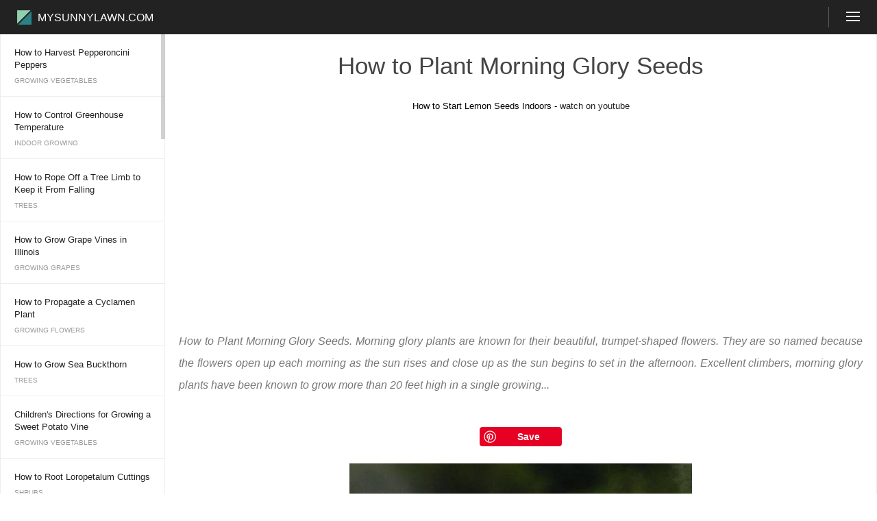

--- FILE ---
content_type: text/html; charset=UTF-8
request_url: http://www.mysunnylawn.com/a167408.php
body_size: 87122
content:
<!DOCTYPE html PUBLIC "-//WAPFORUM//DTD XHTML Mobile 1.0//EN" "http://www.wapforum.org/DTD/xhtml-mobile10.dtd">
<html lang="en-us">
<head>
<link rel="alternate" hreflang="en-us" />
<!-- Google tag (gtag.js) -->
<script async src="https://www.googletagmanager.com/gtag/js?id=G-BSHF27Z9HE"></script>
<script>
  window.dataLayer = window.dataLayer || [];
  function gtag(){dataLayer.push(arguments);}
  gtag('js', new Date());

  gtag('config', 'G-BSHF27Z9HE');
</script>


<link rel="apple-touch-icon" sizes="57x57" href="/apple-icon-57x57.png">
<link rel="apple-touch-icon" sizes="60x60" href="/apple-icon-60x60.png">
<link rel="apple-touch-icon" sizes="72x72" href="/apple-icon-72x72.png">
<link rel="apple-touch-icon" sizes="76x76" href="/apple-icon-76x76.png">
<link rel="apple-touch-icon" sizes="114x114" href="/apple-icon-114x114.png">
<link rel="apple-touch-icon" sizes="120x120" href="/apple-icon-120x120.png">
<link rel="apple-touch-icon" sizes="144x144" href="/apple-icon-144x144.png">
<link rel="apple-touch-icon" sizes="152x152" href="/apple-icon-152x152.png">
<link rel="apple-touch-icon" sizes="180x180" href="/apple-icon-180x180.png">
<link rel="icon" type="image/png" sizes="192x192"  href="/android-icon-192x192.png">
<link rel="icon" type="image/png" sizes="32x32" href="/favicon-32x32.png">
<link rel="icon" type="image/png" sizes="96x96" href="/favicon-96x96.png">
<link rel="icon" type="image/png" sizes="16x16" href="/favicon-16x16.png">
<link rel="manifest" href="/manifest.json">
<meta name="msapplication-TileColor" content="#ffffff">
<meta name="msapplication-TileImage" content="/ms-icon-144x144.png">
<meta name="theme-color" content="#ffffff">
<meta http-equiv="Content-Type" content="text/html; charset=utf-8">
<meta name="viewport" content="width=device-width, initial-scale=1.0, user-scalable=no, minimum-scale=1.0, maximum-scale=1.0">
<meta name="HandheldFriendly" content="True">

<script data-ad-client="ca-pub-2767652397963542" async src="https://pagead2.googlesyndication.com/pagead/js/adsbygoogle.js"></script>
<style>*,:after,:before{-moz-box-sizing:border-box;-webkit-box-sizing:border-box;box-sizing:border-box}::-webkit-scrollbar-track{background-color:#b46868}::-webkit-scrollbar-thumb{background-color:rgba(0,0,0,0.2)}::-webkit-scrollbar-button{background-color:#7c2929}::-webkit-scrollbar-corner{background-color:#000}HTML{font-size:100.01%;background-color:#fff;height:100%;width:100%;font-family:"Open Sans", "Helvetica", Arial, sans-serif}BODY{position:relative;min-height:100%;width:100%;background:#fff;position:relative;margin:0;font-size:13px;-webkit-text-size-adjust:none;-webkit-font-smoothing:antialiased;-moz-osx-font-smoothing:grayscale}BODY.g-body-bottom-padding:after{content:'';display:block;height:53px}a{text-decoration:none;color:#222}a:hover{color:#16b67f}#wrapper{position:relative;max-width:1280px;margin:0 auto;min-height:100%}.subdir{text-transform:uppercase;color:#9b9b9b!important}.topline{position:fixed;height:50px;width:100%;white-space:nowrap;z-index:103;top:0;right:0;left:0;max-width:1280px;overflow:hidden;margin:0 auto}.topline__container{position:relative;min-width:320px;max-width:1280px;height:100%;background:#222}.topline__container__inner{overflow:hidden;height:50px;margin-left:13px;z-index:10;font-size:0}.g-logo-rbc{display:inline-block;vertical-align:top;width:79px;height:21px;margin:15px 0 0 12px;background:url([data-uri]) no-repeat 0 0;background-size:21px;font-size:16px;line-height:21px;text-transform:uppercase;color:#fff;padding-left:30px}.topline__logo-nav{display:inline-block;vertical-align:top;margin:14px 0 0;font-size:0;white-space:nowrap}.topline__logo-nav__link{display:inline-block;vertical-align:top;vertical-align:middle;font-size:12px;line-height:1;white-space:normal;padding:5px;margin-left:10px;color:#fff}.topline__live-tv{position:absolute;top:10px;bottom:0;right:70px;width:127px;height:30px;border-right:solid 1px #5b5b5b;padding:9px 18px;font-size:0;overflow:hidden;z-index:100;white-space:nowrap;color:#fff;cursor:pointer}.topline__button{color:#fff;position:absolute;right:0;top:0;bottom:0;text-align:center;cursor:pointer;width:70px;padding:13px 25px;z-index:100}.topline__button span{display:block;border-bottom:2px solid #fff;height:2px;margin:4px 0 0;width:100%}.topline__button.active{display:block;background:url([data-uri]) no-repeat 26px 15px;background-size:18px 18px}.topline__button.active span{display:none}.topline__main-nav{display:none;position:fixed;z-index:100;left:0;right:0;top:50px;bottom:-50px;background:#323232;border-top:1px solid #5b5b5b;margin-top:50px;overflow:auto}.topline__main-nav.active{display:block;max-width:1280px;margin:0 auto 50px}.topline__main-nav a{display:block;height:48px;border-bottom:solid 1px #5b5b5b}.topline__main-nav a:hover{background:#5b5b5b}.topline__main-nav span{display:block;margin:auto 25px;line-height:48px;color:#fff}
h1{
	width:100%;text-align:center;line-height:1.4;border-bottom:solid 2px black;margin:0;padding:25px;margin-bottom:25px;
	color: #777;
    font-family: 'Raleway', 'Helvetica Neue', Helvetica, Arial, sans-serif;
    font-weight: 400;
    line-height: 1.25;
    color: #444;
    font-size: 35px;
    line-height: 1.2;
    margin-bottom: 5px;
border:0;
}
h2{text-align:center;padding:25px;border-bottom:solid 2px black;margin:0;}
.content_item{padding-bottom:0px;}
#content_list{position:absolute;top:50px;left:0;right:0;padding:0;z-index:102;background:#fff}#page_content{display:none;position:relative;padding-bottom:50px}#page_content.active{display:block}
#content_list .container .content_item{font-size:1.25rem;line-height:1.4;margin:0 auto;overflow:hidden;}#content_list .container .content_item A{display:block}#content_list .container A.subdir{margin-top:16px;letter-spacing:.5px}
#content_list .container .title{display:block;font-size:1.85rem;line-height:1.4;max-width: 375px;margin: 0 auto;}
#content_list .container .title span{background: #d68bd0;padding: 15px;font-size:1.25rem;display:block;text-align:center;}
#content_list .subdir{font-size:13px;line-height:13px;display:block;margin-top:15px; }
#l_menu,#r_menu{display:none}#l_menu .content_item,#r_menu .content_item{border-right:solid 1px #ededed; border-bottom:solid 1px #ededed}#l_menu A,#r_menu A{display:block;font-size:13px;line-height:18px;padding:18px 20px 0}@media (min-width:830px){#content_list{left:241px}#l_menu{display:block;width:275px;height:100%;position:fixed;overflow-y:scroll;padding-right:35px;top:50px;border-left:solid 1px #ededed;z-index:101;padding-bottom:50px}#l_menu .content_item{width:240px}#l_menu .subdir{display:block;font-size:10px;padding:8px 20px 17px}.custom-scroll{position:absolute;width:6px;overflow:hidden;background:#eee;background:rgba(215,215,215,.42);z-index:10;top:1px;left:234px;bottom:1px;background:rgba(0,0,0,0);transition:background .4s ease-out;height:100%}.custom-scroll__trackbar{position:absolute;display:block;top:0;left:0;width:6px;cursor:pointer;opacity:.7;background:#bebebe;transition:opacity .4s ease-out}}@media (min-width:950px){#content_list .content_item{margin:0 auto}#content_list .container{margin-right:325px;border-right:solid 1px #ededed;}#r_menu{display:block;width:300px;height:100%;position:absolute;top:0px;right:0;float:right;border-right:solid 1px #ededed}#r_menu span{font-size:16px;line-height:18px;font-weight:700}#r_menu img{display:block;margin:16px auto 26px;max-width:330px}}
p.desc{
	margin:20px 0px;text-align:justify;font-weight:normal;padding:20px;font-size:16px;
color: #777;
    font-family: 'Open Sans', 'Helvetica Neue', Helvetica, Arial, sans-serif;
    font-size: 16px;
    font-weight: 300;
    line-height: 2.0;
    font-style: italic;
}
.pin_img {width: 100%;max-width: 715px;float: none}
#content_list img{
    margin: 25px  auto;
    display: block;
	width:100%;
	max-width:500px;
}
.content_item div.p{
	padding:0 25px 25px; font-size: 1.125rem;line-height: 1.7;
    color: #777;
    font-family: 'Open Sans', 'Helvetica Neue', Helvetica, Arial, sans-serif;
    font-size: 16px;
    font-weight: 300;
    line-height: 2.0;
}
.pin_container{width: 160px;margin-bottom: 20px;float: right;}
.article_subtitle{padding: 35px;font-size:1.6rem;}
.videoWrapper {
	margin: 25px 0;
	position: relative;
	padding-bottom: 56.25%; /* 16:9 */
	padding-top: 25px;
	height: 0;
}
.videoWrapper iframe {
	position: absolute;
	top: 0;
	left: 0;
	width: 100%;
	height: 100%;
}
.pin_save {margin:25px auto;max-width: 120px;width: 100%;}
.pin_save A {
    line-height: 28px !important;
    height: 32px;
}
.apic{max-width:500px;display:block;width:100%;margin:25px auto;}
.related_posts {
	text-align:center;
}
.related_posts .item {
	display:inline-flex;
	max-width: 350px;
	padding:15px;
	vertical-align: top;
}
.related_posts A:hover{
/*	color:#fff;*/
}
.related_posts img, .related_posts span {
	width: 100%;
	display: block;
	margin:0 !important;
}
.related_posts img{
	border-radius: 15px 15px 0 0;
	border: solid 1px;
	border-bottom-width: 0;
}
.related_posts span{
/*
	border-radius: 0 0 15px 15px;
	font-weight: 900;
height:120px;
*/
display: flex;
justify-content: center; /* align horizontal */
align-items: center; /* align vertical */
}
.related_posts span {
	padding:12px;
/*	background: rgb(31,255,171);*/
	background: #fff !important;
	text-align:center;
	font-size: 1.05rem;
	line-height: 1.4;
	border: solid 1px;
	border-radius: 0 0 15px 15px;
}

#r_menu{display:none}
#content_list .container{margin-right:auto}
.hot_product_show{margin:0 auto; padding:0 20px; clear:both;border-bottom:solid 1px #ededed;overflow:hidden;    border-top: solid 1px #ededed;}
.hot_product_show UL{
    text-align: center;
    display: block;
    margin: 0px auto;
	padding:0;
    zoom: 1;
    overflow: hidden;
}
.hot_product_title{font-size:1.4rem;display:block;text-align:center;}
.hot_product_show li {
	display: inline-block;
    list-style: none;
    margin: 10px;
}
.hot_product_show li .hot_product_img {
    width: 300px;
    height: 300px;
margin: auto;
}
.hot_product_show li .hot_product_message .sale_price {
    font-family: ArialMT;
    color: #333;
    display: block;
    font-weight: 700;
}
.hot_product_show li .hot_product_message .original_price {
    font-family: ArialMT;
    color: #989A9C;
    display: block;
    text-decoration: line-through;
}
.hot_product_show li .hot_product_message .product_orders {
    font-family: ArialMT;
    color: #989A9C;
    display: block;
    margin: 5px 0;
}
.closed{display:none !important}</style><meta property="og:site_name" content="mysunnylawn.com">
<title>Learn How to Plant Morning Glory Seeds | How to guides, tips and tricks</title>
<script type="text/javascript">
<!--
var sbc,sbb,SubM,PopMenu,LMenu,ContList,topline,ps,ph,amzn0;

function hasClass (element, className) {
	return new RegExp('(^| )' + className + '( |$)', 'gi').test(element.className);
}
function showPopMenu() {
	SubM.classList.add('active');
	PopMenu.classList.add('active');
	ContList.classList.remove('active');
	window.innerWidth>1280?ps = ph - document.body.scrollWidth:ps=0;
	console.log(window.innerWidth);
	topline.style.left=(ps)+'px';
	PopMenu.style.left=(ps)+'px';

}
function closePopMenu() {
	SubM.classList.remove('active');
	PopMenu.classList.remove('active');
	ContList.classList.add('active');
	topline.style.left='0px';
	PopMenu.style.left='0px';
        ph = document.body.scrollWidth;
}
function r() {
	hasClass(SubM,'active')?closePopMenu():showPopMenu();
}
function wrs(){
	if (!hasClass(SubM,'active')) ph = document.body.scrollWidth;
	setScrollbar();
	moveScrollbar();
	amzn0.style.display='block';
}
function setScrollbar() {
	sbb.style.height=LMenu.clientHeight*(LMenu.clientHeight/LMenu.scrollHeight)+'px';
}
function moveScrollbar(e) {
	showScrollbar();
	sbc.style.top=LMenu.scrollTop+'px';
	sbb.style.top=LMenu.clientHeight*(LMenu.scrollTop / LMenu.scrollHeight)+'px';
}

function showScrollbar() {
	sbb.style.display!='block'?sbb.style.display='block':{};
}
function hideScrollbar() {
	sbb.style.display!='none'?sbb.style.display='none':{};
}
window.addEventListener(
	'load', 
	function(){ // on page load
		ph = document.body.scrollWidth;
		SubM = document.getElementById('SubM');
		SubM.addEventListener('click', r, false)
		LMenu = document.getElementById('l_menu');
		LMenu.addEventListener('wheel', function(event) {
			var deltaY = event.deltaY;
			var contentHeight = LMenu.scrollHeight;
			var visibleHeight = LMenu.offsetHeight;
			var scrollTop = LMenu.scrollTop;

			if (scrollTop === 0 && deltaY < 0)
				event.preventDefault();
			else if (visibleHeight + scrollTop === contentHeight && deltaY > 0)
				event.preventDefault();
		});
		sbc = document.getElementById('sbc');
		sbb = document.getElementById('sbb');
		LMenu.onscroll = moveScrollbar;
		LMenu.onmouseover = showScrollbar;
		LMenu.onmouseout = hideScrollbar;
		setScrollbar();
		PopMenu = document.getElementById('PopMenu');
		ContList = document.getElementById('page_content');
		topline = document.getElementById('topline');
		amzn0 = document.getElementById('amzn-native-ad-0');
		window.onresize=function (event){wrs();};
	}, 
	false
);

//-->
</script>

</head>
<body>
<div id="wrapper">
<div class="topline js-topline" id="topline" style="left:0;">
	<div class="topline__container">
		<div class="topline__container__inner">
			<a href="/" class="topline__logo">
				<span class="g-logo-rbc">mysunnylawn.com</span>
			</a>
		</div>
		<span class="topline__live-tv">
		</span>
		<span class="topline__button js-topline-button" id="SubM">
			<span></span>
			<span></span>
			<span></span>
		</span>
	</div>
</div>

<div class="topline__main-nav" id="PopMenu" style="left:0;">
		<a href="c6790.php" class="topline__main-nav__link"><span>Bulbs</span></a>
<a href="c6457.php" class="topline__main-nav__link"><span>Flower Basics</span></a>
<a href="c7522.php" class="topline__main-nav__link"><span>Flower Beds &amp; Specialty Gardens</span></a>
<a href="c6236.php" class="topline__main-nav__link"><span>Flower Garden</span></a>
<a href="c7823.php" class="topline__main-nav__link"><span>Garden Furniture</span></a>
<a href="c8634.php" class="topline__main-nav__link"><span>Garden Gnomes</span></a>
<a href="c7919.php" class="topline__main-nav__link"><span>Garden Seeds</span></a>
<a href="c8164.php" class="topline__main-nav__link"><span>Garden Sheds</span></a>
<a href="c7953.php" class="topline__main-nav__link"><span>Garden Statues</span></a>
<a href="c6675.php" class="topline__main-nav__link"><span>Garden Tools &amp; Supplies</span></a>
<a href="c6490.php" class="topline__main-nav__link"><span>Gardening Basics</span></a>
<a href="c7975.php" class="topline__main-nav__link"><span>Green &amp; Organic</span></a>
<a href="c6394.php" class="topline__main-nav__link"><span>Groundcovers &amp; Vines</span></a>
<a href="c6774.php" class="topline__main-nav__link"><span>Growing Annuals</span></a>
<a href="c7788.php" class="topline__main-nav__link"><span>Growing Basil</span></a>
<a href="c6581.php" class="topline__main-nav__link"><span>Growing Beans</span></a>
<a href="c7178.php" class="topline__main-nav__link"><span>Growing Berries</span></a>
<a href="c7883.php" class="topline__main-nav__link"><span>Growing Blueberries</span></a>
<a href="c7702.php" class="topline__main-nav__link"><span>Growing Cactus</span></a>
<a href="c7815.php" class="topline__main-nav__link"><span>Growing Corn</span></a>
<a href="c7832.php" class="topline__main-nav__link"><span>Growing Cotton</span></a>
<a href="c6370.php" class="topline__main-nav__link"><span>Growing Edibles</span></a>
<a href="c6328.php" class="topline__main-nav__link"><span>Growing Flowers</span></a>
<a href="c7974.php" class="topline__main-nav__link"><span>Growing Garlic</span></a>
<a href="c7508.php" class="topline__main-nav__link"><span>Growing Grapes</span></a>
<a href="c6198.php" class="topline__main-nav__link"><span>Growing Grass</span></a>
<a href="c6395.php" class="topline__main-nav__link"><span>Growing Herbs</span></a>
<a href="c7918.php" class="topline__main-nav__link"><span>Growing Jasmine</span></a>
<a href="c8182.php" class="topline__main-nav__link"><span>Growing Mint</span></a>
<a href="c7745.php" class="topline__main-nav__link"><span>Growing Mushrooms</span></a>
<a href="c7630.php" class="topline__main-nav__link"><span>Orchids</span></a>
<a href="c8141.php" class="topline__main-nav__link"><span>Growing Peanuts</span></a>
<a href="c7232.php" class="topline__main-nav__link"><span>Growing Perennials</span></a>
<a href="c7418.php" class="topline__main-nav__link"><span>Growing Plants</span></a>
<a href="c8134.php" class="topline__main-nav__link"><span>Growing Rosemary</span></a>
<a href="c6475.php" class="topline__main-nav__link"><span>Growing Roses</span></a>
<a href="c8132.php" class="topline__main-nav__link"><span>Growing Strawberries</span></a>
<a href="c7945.php" class="topline__main-nav__link"><span>Growing Sunflowers</span></a>
<a href="c8746.php" class="topline__main-nav__link"><span>Growing Thyme</span></a>
<a href="c7519.php" class="topline__main-nav__link"><span>Growing Tomatoes</span></a>
<a href="c7894.php" class="topline__main-nav__link"><span>Growing Tulips</span></a>
<a href="c7129.php" class="topline__main-nav__link"><span>Growing Vegetables</span></a>
<a href="c7429.php" class="topline__main-nav__link"><span>Herb Basics</span></a>
<a href="c8058.php" class="topline__main-nav__link"><span>Herb Garden</span></a>
<a href="c6763.php" class="topline__main-nav__link"><span>Indoor Growing</span></a>
<a href="c7646.php" class="topline__main-nav__link"><span>Landscaping Basics</span></a>
<a href="c7973.php" class="topline__main-nav__link"><span>Landscaping Patios</span></a>
<a href="c6906.php" class="topline__main-nav__link"><span>Landscaping Plants</span></a>
<a href="c6885.php" class="topline__main-nav__link"><span>Landscaping Shrubs</span></a>
<a href="c6965.php" class="topline__main-nav__link"><span>Landscaping Trees</span></a>
<a href="c7591.php" class="topline__main-nav__link"><span>Landscaping Walks &amp; Pathways</span></a>
<a href="c6175.php" class="topline__main-nav__link"><span>Lawn Basics</span></a>
<a href="c6848.php" class="topline__main-nav__link"><span>Lawn Maintenance</span></a>
<a href="c7488.php" class="topline__main-nav__link"><span>Lawn Mowers</span></a>
<a href="c7663.php" class="topline__main-nav__link"><span>Lawn Ornaments</span></a>
<a href="c6688.php" class="topline__main-nav__link"><span>Lawn Planting</span></a>
<a href="c7539.php" class="topline__main-nav__link"><span>Lawn Tools</span></a>
<a href="c6458.php" class="topline__main-nav__link"><span>Outdoor Growing</span></a>
<a href="c6879.php" class="topline__main-nav__link"><span>Overall Landscape Planning</span></a>
<a href="c6107.php" class="topline__main-nav__link"><span>Pests, Weeds &amp; Problems</span></a>
<a href="c6367.php" class="topline__main-nav__link"><span>Plant Basics</span></a>
<a href="c7840.php" class="topline__main-nav__link"><span>Rock Garden</span></a>
<a href="c7748.php" class="topline__main-nav__link"><span>Rose Garden</span></a>
<a href="c6785.php" class="topline__main-nav__link"><span>Shrubs</span></a>
<a href="c6670.php" class="topline__main-nav__link"><span>Soil</span></a>
<a href="c7331.php" class="topline__main-nav__link"><span>Specialty Gardens</span></a>
<a href="c6285.php" class="topline__main-nav__link"><span>Trees</span></a>
<a href="c7312.php" class="topline__main-nav__link"><span>Vegetable Garden</span></a>
<a href="c6193.php" class="topline__main-nav__link"><span>Yard Maintenance</span></a>
</div>

<div id="page_content" class="active">
	<div id="l_menu">
		<div class="content_item">
	<a href="/a359617.php" class="title"><span>How to Harvest Pepperoncini Peppers</span></a><span class="subdir">Growing Vegetables</span>
</div>
<div class="content_item">
	<a href="/a353730.php" class="title"><span>How to Control Greenhouse Temperature</span></a><span class="subdir">Indoor Growing</span>
</div>
<div class="content_item">
	<a href="/a346649.php" class="title"><span>How to Rope Off a Tree Limb to Keep it From Falling</span></a><span class="subdir">Trees</span>
</div>
<div class="content_item">
	<a href="/a332981.php" class="title"><span>How to Grow Grape Vines in Illinois</span></a><span class="subdir">Growing Grapes</span>
</div>
<div class="content_item">
	<a href="/a313188.php" class="title"><span>How to Propagate a Cyclamen Plant</span></a><span class="subdir">Growing Flowers</span>
</div>
<div class="content_item">
	<a href="/a311748.php" class="title"><span>How to Grow Sea Buckthorn</span></a><span class="subdir">Trees</span>
</div>
<div class="content_item">
	<a href="/a308100.php" class="title"><span>Children&#039;s Directions for Growing a Sweet Potato Vine</span></a><span class="subdir">Growing Vegetables</span>
</div>
<div class="content_item">
	<a href="/a304340.php" class="title"><span>How to Root Loropetalum Cuttings</span></a><span class="subdir">Shrubs</span>
</div>
<div class="content_item">
	<a href="/a302058.php" class="title"><span>How to Prune a Colorado Blue Spruce</span></a><span class="subdir">Trees</span>
</div>
<div class="content_item">
	<a href="/a298372.php" class="title"><span>How to Fertilize Cannas</span></a><span class="subdir">Growing Perennials</span>
</div>
<div class="content_item">
	<a href="/a296766.php" class="title"><span>Jiffy Greenhouse Instructions</span></a><span class="subdir">Indoor Growing</span>
</div>
<div class="content_item">
	<a href="/a294083.php" class="title"><span>How to Preserve Flower Arrangements</span></a><span class="subdir">Flower Basics</span>
</div>
<div class="content_item">
	<a href="/a292722.php" class="title"><span>How to Treat Black Leaves on Holly Bushes</span></a><span class="subdir">Shrubs</span>
</div>
<div class="content_item">
	<a href="/a291193.php" class="title"><span>Identification of the Mint Plant</span></a><span class="subdir">Herb Basics</span>
</div>
<div class="content_item">
	<a href="/a289523.php" class="title"><span>How to Make Apple Cinnamon Potpourri</span></a><span class="subdir">Herb Basics</span>
</div>
<div class="content_item">
	<a href="/a283327.php" class="title"><span>How to Care For a Royal Red Maple Tree</span></a><span class="subdir">Trees</span>
</div>
<div class="content_item">
	<a href="/a281461.php" class="title"><span>How to Propagate Spider Lilies</span></a><span class="subdir">Bulbs</span>
</div>
<div class="content_item">
	<a href="/a278883.php" class="title"><span>How to Prune Canna Lilies</span></a><span class="subdir">Flower Basics</span>
</div>
<div class="content_item">
	<a href="/a278368.php" class="title"><span>How Do I Store Iris Bulbs Over the Winter?</span></a><span class="subdir">Growing Flowers</span>
</div>
<div class="content_item">
	<a href="/a275344.php" class="title"><span>How to Grow Peppers From the Seeds Inside of the Pepper</span></a><span class="subdir">Growing Vegetables</span>
</div>
<div class="content_item">
	<a href="/a262618.php" class="title"><span>How to Grow Moss Rose (Portulaca grandiflora)</span></a><span class="subdir">Flower Basics</span>
</div>
<div class="content_item">
	<a href="/a262254.php" class="title"><span>How to Care for a Sago Palm</span></a><span class="subdir">Trees</span>
</div>
<div class="content_item">
	<a href="/a262171.php" class="title"><span>How to Grow Lobelia Erinus</span></a><span class="subdir">Growing Annuals</span>
</div>
<div class="content_item">
	<a href="/a258984.php" class="title"><span>How to Grow Sweet Corn in New Zealand</span></a><span class="subdir">Growing Corn</span>
</div>
<div class="content_item">
	<a href="/a258924.php" class="title"><span>How to Identify Raspberry Plants</span></a><span class="subdir">Plant Basics</span>
</div>
<div class="content_item">
	<a href="/a258454.php" class="title"><span>How to Stop Bugs From Eating Pepper Plants</span></a><span class="subdir">Growing Vegetables</span>
</div>
<div class="content_item">
	<a href="/a258374.php" class="title"><span>How to Prepare Hostas for Winter</span></a><span class="subdir">Growing Perennials</span>
</div>
<div class="content_item">
	<a href="/a258243.php" class="title"><span>How to Mix Roundup Pro</span></a><span class="subdir">Outdoor Growing</span>
</div>
<div class="content_item">
	<a href="/a258184.php" class="title"><span>How to Garden Onions in a Container</span></a><span class="subdir">Growing Vegetables</span>
</div>
<div class="content_item">
	<a href="/a256564.php" class="title"><span>How to Identify Wild Mushrooms in Pennsylvania</span></a><span class="subdir">Growing Mushrooms</span>
</div>
<div class="content_item">
	<a href="/a256158.php" class="title"><span>How to Care for a Bamboo Plant With a Yellow Stem</span></a><span class="subdir">Plant Basics</span>
</div>
<div class="content_item">
	<a href="/a255178.php" class="title"><span>How to Label the Parts of a Tulip Flower</span></a><span class="subdir">Flower Basics</span>
</div>
<div class="content_item">
	<a href="/a255159.php" class="title"><span>How to Start an Avocado Plant from Seeds</span></a><span class="subdir">Indoor Growing</span>
</div>
<div class="content_item">
	<a href="/a253702.php" class="title"><span>How to Make Osage Orange Bows</span></a><span class="subdir">Trees</span>
</div>
<div class="content_item">
	<a href="/a249817.php" class="title"><span>How to Grow Herbs in Water</span></a><span class="subdir">Indoor Growing</span>
</div>
<div class="content_item">
	<a href="/a249457.php" class="title"><span>How to Grow the Bird of Paradise Flower</span></a><span class="subdir">Indoor Growing</span>
</div>
<div class="content_item">
	<a href="/a249389.php" class="title"><span>How to Dry Jasmine Flowers</span></a><span class="subdir">Flower Basics</span>
</div>
<div class="content_item">
	<a href="/a248959.php" class="title"><span>How to Feed Lilac Bushes</span></a><span class="subdir">Shrubs</span>
</div>
<div class="content_item">
	<a href="/a247852.php" class="title"><span>How to Kill Cattails</span></a><span class="subdir">Outdoor Growing</span>
</div>
<div class="content_item">
	<a href="/a246025.php" class="title"><span>How to Grow Vegetables in Water</span></a><span class="subdir">Growing Vegetables</span>
</div>
		<span class="custom-scroll" id="sbc" style="top:0;"><span class="custom-scroll__trackbar" id="sbb" style="height: 83px; top: 0px;"></span></span>
	</div>


<div id="content_list">
	<div id="r_menu">
			</div>

	<div class="container">
		<h1>How to Plant Morning Glory Seeds</h1>
		<!-- Go to www.addthis.com/dashboard to customize your tools --> <div class="addthis_inline_share_toolbox" style="text-align: center;"></div>
<script type="text/javascript" src="//s7.addthis.com/js/300/addthis_widget.js#pubid=ra-4d9464a8618817d5"></script>
<center>How to Start Lemon Seeds Indoors - <a href="https://youtu.be/ZDZZV47iu9Y">watch on youtube</a>
</center>

<script async src="https://pagead2.googlesyndication.com/pagead/js/adsbygoogle.js"></script>
<ins class="adsbygoogle"
     style="display:block; text-align:center;"
     data-ad-layout="in-article"
     data-ad-format="fluid"
     data-ad-client="ca-pub-2767652397963542"
     data-ad-slot="2677755491"></ins>
<script>
     (adsbygoogle = window.adsbygoogle || []).push({});
</script>
		<div class="content_item" itemscope itemtype="http://schema.org/Article">
	<span itemprop="name" content="How to Plant Morning Glory Seeds" style="display:none;">How to Plant Morning Glory Seeds</span>
	<p class="desc" itemprop="description">How to Plant Morning Glory Seeds. Morning glory plants are known for their beautiful, trumpet-shaped flowers. They are so named because the flowers open up each morning as the sun rises and close up as the sun begins to set in the afternoon. Excellent climbers, morning glory plants have been known to grow more than 20 feet high in a single growing...</p>	
	<meta itemprop="url" content="http://www.mysunnylawn.com/a167408.php" /><script type="text/javascript" async defer src="//assets.pinterest.com/js/pinit.js"></script><div class="pin_save"><a data-pin-do="buttonPin" href="https://www.pinterest.com/pin/create/button/?url=http://www.mysunnylawn.com/a167408.php&media=http://www.mysunnylawn.com/0/167408.jpg&description=" data-pin-height="28"></a></div>
	
	<img class="apic" src="/0/167408-1.jpg" ><div class="p">Morning glory plants are known for their beautiful, trumpet-shaped flowers. They are so named because the flowers open up each morning as the sun rises and close up as the sun begins to set in the afternoon. Excellent climbers, morning glory plants have been known to grow more than 20 feet high in a single growing season. You can plant morning glory seeds successfully if you keep a few things in mind.</div><script async src="https://pagead2.googlesyndication.com/pagead/js/adsbygoogle.js"></script>
<ins class="adsbygoogle"
     style="display:block; text-align:center;"
     data-ad-layout="in-article"
     data-ad-format="fluid"
     data-ad-client="ca-pub-2767652397963542"
     data-ad-slot="2677755491"></ins>
<script>
     (adsbygoogle = window.adsbygoogle || []).push({});
</script><div class="p">Soak morning glory seeds (see Resources) in a bowl of water for 24 hours before you intend to plant them. This will soften the hull and increase your chances of growing a morning glory plant from seed. </div><script async src="https://pagead2.googlesyndication.com/pagead/js/adsbygoogle.js"></script>
<ins class="adsbygoogle"
     style="display:block; text-align:center;"
     data-ad-layout="in-article"
     data-ad-format="fluid"
     data-ad-client="ca-pub-2767652397963542"
     data-ad-slot="2677755491"></ins>
<script>
     (adsbygoogle = window.adsbygoogle || []).push({});
</script><div class="p">Clear the area in which you want to grow your morning glory plants. Because morning glories grow up, rather than out, you only need to clear 6 to 12 inches per plant that you want to grow. Remove all grass, weeds and stones. Loosen the soil with a shovel. </div><script async src="https://pagead2.googlesyndication.com/pagead/js/adsbygoogle.js"></script>
<ins class="adsbygoogle"
     style="display:block; text-align:center;"
     data-ad-layout="in-article"
     data-ad-format="fluid"
     data-ad-client="ca-pub-2767652397963542"
     data-ad-slot="2677755491"></ins>
<script>
     (adsbygoogle = window.adsbygoogle || []).push({});
</script><div class="p">Plant the seeds ? inch deep. Place three seeds in each hole, even if you want to grow just one plant. Growing morning glory seeds isn't always 100 percent successful, so planting more than one seed will increase your chances. </div><div class="p">Brush the soil back over the seeds, lightly covering them. Water the soil by using a watering can or with the water hose barely trickling. This will allow you to moisten the soil without washing the seeds away. </div><div class="p">Add the trellis or rods behind or above the seeds. This will give the seedlings something to vine onto when they start to grow. </div><div class="p">Keep the ground moist, but not wet. Water carefully with a watering can or tricking hose until you see the seedlings poking through the soil. This will take a couple of weeks. </div><div class="p">Pinch off all but one of the plants if more than one seed successfully grows out of the same hole to give the plant's roots room to grow. </div><h2>Check out these related posts</h2><div class="related_posts"><div class="item"><a href="/a60220.php"><img src="[data-uri]
FhYaHSUfGhsjHBYWICwgIyYnKSopGR8tMC0oMCUoKSj/2wBDAQcHBwoIChMKChMoGhYaKCgoKCgo
KCgoKCgoKCgoKCgoKCgoKCgoKCgoKCgoKCgoKCgoKCgoKCgoKCgoKCgoKCj/wgARCAC8AXcDASIA
AhEBAxEB/8QAGwAAAgMBAQEAAAAAAAAAAAAAAgMAAQQFBgf/xAAZAQEBAQEBAQAAAAAAAAAAAAAA
AQIDBAX/2gAMAwEAAhADEAAAAe60S8/Q2JfTTC7DMLGWswguFFRB/MvpHgOb6LePV0kg1m2pmblq
rzp8mlcfcjlvu81GOX07eT2PoclHA6y6uiVULGxBGwSxobSAhSUd1mhyCIWBOW6jKiLursIhsOpZ
IQgea9KjDk+h+fe+DxLnn2Orms8nRhJXycpLMnLu+B2OmOs5OP6vn3JU7SqG9JRCVKFLAgBlEVch
KKqVLiExD1cY3YdhYZAQZKIaSjsZKsknJPH+hcnzXrVmZ5umW2o8fReZOPW6vnadXY9D5FPdVzu2
8Vvs5dWrnqwJDVtUYJFOoCGJFsoCENDLgrQl4wqKyyEwqoYYSCHMS0YQHZz5g2wngd/y3B3mKyeT
rvyb8vn7edUxfouZ2nYFvrvYxwK9EnM4N9HmandZnf8AT5EDJqZ4Qyy5FoLgFjEuQSpUoWBY40MH
GmxlDcWQkW5LLHAWc5G3maZJ47r8jm6vU43b5a69O5/z+3J856cum+Ts9J0+mMqNOpjyuX2HPa4z
OszvgCMPVkbkRYtiphiCDFgXayxsCQYtmsUNSiNOjM1WMXYbFEjSAhtAZ5atPKmax6nZL9N4/v4d
/ld3zPz+qdgVz6+k6vLzeri3EIZ110p4nox6CoHrzCkKq6gLqgqkAEhUKuhYNWIhwAAIB4tCKrDd
naEwSGGog4JiPGe85EnD1Y1ZhsBfNu08vqTW/lhF9XzrZx1woWvhtpO0+7k8anozKkKqxKG5FDKL
tdra7ooLWDJDCyOUiogiXaMsbh5rOpcgV1C0thysXRTlyZ05JzNJjWjH2ObW12LnzXoDy78zTQTr
DqqJJRZLsXCGJYQoKsgEtSWxBIuS0TR1IUuJLMo6oYxDy5YwQiS2amGfm9LJmZYjTELZNNuPVu3n
hcH0Xl5dvX85tzv0juRt1nVQVYyqssbXDVobVjAKsZEAhLCCq5cNMZNxNnUoGUgZbRR0uH0pkA0B
HEhhWDoZzlAscnHz9Ws971PnO/0nK8P9I8xjXlXOyZ30ulwtad5nO16jyznTcukYwbBqm2sktRgU
JrlqpYEGG+rHcsLpSqDlbUsCS0QLGZMoTAKgNA2Jh4vpsMvCFyl2ej8z009nm5/Q3nzfG9jw83ik
1WdatvK0WdNmB2m6IJHAqw4oxyClgySW1MUKgw6wytLGoGslBsS6KOrigOirqFXRlrNcQbpcPN73
NjLtzNl6W/katTo4SXZzcfRxZuUpRoZnZTtWUrNV5nDoBgszkHAEOJMkqH//xAAoEAACAgEEAQQC
AgMAAAAAAAABAgADEQQQEiAhBRMwMSIyFEEjM0D/2gAIAQEAAQUCG4g+EbWf4PV+rtiMxAqs5zWO
xbSL7MRx7NmoM09nu1cFmMf8B3EX5PXK+Oq07+5T0tln7AGtrrOdjQNxTM9P/wCI7iLsNx39cq5U
eh2+5pNnbwlhEc8ofLv+jzlM+AhN1NQpSGE/Cex6D5NTX7tHpdv8fVswWNqq5a4Wf2rQmWnxf+8H
7aBed1lyJP5WZ/maecEwdjB3EHYbDt/XqAC6jSKLqOKiNMeT9cvFlmAzZI8n6gtZU8xOUrqzOGJj
ueh3MBimA7A7D4bGNzaqitq9En8cEwWCPjLHwxxLSuTqMtS4M/Yqk9szwJzWDUMCrZEIg+QQfLq7
Ig4jU/6dHaXbOJmGO0usy7qABxLFJp2DL+U9tzPZM9qKOBRg67Yh+E7LB8AMB6I3O6X/AOn09gus
1GoEosstteq0F9Na01FD0WE8xXp5cPGhqApFUKgTAltRMZUzp1417nsewmZmZ7CDa04r0vioTUWg
L9ajM0fALXf7oa1lmuX30XKwPhaqLdWatIK1vrvjhp5ES9ljD3iowu5mO+eog+AbXeaaT+DvxVj5
v8WD9dAh9hKuKWjy7LKKlaVaZSFrKJ/LCslqWSxMw0rkVIIIflOw2M5+VO2ZmZ6nyE/GXNtqh403
51ensaZqAxlsxKDxOm8LHqW1k0yoUecsj4j1O5aZzAIJnoOuuXhdYcsoyblHsaBsPpbC2v1X41lx
OEbwKP0r1vCHVqltWo5R/oXHl2PwHcfRGy7jcdbaxZXYDUyRsQKFJ/Ce49sqxOSgO5ezTNldanG1
xFyBVdie18Y7gwtAIINh2G+qqWyFXpOeWxOWMVl428pV4lZl1gatsiacmNpkMrrCL8X1M7noB2EH
Qb2CGPQhjUPBTZPaaViMv4jwa2iW5N1fMaWvh0PU9DB0O2IB3HdvpxsfpZYCIk45Tj+R8KrYNNvh
Tn5f7MO77iZ3x8X9NHBUloGjktKlMUfiyflqV9tJW+JXZFbPwncbndoZiCYg6D4HjeQZSgMwBMiV
NmIvE69GhMBiNEeKZmZ6coH852IgHYzExviCGDqYNz5lgxB9seM55imaU5NScR6kOctXBgaVtEeB
txDMGL+w+A9T0EOw72DIfwT5nFgUSaR0ri28hanIamiWV4n9gxHiNAZmA7ZmN89TD3MEzDG2z0zs
ZdXmOpU5MyZU+JprfCPkXLkaiuMmJiCI0DQGcoG6Z3J2zDs2x6j72Ow6j62uSOvmKJU2JU85Zloz
LkjDbMVoDBMzMzBDtnq0I6f3Mwfe56gdCJYkZYsWIYrzMsliwjYTMyRFOYDictzBM7Zmeo6L9wdx
1P1YNhFizMaPGh2GywwdRDD9b//EACARAAICAgICAwAAAAAAAAAAAAABAhEQQBIhMFExQVD/2gAI
AQMBAT8B8SKQoejj9j00cSiKJlaVCiJYsfYxrRuhSIvLZeHoMhj4HI7RzQ5aLERY2SR3Qu9RDZGR
KQ361K2WyOvQnrVihfh//8QAJREAAgEDAwQCAwAAAAAAAAAAAAECAxEhEkBBBBAiMRNRIDBQ/9oA
CAECAQE/Afzn9nA5WKz8cEKzWSdZt5Pl4RTs4j2Esog8HUI+VpWZqtEeShC8sinBClfYuWkrTujU
KLY6bQsHJTqI42FSOoqdM16NFmJDYyxFEPWwkV76cCb5Iz4EWUsCoNkKFvZ6/exobwOm2KLRGSSy
Q0ah+MsC2DGWJ+sFOljJUpEKPkRh97R99Cvs2LtGNyph22yEyWdtfu/4f//EADAQAAEDAgQEBQEJ
AAAAAAAAAAEAAhEhMRASIkEDIFBREzJAYXGRMEJgYnCBobHB/9oACAEBAAY/Avt5/Pz0XusmyId9
5EN+qAbYKSKqw6D4ndMd3A5WqEHBHAgYO6E13ZEbsMcnsmkbY++IaPMoHQnNWV1nUWogKBJQGUme
yooxbHzgKSncQ7KpqoYwkquUKvQM/DshxHnMeypbmk3OOVlBhdV4v0V/X5W0YFDhREZpaVpK1KmM
F1lRpy8t1dDcKfW+G3zOUBPR4e45QGqP5VCpGyC0BVxzKR61/E/YYO+FqWkSgxoEnuqtafhaWoO4
kQsqmJCNohN7nDZUIV1GufWuPYIYR3x8Xdq0jKbqpVSoIoFuAtIy8PuhBqFR9FqlUlaqoHh37oT6
x/whjOHEpSVmWpQAoKFSVpqo4rcq0uBwqvKqetKLNxjOBYR5rKuBwHbBzDtZTuspuv76B4mxvyQm
gmiLpor4wi3iTITnQZOAcLhcT3PQC02WVyGFFmHmU8R5Knsqr/F7rMLHCdllcuGBaa9B1LUJb35Q
GVxkKCDKsiAJG63CgdChdiqPXmaqu5aqW3RJ3/CntzUXv060lZj0yq03Vb9Nr0+/6T//xAAkEAAD
AAICAgIDAQEBAAAAAAAAAREQITFBUWEgcYGRobHB0f/aAAgBAQABPyFBCwYohMvyJ0d/ufouKJ3G
iVE/kQr1E5GBXJ2Ndy1yadewy9Lz9iZDaRcD6CltI6L8my4o0QhNCCxyyWULPeG/A5Se/wCoLTdr
DY9cnK0dXkrR0jsAQipRkOfwZ2Dkhudl8eMPLeKN3Dw8U7EPGiE+YWZiwgPLNFFAprdOsNdu+ApO
MOQMp803d+gqRY1HN2d4ho0NmhMbw2UbwxsTLEEqISzRROnAsLDRBfZynUz69MRVL7LrMetFn8wN
N1+pBBdTOcvIsS3Lsb3Fqsd6NBU/gocIP0GrA6ez6exLgq+sHD5cBPJPgx4IJCFloW5L4OJm3FB4
5bqfujtUI/ASClCuN8HJeTuHftSzvYjYv+BNfHBvfgvZNdZs97YyuJFSa09MKOm/I8E94YhjRnRM
VRDfxAN4G8kyiYhY4W+Ox+vyX5E9BJwz1jRv5B7XI5jnHK23w9CVrynXodSb+x87oV9Qx9CV4Q1z
KLohk8ZIWilOcDMYsNUamKP40FhCEUTQhc4TKOW2eLwJXqS0bfUPj95TbUFQ8XBEe1R+UdRb23Yy
i/KyXMn08n/JixNnkfdjC+tkdmtCFM4JR4FxiDGiYWD+AuBZeSzwjqnin+Qnv6P7w1VOROon6ZsE
d7Bz/wBoIcm8Mo8lamxKS/cCFv4CG1GM+hZt/sN/If2KNMhCj9bgxSahBDQuEMuGEMtGIeCCCFxR
bJoYY6Pv5J/YYzox90hW5+WT0W3TvT9ng4S/CPMHRe/YByW256KiA42fIq3QifJyq+C0J3/Qa2Or
+zVI1FoOj/Eag1aXI1rKUWDIPHAxRiGMMioomSiQlnT7srqJp3Bjp9imWq/KGOdDYmNtt9D90aQx
XfsqoTOAj14Hi65VHUjeehPoPvZNYO6DpgiWkG+TRBjWxodIJhijQ6EMYmIIIJ4QnoSDyoWjNNhw
bLvZRTKe5qGx+9DUMvpdDajdErbGz6Ks2xKp1By+3EgqV8pjY3+hKt7WvthuHLwxnHxMeHg6Lgki
goWC2FGQWlgsIppmlT0ZS8DvQPNxS81g6V4ip+iDu9iuhHLyPp2ghF3Zpot3FTtOp87L5PZrss9p
UR0PkXxUTGxsY1hBjGwrtYLDRj4LghDx+YkP9YuGcU7FmN6xg7ZNaTaaIF6OI7paHUNdeTzl/wAE
hPgjRmgfyTZda0bXG1KNLs0bC/waw8MZMU2Gh4bHBkBBRUT4C2JCExvQwip32IWlvgavRJs5oxuS
kpdFQeuxyLwTS+hU/sapyDh9IGJzvx7FNzp7PJRYYxMbGQR2Ky5tDKiUQhaFjRjHWGJoQuTuFqrg
f1L2IS7fvFIsoPz/ADMumtip7C1QSDF5nQeLgmMTw0ZyIZuaUZd5NiwIIeELBM7GJjYmbCGbbQwj
LogPejgobpLJWeUUTEXeXoTGh6Gx8CYXZoi7GN4E32NNDCCGhBKCELNxdCC9FmEQUuGKLDlNFoLy
uxSU+RxiInOBUXNNTHWE0aIo3R7EhahrYghoIMac4bKNsTzdl0UXGL8gpyTGnNCX2dARR0DnX4WH
cTx3woTuHwNEVgVYYMOMPeHhwGZCDwKIybLBNQ5KOBofBohsE1SmplrpiU9iOlo32/cci9D+AsZu
IFsCdLBjjobmyluhi4eh8kGTHo4xPOCxyboWF8jbKNjYmLaIX/JW8SdM4p6EN1idORNkKJG9FQk0
HJkGUE5jGHvSxlEGPDWzR4Njw94WVDhgtCweNBOrBa1LDHPkXnDGUbHRRApLa4VDjGBqN56jGilK
u8Ex8G0rFubDex5kqdjzIbEGjkd55Zpg9iGqPTCRuNA95qEobMijBcYWvJsMMPvHga5NERTbIxYd
D6Ykdm4hCCHkaEdlMcGchUTNA1aJeTeK1UGoNMmzbgQjVD+RI1BKOjKL40MWOQ8d42ch8jx2N45j
5Y+RDECKJQcdjDY4ZFxyHsWDYrD4Hgw4WGz/2gAMAwEAAgADAAAAEAzRESGu6jbf91Y1QkElr3Ey
/wCtHLR18X1zwqsYdbCBjEGibD/YH+DYF8za7oNvW6T+DXnUSz6UFlBTzgrPVKgr2JsVGGAjQfH6
4m9KFIGpVDZLKwWEvb4yQ3Ct2jywziQpG8bh2+y0fMOiykHME2mEHAO8X/k184ptV8u5wkGowmfE
Wyjik3ER94oK4+M+IHJEPONndSDswIolCX8vck0tcbK1KK2dfedUDlB2WmEb5xmn7LKuxa6lvPvf
4xGFEZsCkH7u9M+cxR6t9N0vY8dzwZhs3F09uMP/xAAeEQADAAIDAQEBAAAAAAAAAAAAAREQISAw
MUFRQP/aAAgBAwEBPxDiuHwS4kSj9DV9bxODwoqPyRRr4N2Sc3hrE40VYmJiUwj0aI+3GZg+Lwim
FwTC3wjIFjaaPWFzhCYeyCwi7FG4jwW0JtrQ/wABL8G7ilyulaNj0JTKjW9DmGIPvBZXS0SENfRr
eiBpwlxuF1wWCG2+lYpem5kGszisrF5Pw2NmS0J0Y0T+KBocDYfB96eGTr//xAAcEQEBAQADAQEB
AAAAAAAAAAABABEQICExQVH/2gAIAQIBAT8QjjeniDob9E/qJ/wSn+o2Vl6Qx6FsdDjToHG0w2p4
2tRsSKRioLhB6J7HJxluQ7xvkb9vWGNfYjD42RsFbD9LC8bRCdjg522G2WFYyGq3gxgZFvkd+Qf2
AcZeS8noNvK8lst6lqzBrvKHXb4jKeM72ADOMs67PdobEsZ5cvIOMNdskvxLTZOd7PYWs8tQTA9i
1n28cvgmzIGAcZ0zo9mXOE+Sfth+x6S86PR4ySzl6V7ZtpxhAhjhieuScZJ0SzOGF7bfIYbZhvtn
V5ehJaLYdIfyLYeTs8vR4TgbeTk6/wD/xAAlEAEAAwEAAgICAgMBAQAAAAABABEhMUFREGFxgZGh
scHR8OH/2gAIAQEAAT8QRZciuG2VQtHspheD5i5BhYxJAqP5YJNhRpmkagHekWWuUHxFpmIPZfG/
WGDQQP8AmczQp1iido/XJSsNlNYevzPTEb2qVN9BH7Qtv8GF6B+Io4j6ERZfiVGMaNmooRtMuzT3
4skJUl2RYggVO4GQYtmojVQPcCAqIj76QjUFV/CGbs/eVsvIZkQRWMasVkO0aqm1q7fccuy5PuK7
hATu0WkcvGP5EUw2XZa9i3/iVVnm7YezTJZUwl7MfCX4tXHDvwVY+8qQl5GEsygloEUJUG7CW/D8
EojwIxwVH4S/9S8zUA+qJvIFqMTsZQnM/UN2Sd5y0YhfBbiweWErRxL/AGll/wC2JeV+IOVE/ZZl
dTqeWUX4ufUwHpUw2XtHIWNvxnxVyLfqeiG/AK+VzcqQzYhohtQAfKV1HssgHYGVG8Q3s8iDD6xi
J5xMNAf7mW0u1j6qBKzojIo6D6i/cbxBNt2Kqc+5QmIn4gHmeBBczKXldIb5iS/UAQJ2jx/MpOQV
cDdwavTmS6Ac3P3KAfv2X9wmH/HKsJuzGqiWxirHSeAjMK8MtJdwII6jyMvJjcdEsmQs7L+Bt8Cv
cQEGLkT6lEQq1ai6j6h/Z+pXlqxlMgoehRXI9LFqfIzLW106yh4U9waLgxqOEIjT0Rz6gcNBi5dl
qLp5ii4IrWGjosYkE9Xg/mAWp4lf2Qd+HYN56lIYZOJnTPiLnEQMho8MEsQqDgNS4Fx7yLkymmwH
IBz4HTOxX2LNocy1ij+LtUA8vEd1O76/T+4ItaE4vllj2igPdR9rrzKwn7TKen6gKXZaB9X2zeyf
v+n/ALCg2NKW/MzZvAgwcxwqDLo/tiPZ6gewcS8hAl9J5YgGi6fEHRGLSA7yVqWvI0waShBolGUi
ESIMNtPPiykBYYI6j7vwKMKQOSqFoUJSCrTq/wCqgSAsH9w/nMuEgoKPqEQN3kngVXqHba/pg5Vf
z4j07as0GICIs96NiELS3h+JVq3H0RILM08EiQaR6J+9hjWj7Ih1/CK+B6MzIJ0llDzMOSqOgqIO
JRDyl17k7VCjEgfLcFRXEXGPIRcS8MJcsy0lROhLJ2EoLEqrm3WOnpX+7nB2DZ0qpkajNBZWohqw
hY60KofbUtGLSwkGzX7BUHLsNySiWxZRsUwClDiMSR8i7mziXvS2CwFVWqMXVvyZcnpAGHr3tFbO
yro6ijrWg9qCsWcS4gkqyoGNI172Lcs5GuRVFD4U8S5s1+G6GY7H4WFKmWQatHM6v9IhXet72KaN
WWfiWmVkDYopyNai3zFx7A8nqXmJdndkMbKl5RHKhaQq/wD1RtVWqeoTYBA7hzjjX8CBWHZZvzjB
tvkLeFU/duxr7KFsorA8uylyRXhXw+5QMwfZnhSkl58wILjdjpqJsClyxSGJdhGGkqH5lzWI6M2Z
GuI8pRyJUCOqnBGhLssmyeE/uIinA/iKuyj9G1Bs6OswVfqLr7mVBVyMA1a8vn1PEtpt/wDJsPX0
LimCXYVSF5X0Gr+mLyPF3o9ZMJ7zwhXrX5qIBLO5NER91AaAfiAHdg3EjVQp5EKgx1MSy0qILZct
5mlz9yh2Vgq7qX5IjrEDGPewQiLkTIMdb5gsW5xlUGsnV7ff8MMA08QulZ4jGD4IfNTAyuH5N+/q
XVII31+sSr/zdCaESythK2geoGKBVfJcDrb0SI4c56EIJiLXIjexX7zIvKDIngdJ5L0lrGI2+IFf
DRF1BsuOwPELdEodiFiZE23LBmzbIxskDCPS1cvab7liVUeSphsfSDSK47lW5EiEuJXInOarnsf6
I63oEP1KGcTKKEgUV6eHZdoBPo01CMZBXq+o/g3K3IZ1oOwGmlUzKdFH1kpDtptl5Blwl1hCdttP
SLu3X0RKLEF+b0gqB9D/AFDiYwj24x58MlT6IHwalMO1PRCV7hp5LOpld5FABC1bHbk2yOEdYgkh
SYjDY+JLahKa8ujBKsI/kiLKKTSLJcbH6Qb7HuiOaMQCO7aH9zRT2HWNwkb+zxMoaYOD3L3BQlDd
NdGCZNiVXfwSn2yvh+YfJVc8uPcHG+ndgDFwUsCDscuLILjC0R7jDAIMYmwjrHTIxalreRgECgSo
gi1NNxppdlJFU98HiWeZROzot+X3FIew6ZArAadg+5UrW8Fr+oo8nnI19jTJQBoIkTU9AfOuQFln
86/L/wAhqu+sbbQ79w1L1GR22nq+w4SsQ+GFtIDQewPZRT7ERKDj37ioiNMF8goliwiXXIpJZXdE
vyzZirgHkeVA7FvmAxYdJPWPylFb5ADkWksuBcDTWzBFbiEuOstq8lBR1uAgb7l3FV28qf1OOjxS
pRv6b8/4g1W/gyDVav4fwdm1QtPEbaPmbUUGVKlGvNT1sBKZiihKFYtfcu1Rz1fwTLHYqLl/ZVkG
sHYvUZ5GDycmTUxt5iAsl1E7DswljGDCCIYNhZUtULcyTQhTDpqVlQjYMBtLCxqZCcmfsypmMwfm
KqniL6FwqDLGk2VSjOwbtlDNjkmDFcaaj7i5FS5eQ7uPwljkadR6kwX5hMGFtQARBilcu3UeNdRW
7LObLO/CD2NuoUINRb7KBRK8xhqBRXkqKEa5FkWmOiLTyAwmvqYkk25TFui2sjrUGkUTss1cYMQa
aQ9kKEbYqEPaItRzkEethVlDUWjbNCS7RybBC0Stfr4FkNORGobvmJ0jtCXT4lBBPmoxqM1fIo8j
QtMawW4hfKigJo5CQ3+ZtnLio8fcA/0TNoQjW9r7nk+QVDqGl2zT/srLyO9c/M2EZatZvJQylsai
LTPYVYr9xLxuuyhjBDvYarzFBvzOkEMIm4ljbiWBk/ngg2ItlsF4zAPM9Jl6TL4R8hgD+5Xph6VK
yLPbJXtkVR9g8l9MDNT3cWI/tjpqNFQR2enxBwGi1XmOGx+oI5YCWjZaD/cJ7DOJCiWxUzTEluoq
yBcrHISb3PqeSBU3FeYg47AL2Km6z3MQxCE9R1cJsCAqogNkvqA0IyyXLi36T6SiI8yL7jwWZGFE
LS3YPmX3L9G8/IX2CM3fsJKbLEl5OR4Rmzn3PwCEG42/mHW2EMYWZQkWDKiiAhGzgYeUBY1fqKmZ
WzwJaKEqANQXBB2EDGrog9zidp4nogW0Gn3GDksggWkQwhVNuUpIiBbKALUyry1qXPLg9wQpf3M/
Vx7hdRMXn1HWzzEWRUtxK3cdwyrTGjrYBtuNdZSruWNi5W0qMNsVhI2CKFrBAVsJqMbaISsYlTwi
8onUTRNTY6pAGy8AjoRf1BFrTxKKniAoeJwRR/MokYyBsoS6uVuwKRSBY+eEprpETR2OKiKKVUqn
8TmJSGxqbNRuUgoSg7cfxdQ/LEyS7C+zNWlLUXwbjUO3KGMNSpeUy7IrYovESAukdyFyN4IiglTm
EqvMGSmLeTJ9ywsHTDLBba+LNCVLezHsMAs3UHAhqpKIUUioIoClpnXZ00QAh12O3Y3Hs8iiCPpR
HV9SxRlYC+xNTvZ0Pcyy7JQN+p0ghNxMJl5KrESpccuS18VsJ0Tx8HiIVTFBsazZ7ESi4S2AtgVA
AI6IeolA8gUqN7+KYtJUS7jRQmYj1imJ0MV9xPc//9k=
"><span>How Much Sun for Gerber Daisies?</span></a></div><div class="item"><a href="/a44966.php"><img src="[data-uri]
FhYaHSUfGhsjHBYWICwgIyYnKSopGR8tMC0oMCUoKSj/2wBDAQcHBwoIChMKChMoGhYaKCgoKCgo
KCgoKCgoKCgoKCgoKCgoKCgoKCgoKCgoKCgoKCgoKCgoKCgoKCgoKCgoKCj/wgARCAC8AXcDASIA
AhEBAxEB/8QAGwAAAgMBAQEAAAAAAAAAAAAAAQIAAwQFBgf/xAAaAQACAwEBAAAAAAAAAAAAAAAA
AQIEBQMG/9oADAMBAAIQAxAAAAHyBDcQMCBYMIGQCQQJkQYClDCgEwQhILGiFjAaxgC31dvt15+3
rVaGhXbVbYsHPoCj5LVtxZ1DrR10dHhYvQcPNzKoZwrqZAhjJLGiVbAykTGEGBQSGCSRBIIQyJEh
gkhCSFIQ2N1TXlbWGRS+n81667cWWHR0MZuUkFdBVcb0GPjzMYdutPD7nOrVuSDM3MBMEDIgyRKs
hpskEHgZAMkRpCAMgEgiJBAkdSUk6XQ1aF/yvR7ZZVye4vbt4NfTecy85PU+W9H3774V0LyV2VuQ
VwhYGZVXdWOnLsphHzVydPMyuWhnLlJIoySIRkbo3KlDEGI0BQSCEkIEgiJBEe1yvU2bO5kbS0IZ
BsQWTn9Ao8Vt9Jya3DYpNu1VXoRFQtUdLFWLXbUSRLEFytNuevX4cEzMoxYgwRJSD0bMpQ5VohKs
gkFEZWAkFIyFqz1/jPQ3LfbeqzQvFXgAiDdYQYpYGVN+UdKXgeePG863geaq6ttK7kHRyul52pTr
BGfmwSIEkFCpk3KkGZGScq0XGBRCCkxVgJUiN1Mk/a6fI+r1tW0w9eihgMGQUYAeqo3KOFbVbpjw
dS3I5Y6r63NK7qWYvOeh4FGjWJKGeAQAkggytJllYTEFBZShyrRIZEEyAT0KenTNJOfM+m8xd37e
7bFt1dKK8bQNBqQwHVkv5JKudtpxaMbcq0uo7zzVX1Odea+klg4Pf87Rz1BFHPggAQQRZTJsysJi
rIJBQWUxHKMjUOp3Ltzm9VTfvVcvtlLx+f3FFSr5X2HOytepGLo27VIsSUwHnOI890c2TDp+b9Mn
mX5X2NGTYl08evL6OSVW5uvSmm7MHJ4+hsnHovbDy4xYAEkEzKZDMrIJEB4IhiCgspiWeo877K7c
kjaOgCFbuehwusrdKunSQmnDSl0PPdr57X48voYt9Cr6+nz/AH8G9v8AO7rYdOhOfm1pdepKvQpO
TfyK1aUImflxSEAQNSCCZlMpMylJipQWUoZlIFlKH6fKZy9vb4v0GlodUWyzYoZhLo1lTBbKgK6v
AvNX/PPY+ZoV+N2rjUjddwulSs7EbFCXR5C+g0Hv52vkbMebni5GNBAowQMAKikkEzKZNirIJBQS
IhypEzKU2KlDkaJSt6/Eu79vVbPF6bNj1a8brWO9mLbkn259jV8p+cTNRnUtYtu5dBl3ctdZYntO
8fHetsXS60ed7vn+FTENFWfmoQgFSooCopJBMQZNipQxVkEgpMVYCykbQFG/v+d9Xo6MKC9ed6CP
S+dhaKY6WLL2Myl87XvdmnW5ff4/WnatkXvCbMeiRlqdG+b5nv8Am83NuBWtUiyJQQCggFIIH//E
ACkQAAICAQMDAwUBAQEAAAAAAAECAAMEEBESEyBAISIxBRQwMkEzUCP/2gAIAQEAAQUC8uus2Q4z
gYtfFRrbWHjrwbE/0IBaZKcbP+HhL7IdB8aZyTE/0hltfVVhs3/CxV40wibQaGXryrxF951yV43e
YilmsodO2n/P+w6mD4Wvix1zR5WGgeyzCBj4jrMHHKwrMrFBhGx0xz7DoewRp/IZkjemVJzLDZvF
w6Raasdaj25WNyjKVMxT7ND2mHQy31rVSZWvCrxvp/yO+/HVxfQ1cwT6CGHsM/hh0MoTYv8Ap4tS
83x6FrH4GUMFo6Vmm3YdDDDDANhedqvFQ8WT1Qfh23hG0Oh1bQ6n5My29PGwLfbtB3iCMNxtodSJ
tG7Hjnk3jVPwemzkv4BBHHbto2pln6n58fFt4Mjdw1WMNxodDD8GHRpZLP28jCt5qO06iD4ddtDq
8Opjyz9/DXH6lbY9gnxrU5rbGtFifgHtOTkPV9QrvptYsm8Ef5OjR4/oGO58EUWFek8wAyptHrVp
ZhR6XTSm01NjXLavfmb4mTcld8fEZPq2ApH1qfxvk/GjTLbYRELk8aiTufzYN827mx6rI309TPtb
qWov3HzNtP5tvGuSq98+s5As3lt1dUC8Gw7Oozei6P7i5jHYXPzdK493p4OHYz1ajUTePWrQdSuJ
crTjB7T9Vaw2Ox+4XIVrMPJstXIUZq3Gzp4lBplVnUq5ermHYD5mXbOIQO5bwqOBsAXb17QYOx0V
oOpVFyFMzsk2ZVpQmi9FRmvsnI9LKyGrrvsD1VWV11g9CIdxaZddtC20Y7nw8XI6URgwnpNtRN+x
n2L+5cpP/RK2LYnKOzqLudL5rM057TL47iu3JyVHBMl+IZvHrsas4+WrT5hWbGbTbXeW3ndCBMmz
22U3BscLxVXql1gsi30ZJorqDo9mMMjNDzFsLVGZJ8qnJsplf1ERMmh5tvOE4zjMjcKq7Tb1zgxu
py+mBsy02dI5JQ1Hi2bZl8Mq5xW/0/GLMo4h5kt6+Oo3nRsgotMGJdPs7ZXj5KxEzBF6m3ulvrNo
3ES0N1WtBlS7Y5xuQ+0VEOJd1H+n2swpTp7AQyz4dQzFVE9s38UZLCUP1Em83m83m83jrvNpYPTN
ULfTzsPD2KOK/wBhi/5g7hplfpt5GMgZwNh2DUTaWgbZtSstOHVjUL626r82H2p+hmWfS07K3ofw
f//EACgRAAEDAwQCAQQDAAAAAAAAAAEAAhEDEiEEECAwEzFRIiMyQUBCUv/aAAgBAwEBPwHtpMvd
CZp2tdKIREqyysAoVena6f4BaW+9tIMk8HU5cHbapst7WtLjAVOiA2HJtBrTITmBwyqtE01pDk8Q
niQQqdO45R69Owk3cIlClY+4cQirbGdmmfBtRE8RuENtU60R2AxlU33iePrcet9YMA9fid8bUanj
KBngUHbjbWHAHVToMqCZTG2iE6k1/wCQT9H/AJKY2pTx+kDu5WhRaggiVXfe7q0gzPAlAq34VU2j
KZ9RQGFAlQgtVVtFo99bXFpkKnqA72g5SolWqFW+FRZBleUegpQMqq4hshEyZPYGkpnlHpNqVP21
Ne74Qd8qU45VNpGU4FWn+yGMBat8C3t0hcfZ3jfxfcVsKFCOFqsu5f/EACkRAAICAQMEAQQCAwAA
AAAAAAECAAMRBBIhECAwMRMFIkFRFEBSYXH/2gAIAQIBAT8B8tKb2xK9OqNnoRmBNlwHS+vY3+v6
BUr76aMck9jV5cN01K5TPlRS5wJXpxtw0XTqrZjoHHMtpNZmjPJHc4ypErTcYfHpkJbd2EA8GLT8
b5XuM27E8mkfB2wjPgHXUvgY8gOORKrPkGfAOurHo957DU/vHSi342gOeex7UVghPJn874ztuGDK
bluXcnZqz6Hir06WLkGIuxdsepX9xtF/iZWttX/ID0d1Qbmmu1Xr4xmJfcrfuU/VCK8LK23LnpmW
vvbPi0a85z3Yl5GMGPgD1LKgjbl9yreq4/c+l3bGNZPEWam3A2jxoxQ5Eq1Kv7meuIW/UtbLTUN9
uIaSMEiBRjAmh059tLTtTie/fkCsfQiG5fUW2z8rFcn8RjxMRuSZYof7YujZRiJov3K6wo4msfAx
5dJubkntxDT90prGd0AzMdNTy/d//8QANhAAAQMBBAgFAgUFAQAAAAAAAQACESEDEjFAECAiMDJB
UXETI2GBkQRCM1BSgqFicrHB4fD/2gAIAQEABj8CzdNEnHUIKgo9kCRhonkfyQnXvL20iTEIjp+V
EJ3pqO9a52AsNUbh566jTmqrZoqVV5+i83FQdI3jtNMttLZ1pbioO+d20euXO59FG9d3Tu2WAVMd
zBVMDvT3RywKBzAbl7hzBOXnRTKnMxyy5zMHHdzy3Zyl6zWCrpkIHcxKsrO0Pk2mHf8A9CcLJ16F
dB2taNEo5K8G0XA74RDmkd9G0FsFVbokKm4s/qrznWXC9vTsmF1bplpTbSyvCxdtOu4SF9T2P8kH
WvddEaKL9TlO/wDDef7deoWyVNmVFpsu1rrrRkOHXmhZPb5ZkAkUJVL0+rSh4hgnBG7zqVbeIYuP
gV1I+3nokoqX0Cu2dBktv567qlQowOmwZY2jrMEkugxRTaPd7lXWsvE/1T/pbbCB+qU26fJDpvdS
j4dXxQFWhLi+0NXdEHCs81HNXQqaLrVLl6ZIeIdlbOHLebO0FDxdK6BXgdpSWPcegquAiy5tH3Jt
0wQ7h5Qr4DT7qRDrQwICuSBFKrGb3Mqmiik8RVcpdPApB3ccyvWEawVhK9IQlxhMB++g7qz8N7MD
ek4Qr9nR4wkbJQkXbaL9/qiQHXRGJQGiTjl9k+yh2yfXcllnxcz0/wCokiv+UNqCamF5lW9cV6wp
g2jXRQYhPNq14A5QrIO2SKSae6c7iDW8j/KFtevMP6VcNiLtCKzCEBVzdDI6FeYyPUKloPeiodSB
iei2RhRdk51nUYFQTHoi4IX+Hur7btBQhWQIgkcjzXiffMERgrQWIL7C1i8SOFXrSexVKa1aZSi4
CqMKwA919vytl9396/HZ8Sqvaf2rib8Kr69l+J/C/EcnO+ncTeJkLzGSVXpMJgcOXNGrq8uSlnz0
UnHmSVECFTT0XGFjIVKZWkBTEbs4sJ+Crt+eydPZD0Vc/XeQUDZgyRMlN0DXpuv/xAApEAEAAgED
BAEEAgMBAAAAAAABABEhEDFBIFFhcTCBkaHwQMGx0eHx/9oACAEBAAE/Ieg/jvJXHeXShlgGUwYn
MN4CDcjrvEIwCYVWPacdpfArOf38FdBofxyG0NdA7kxh32Zv+0dzQQrCsauO3uk+E6D+NSeYEsJ2
a9k9PTe+FQ7Rm08QX59FdR0nzCt5m4JPETU3n4EqorEMrTZMooyRgnETH1j7fcf37/AakPhOlcGy
LW2NqUiCCPEK8kBYnYKdDeWSOem7xUaKjiCeoU6LXsHMJBWd+k6D5VnAlkGlWZJttEslYphnARUm
nS8xydB20SbSYETQKPn/AIgOJavIvrNT4ToeKLS9CJNymZEZ7xW6XvmVoDMESViVocjWdoLaeZ6g
ifbLrNDQ+PLNXPyegVDQ0IzeVoiqiVUxjCQJUENtTZN31mDcp/M9lK6L6CEPk8aMdHskdypUDQ02
YZiTmXoMQIIErM3QNpuYx1I0N93qOg6zqt7SHI2i12dd5gxZ0xgIJWZWZkhlBl0qJvFusVTl+Ih8
jkYZJE5gzpcdWK47JQ3EjHciRit5ulRm3QYo+E0IdR1KKcpcXKvJpWiTs1edBYmIImSCYQIIk59R
PQQ+chWmMcq8miTeflB0wjuG2Hy0GIkq2bQ0JHBNtzP4qakIdVc/sZud/TEVQp1EtAw55hK130Mk
5qbwH1G09ub7EfqwedVuts3X+IvL1tL/AHvExpV+mhmaHnf1zFvGIpYu70vQanUTUratGZ6zZoCU
KeoCrX4Y1TezTgj2ljWeSVE1q5tBvnaJaqt3am/hYfjvMEXVeHwzhUuUOB8L/ll8W5V/Q5jtV5gV
eK1oJRmd/oHYm2YzzpRD9Zh6PNsRnW7HpIdRCGYwcv6joJfeV2jnfM7xTeg+sKrMrBfJMCyLnuEG
TiBeAm4Pfth/EfRTYoXY7/8AkFDnc/2iH51q+M9oSzVvY1UwsbFRxvePpH7I7xzNlyN39aVrCxcc
S3JGr3F6yEOsh4lk3XR2JzHRQRgEsep9kByF95yXjj9r7TG03VWR1IjtAQ+wOc75uPn51lK96YBU
LDXv6lmFY1yVlHji5mWjgBfcepay19Rz3z+IC0GzuhsfaZeXl7TB4EdzxPZMNz3iP712dZ0HUQ4O
Gc7Pibr9BUDslz8aEqismEzPTL7zdTM5B7DCbX3IqTC0Z4uYVO/vP0ba9QwOWQDfh8RZszLa7v73
gekcIu/Ua5FRtR4mJ5bvCufzGrmL0xD7KbJxKtfR5mbkgtyt6HoOs6CPzU3tswQJHapbzmP0TZ4l
QYvpCCtSO+Kw/uXJsVgm0sxrMXyQGHcrxKLAoflKFheQio7LvQI6NOJ6Li7CixwgZ2zdRXLwl8RM
fpO2nix9YJGaJlZ5RRbbd49T8J0k44fZMme1h+sK7J2I2T0hGeTSxzENj7Pr+uSJp0bzlXGfp+4i
gG+mT+5lKJvhwlhWEkvx/wCTZYkF9juS1IDLaXteGNFaFtt+7xW/M3OgGdc7N/OftK675s47vnx5
gaA8k7n/ACpZoFY4jQymLMW/4B8OML259I2hfIv8SkB3x/ugDgZs7y/mK/SITpjvBCWCihTt9pd5
tKLbyzsUQcJiWaV+sxk+5R++iXrH/UcQcFLhZfEqNtU8pPrtKMrRYmhjDy8wpEpnK+MTIADgYIBo
cRby6vRQb/7RdqK+chqjwWYLwxWlxRn3DHsxxFXxQ+xHtg/TiVi980/uXzD9eYDZUgrvh45Q5G/x
A55Ic2OZVU8niBYDKoNtz+5f8mfp4qBuw5HhBEKva9PpCSW82E7KlMpAAmFx04jbfZm/ywRF4D/d
Ry4vzOb5/iNlSindF6hJBHbESifaIMt/WZFEc7yNhAYULq+yLQNUUqAHsCb4P+Sg4j3mDHtMzWXE
XEeeeIDtmJTXwnQfFVjcIAMHQb6BYbTZEVLUqZm4bGU9GSW7TBO13FtlVhyXHf1DcIP1FovhFJ3X
BgOh6f/aAAwDAQACAAMAAAAQqujPNGd4hZzmn937VmXYpso9ixvpfonIIP4NrthykCJI/hgz7dZ3
A0tcIXjjPeLhCp7q3y5zJNycA8NJ/n2tZzYPXtKNAJC+3kCYiAvRIU95RTHy82ba79KN+GPIg/YJ
1SaybmtxrzWxNLew+9W9J3UvfOWRBkHx6hG63zA8u5a+nMnEpD1P0ve7s4ES7jswnj0U8ybzNFqy
DUM/ZCqyhbNBmjCigkP6bCKTlM0Z6e5k/s1xnawGFmLY8OTUB3ZRuiGVO00x9O61ZsYeMqEtWu8R
qzyNZEFP/8QAIxEBAAICAgIBBQEAAAAAAAAAAQARITEQQTBRYSBxgZGhsf/aAAgBAwEBPxDyEIHq
EjwAKYesXiPaOwMMY+UFaI9RqEskuXfAeuhqZH1Hh8eqm1vBajCIX1Ki+ODUYTSfbSNYMEpbXheK
y0S641ECnTK/TwMuG5pBKIeS5XfArHA5iVFZLzL46RmFbeHxIwQ6++4PCVNlQyjLndA6lcoeX6kw
cj4iVhmR6dwAJDfGpVPmWFMGGMcHBBqcPL9IkK5Xl1CoU5/ZH7F/Ce2faLW4hKWotl6lO24lnvw2
r0cMv66Vf8cDcyQDcFxuNt4SO0tbdRnIa/2Yi9R3gXcG8y/k+/C+A1DH4MD3MpQSpqWYBLwg6yxU
qDLvv+Yhqx1HW6O2zhj4dML+IsBf1AOT8R20RGK+pY3X+RyEghmZ39KlRRiUo7icPh1LNwQplEYC
mXUU0vDmUnLMcgmbEVZEprh5/8QAIxEBAAICAgICAwEBAAAAAAAAAQARITEQIEFRYXGBkfCh0f/a
AAgBAgEBPxDqx63wJvUEGJDNM++ZQXUREMtQ4WX0uXLl9AVojFCuBZLl8F6uBRPqHL0YvXymga9s
q2UwTJtT8Uhw8Gp9YMziYJS8cpwx6nBomuQaLJS6noZhBeJRT44eHh4ZcuDLVO4GHW7l8bQjMX29
HhI9XZsIdLfnrroOMHcEeRBkJk3Mg6dwSDXQgRoPdeoGyfCKVdGfbM+qtMla4OArqMuMeDTL8ysD
dTT55v2Rmkv4SwubjNaDzKw38tngPX3FA3YSvvN/hzG6UlbL/rf0Rye4MQbjP4TBroxjGJUS2r1C
HCyxj6Rte78M3dmYHi1Tg+/n/CClCnvzjw/EejFkH+9SzBucsvq8PCQQ+ZhMWEXN8PHGN8xPmYB7
C6Pi4uldeyru2oSsCfN/31HV2mVe3Zj0ZlEZiC19QO/8TfI/X/YqgljMK5zC1ePHn8Sql81+YDnC
ivv1+vENECUjepg6XGMeiJsHqEqVKImXL1BoGYWUqEAHEdREprr/AP/EACcQAQACAgEEAgEFAQEA
AAAAAAEAESExQRBRYXGBkaGxwdHh8CDx/9oACAEBAAE/EKlQh0ViFwIECH/BKlSsypUqViVElSok
QAPkiBCOBYtf48mSOIKVz6mPjCmcD2m6Q+yWmZGnjJHoGVycNTWK0cVipQG1MKB4er14YkYkSEIF
xggQOg6K6BAhCVCBAlQIG5WJUqVElRMSoRzF3Boys1iJZZxM0MD7jz/EOqwrBxNf/VkwbEGHyxxv
HEHZV6wfURC1r3pqJK7SpUDECV1BKh0ErMDpf/AQJUqBKlSpUqV3iYlYlBrIH8dAtUWL3QphlYrm
Y2eIFda4e4g+D96/6lAztDgfMBhfHT/PNxOlXCAgyrIQIoECEOiswhCECBDoEqBKhI2n1EbBF2GI
NJVRlZgswifh+kbB8zKMtkwbnMVoYN0PVkNVLPVKsSgXCqbGR25I5gTUuBKl9BCLoqGITiVBhDB0
ECBDUrXAY+YkS9tks30WGYSpA8RuIjDXTHWmNCBqmJMAyoPY/SBVh2gojuan5YeXvDYVzG+UTSXW
1tuVs2PpS/xc9aiC6K2Kt81BDo9BCEVQlQhKlQhCECESc7CrTtHhhd7zAYDAMAFEDo24LGVqDea3
FtJiT0QD8T5McR2RbqCK5ZgfDcFvAiVMx2gwczuih9xUjaEajpKi2285h0uLDoIdBCVDEOpBDEIS
vj5fwRK3BuNIcRywuUVBEQeGAZI/ybFNe5Y7hJljqBS4wLQ0sUeNeug+fEG+wqYy0aDx2a/aDKtA
j6ely5fQ6B6NdAw1AhrpxCHQj4UVLAPIZTaxug5JVMTjoNNkaPmObQxnH3VmWCHPuWGujwzdqb8c
QqCZwVcH8Iab/mZjqn7JQKf9jo7i1CLhmEXUIdCVCBKhK6Oe5Bjr7A4gguAuODEHcHcVy+ILJCuU
ID7l6J6l5ToUrcoUjmqDh2i6SxacwW/MGPmZ+DcIAS4eTg4DiMYnRuCEIYigw3CE300hKhKhBJ7b
1bxFNquISU7h2dShK5iMLp8S+Y4RQqENmszac8zvTP4jSWkXCN8IwzKMXNi5lXaAXKDc3CWdGLHo
QxBgxTaHQh0MQYQZfRNWjZ4jTWJkgeDtHFVMmnc7IYad8Q/EHJPnEoxg1tO5SsOISyoQkLENks5V
qJAg7TGurhEO8HjmLGMYsGEOg6FCBDoZmEGEOqdrAC9SjjF98Gx8Rv3lZrmWFcxXk5iTkSU+DOAg
zTxiWWgITaTVUN7yzIs/gmgiHDjEeGfldXoYQ6hAhDzDzCEJWYQmqh0SImGCQC1UqCn4j5jmGTzG
uwg6JTA7ChLAvfaJUVhWb6J4SaaYuBjUVT2mhjZIAkGfcRXEVi7DD5jq7kv12mBi+yMYsYwhDfQQ
m3QoQhCBnN1GzxaL5O0scY7Evs7CTjo94ptO5NLDh2Yqc6iLscyrMRM3HDyRKb5lIAo7piqkvLUE
bswky8lhIlFPOYXcc5o1fkovGLKGwQcbKRKA+ILL75lyOsIBupS3UbQL+jk/aWCcXNTpO0qMdR1F
ixQIYh0EOggwYQIUn7QtSItNvtBEC0Fdolw0xEjG6Mzp2QrqO0Q4VJWazcCsvK+GVqh5MkxLMkQy
bjlYiZJycxbY1AtQVU1w0NPwj8nea51RhB2rJHSgxQOETdzjRD0exgMDg3fvHgAPnRQx6ANQaEAX
yKO9Mq4HDX+7QUsJWyaFWYQ2hWYBeWZRls03wfeGDDUW2yi4wi1zTwPcSKwZdjtN49bFGEIdQhCG
7hFFmFli5Csq2n24+fEqyH5lYKfuJHDUC6Z8QCrtAaQQBRPpClv/AGPyTyzo8wtblBh+ZVgEeTUI
4NRsvlBk8ynkIy21A4uIWmQcHY0XXaWCxSU+Md0pcVY5GYSIakOx80hvtFA7ICEi8N45/mj6uuDN
QX6APuK0u3TAB2asduybGrgu05nY295k8cRn4oC9ky441CW0BcYHRqHOJZbaYSFgqjL6jlYxjCH/
AABgwYQYMUaIpHhIHOxYboMvm7zzuVpYwVnUpG0sdVEGximiKETfMOEb7GA5PlPSEpqW7o+bmevJ
ZWUpjXXGrtFESlQpwOctcXxKQa7ttVUiL/RKIxYBjCFSBvN0XoR1tFyWNri0+LN8ZiCkrKzSxxk7
LWjBcZSX2OBz+iynAtWy7AOs42qiFVyF3oi37RyUUvVVj8S5peFiIpE9P/1KMKZZLpn4jIXafRCp
Cab+iKBVuP8AdxzGLFikOgg4h1EIQ6KSHW7Dl4eZliuCqSeOPqEMJDkhY7+GXRht2lq27mmwiGnY
88w7NMsHCoUFYIMwLhuI2sMxN3zvgjRBhC9iiMvchwC+n+JVoLSnA79x+YJeGgEPn+1xegLb0tpe
mOPuCKOzGFWBylqVemMxZeqSEloUj2fWYPT1t2SyN1ajnS63CgFBSkGVglpx/Oa2NE+QHgHOxvWT
nED/ANj5WUZKsWwFbBZSLYh1g8RM5OXj1GMXPQ6jCKEIMGXBilwhqLMa2ItluTxqz6hJgtLZDhA9
VBS2+29RZYp7iKHGop68yji0cM1V8RZAYijzC+5iJoPoG6s6D3umhcQCquFQGlq8U8c1l7BkAk2N
K4+buLNWBpe1ywARZV8BcbywqoCbw4prPpfldwLibDJvjNXvmrlPtCA2AZMl4reDEDagoZMmjk3R
j7bKrZtQEC5zoBwwveEmlZw6GxjLbQL4jdioU1cJlldHmIK3CO0Z0tNqxRYsYxihBhCDCEIoQYQj
ghUvasp9d/MbREGgTxh+ahAtT25m1KPcndE7puFDKhXYl9oULRYuaEtj6CEVgmMbWAscDDdZBsIy
wZ1UdlKtAC3jPYq1eJ9GawoL9vLbmoc0NvDXbvWCEU3XIIBxXdVB7BggwCv9DQysz9PXmNjrRiNp
po3GAdqKDRtmqT8h+o2NYpxRti2laNTFKurZaLCw3TaQvNoQWQgWgWFipfxEukcgFaK7Etlz2OIa
3KOlVYsYxYsuMYQhCEOihBhCXBgy+03XOlP7CfDG1HmsfoJ9sYStEF9All4ISOKhtvMqbEX5II2w
/HaeQEaxwfN8RVDKIlFootgPHeuIIjlUsN4r3o/DUv7NNyUZXe9nmMg3Fl3x/mZShVpwYFoCuT7j
FqWvnZlsFa/GIWAjdHaq8aM3leyRBAeKFbJRtUVrXaYzCixqXkKyxWqywI0El6UxVS4xzWdwnYpW
R1kvnUK6DQr9NwETL8uPEWMy63LnILCrXxx7YTT5TbLj0dwYbg5gw1BhCEP+AZRHewQcCx4l8Z8H
6ww+Oufi4ihcPH94vSVyJ8ln6QUVvcr7S/mI6kl/oqi8ylcNhUeEYFeKzKQUBspPbUsjPDXjtFJI
RB5jLTm35x2BDRxsVZOHd7iXdbLWBvRi25cdKSwWCvIecYCUNUGZRKAOdqvFuiaK8BgG7V2JWH6z
Ms2XAu23vCXOwCYQwKc57wYE8BAWF/Meg7OImDaxfxG2rwZ/i48wcin5o/WPemfDv58Rq2y2u35i
y8xYxYQhBgwYQK9whBhCDSKXXEqzHAOYo3pp/aFO0FWKlxuiH2+2LWN+46F/h/qUTAvjOJeGdoNt
XCYTJVeCN7BHYF6yN3exc4uoHJQTKi5cePzKmkDWM1o7yiN0htwAH7VLcZ2LgdYKEDl/3ENoHjWX
iAwAVd+oC6bJ47oSqhGBEZaalgoPdVsZ1saixYuYuIsWLiL1EOg4hCEIahCXA9dfdlNYKCO4MZoi
u+JQMu6ieUys71AenfM8JMPJH1loDk38fiLK3XhyrQB6jV90fIzGReFK/MSTYLnsjqpoYIV7Kyra
NRmWWX1iqYuNIlwWsoDfro7nM26PRn//2Q==
"><span>What Flowers Are in Bloom in June?</span></a></div><div class="item"><a href="/a205727.php"><img src="[data-uri]
FhYaHSUfGhsjHBYWICwgIyYnKSopGR8tMC0oMCUoKSj/2wBDAQcHBwoIChMKChMoGhYaKCgoKCgo
KCgoKCgoKCgoKCgoKCgoKCgoKCgoKCgoKCgoKCgoKCgoKCgoKCgoKCgoKCj/wgARCAC8AXcDASIA
AhEBAxEB/8QAGwABAAIDAQEAAAAAAAAAAAAAAAQGAQMFAgf/xAAaAQEBAQEBAQEAAAAAAAAAAAAA
AQIDBAUG/9oADAMBAAIQAxAAAAH6pr2I+dbLPTvie2V6hZ8/TqSOLs1nueOP6ks0qqe+uLltpsj0
YtqtyvRz7SDL9WPbGdwKAAAAAAAAAAAAAAcvqMqbzvoby9vmePpejjr536ukPjute+nB8+/PuL65
blbIfvCdv5ntO90Kps9PO5+ql0vbx7eY0j38cjYAAAAAAAAAAAAAAAADTzew52qc+9PN0+cL9yPN
1rezPP8AJ2627l7Oc6c3ky95sM2qY+15bahTfRgAAAAAAAAAAAAAAAAAABAnsqVy/pPK8HeobMQ/
nd+J3qE/Q+L6tK+SWWz6dPo3RLQhTQAAAAAAAAAAAAAAAAAACJ8++maed+CR7RVesxIj7ImXGi7D
63s+UXovW2ty47LGaAAAAAAAAAAAAAAAAAA5vxT77TT5S3a68+sbTX785OpaKGPr/a+H+Mvtvn4r
m37bM+DzZPtz5PaS3vHugAAAAAAAAAAAAAHj3FPk1fuNRM7Nvmo+qdg8yY+zNk86z1o8+pwgZm+C
Ljd4J/0/49vPuqr2iwAAAAAAAAAAAxkMcEm/KfcciTsSVgbJPuyLJ9RjR3KkzbdWMb6tGnMXG9un
xiN+mXIs5EuTqPVupGk+woLeJwAAAAgYMmDLzpiQ5ernrs4rkHjq2c+t6PJ0VTqvp8NG7dq3PHrO
018/s1Ot8XMgi+OhMrk3LqaIvWanZ42eNg1No065Qia548PagBiMtUDF6iuQPN0t0WnZ8+7PGr/j
hvtRebjn0k+deznrOPeczxnOcteNvit/uJO+/wCOLFl9Dtjha+5mq9s68cpvQtHVs43capdsbb7K
rrt0KJvd+czC+OV1LMigADHOwlVzk+PlevZrzjx9fPvyX1lsk1pUneeZnub+srubRt6YqWbhs3KU
u/rUo3i/YsosG4wfTiozO9r9OOJZddsy4GzttTj6u7grWzpQlemU86ZPOXPM02IqPW6/Liy9D5dZ
ktY0AjUO1VX5npyz6+b6PHvrWP28ap0LFn2ceXLkvRzxk3AoAICgGMo4cWzDi9ooABjIhx+oOPr7
mCubO+jie+yqFL9ICgP/xAApEAACAwABAwMEAwADAAAAAAABAgADBBEFEhMQIVAUIDBAIjFBIzIz
/9oACAEBAAEFAo6h0VWosJndA5gvcQamh1sQlvBXUYuoGC1TAwPwnUMvmUkg905nM5nMBndO6B4L
miaWEGsxdCmA8/A6sdd8fptgjZblhRh6czmczmczmcwGd0W0iJqYRNKtAQfgeI1NbR8FLRumLH6d
aI2a5Z7iczmczmczmAxLCsr1RLVb4V61ePgpMs6a0fLckPIndO6BoHgIMHIlellld6v8PZRVZLem
o00ZLaYGnMBiuYLVMbM9yLr0ZTRpruX4e/NXcNGGyo+gl+1xpzdecBfoth8+jIc+qq8fD6siXSyt
6W1WeLPxOeIGEwdWuzxVxbiluvLKNNV4+G0UrcnVclqU+qxLCDg6w9cFGfSE1WUMjq4+FsQOvWsZ
y2mD0H9kym96nw9aVwM8p2ju+F35hqo1Z2ou9SPaczNqtzkdZS1Omas7KdNIh25hPr8sGzOYrK3w
PX8PlqI4hgE7Z/pn9wcxHZB/voJXotSU9X01zN1yqwowcfusO4dayHPp/wAQQzjif7UBBYvN9ZX8
GPZblfp3UK9ifuaL689ezqA6lf2kMBOPcrPHyFRiiA5n13PrU+1oyWz6W6fS2ieC2eN4VInaeKu+
t+ldR+oX9rdsqx1bddu61EPfr7Z/Y7fbtnb/AB57HZ6NE1a08XEoX+DnudrPdrP4se2sAccCKnK1
gCdL3+cfsdT6lVjWx7NNroYFMqpBrqQhSJxxLL1WMe48kCtuIiNZZd3K474VYxa3gRmRaSFariAE
F1PKE1Nju8+b9RnVZbtRZv6xcsVCzIPYCFfcDg62FZNyS3RyOAZ2zgxEYt0vGfJ69izxrPGs8ST6
eqfTUw5KDFUIv5uY1qLG3ULPr1j73h1WGM5J/uXVd1or9gkt/itbrYJ2i6p1Nb9oJ9uPZ5nxvccm
BKht02UW5erKYjh1/RLARtNKxtqxtrw67DGvYxn5gnJnBM7fsqUGFBPHOxufHCvEX/tqo89YrJNW
Oyxs2Bayo7QWhHdNFHjamyyiZeoCwg8j8bOqR9tQlm5o2p2hYQWEQsx9eIPTn7TF5sgprVV1Vc96
w/ygSNRzPpmDrSPIgnPE5gEI5A4Mtxo7W1PWaNllRo2V2gfgutWpb97NGsLTk/g4nE4naZwZwZwZ
7xuZTLadSrTmIjJdXKt45pFtg8FsFFkOUmPWyTnmKvHrxLrRShtV1fN3Rv8AierdZmOfVXf92vSu
dbbGufj7QIFgrJi5nMGJ4MMGJYMdcGaoTwVzxVzxpO0RkUi7ArR++kFQQq8DptaLp+2zOOTykHrr
r8leWk+Qj27B2vl4lndW/S9d1p9brRVU7NbZ6qvMTLa0TA0XFWIlNa/mPvPofGbc9xmTO6W/ec6w
02CdricQqQZ2vPDYYtAAHt9nVP8AwHrhoS0JUifFf//EACMRAAICAQMFAQEBAAAAAAAAAAABAgMR
EhMhECAwMUBRUmD/2gAIAQMBAT8BK56l00o0IdKY6PwdUkYa+FPArpG+K5CmuuB1JkqWvRjHxqTQ
rpCuRFpmCS/SaWePlTwRu/o1cZG88/PqeMf41Mz248ODQzaYqR++7HhSbFTIVH6KqIoRMLss4l5V
yQqS5Zjq5I3Ym9E30b5vE2pc9G/HQl76St0jukxyb+T/xAArEQACAQMBBgYCAwAAAAAAAAABAgAD
BBExEBIgIUBBBRMUMDJRImFCUHH/2gAIAQIBAT8BlzQKNMYgdx3hqVCc5gvKqxfET/IRL+mYtRW0
PQsoYYMazQw2P0Y1m40jUHHabsKwZGkS7qp+5T8QRuT8orhviejamraiNZIdI9iw0jUWXXYh3T+J
xLdnZMt0pUNyMrWQPNJ5TF93vEUIN0dP5alt7+1MHTkZmMQ8GfZLAQ3FMd414ix79j8ZSOUB4j7L
VFXUxr1BpGvz2EN5VPeGs57wsZvHbanNMTPBnZiZ4WYIMmVrtn+OkJzrs/yCk50EFtVPaCxqT0Df
c9Afueg/ctkakN0zGZiY4RMTO29qHO7M5lKzL88xbOmNYtJV0HSf/8QANxAAAQIDBAYIBgIDAQAA
AAAAAQACAxEhEiIxMhATIEFRcQQwQFBhgZGhIzNCUmKSseEkNHKC/9oACAEBAAY/AkWnA0RhPxGx
mOjGSx0f2sVQjuS035gUnY9ZuVaKncM5SdxV0grI70VQR1dCq1VaKh7irDb6LAjkrrz5hXZOVWO6
q8se5bzQVSbeSuOBHiqsPkq7FdFNHA9z3mNK+G6z7rKXD8a7GKvBf40WyQpdKhkj7m4KbHDui82v
EKcMW27BMJ5aBShVmOwPCtwYmpi+FF8ZluH97VOG8HuiYo/irMQSKc7fpog0m3D4Fazo79T0lS6Q
y2z7mr4bvLueThyPBcQ07IIMirPSZxGLW9DiBj/xVjpbf/e5TaZjuaRUwLjtnFBzHFp8EIfTGj/p
a3oMUV+ncrEcaqJwPcxYUWPFdu1CdIqx0uFaHEKUNzgPzVYsP9l8+H+y/wBiH6qkeH+yoQe4dcwX
miu1TTIm6dm5EcPNXn2x4oCI0s8VNpmO3EHAoyFx2mWn+SpYq82yeEuotMdThxW4RN7e2mJFcGtG
9GDZswvoJxmiHbtOCwQa3MSpvo4eCZFDLgoSMEeE1QD1UrKNxZVlKwKwQc21NWI1In89rtxTjgBv
VuJRgysU28U2KBmx5oSEtMgq4ppi0I91qYIkESd6vHdVSwR3hDFDxqt81UaMTTetXEPxP57TKj42
5iMWOZuPtopgokLjeHNC1jppUqZWJkqi0fFT9kQA6XJZVgjdmrzVgsFJTMwmuabwM0yId4r2W84B
XarVQWi3vctY4zecZ6K6AeCD5fDdvU5qTaKiwlooEHPBGxgFlCyhZQvlt9F8tvoqwmqTRIdgq5Zl
dY8qga3mVWITypoqidOMgMVNuh0E76tTmOFRouhYKe5WnCbk3VTa3juKAjCW60ptNOxVMlV4V1ri
qQx5lVcxvJVjHyWZ581lCoZcqKp2XLdonULCWm2z5gxWBmsFNy3DReyrKXQ/uH0qcN7izmpPkOSp
1l4gKhLuSugDmrzz5LCfNUkFj1licof1Iav1miw3pLKfZUZ7rIP2XDzVprwpyE9FNm026/iFeGGD
mqZNoHgswn1M3KUO6FWZ5nsVnirLTIcVeU4T6D6VZcLymIfusg9Vg31X0gq9XxV3ZtO5CW9NtUnu
R1N3w4qT/hu4zorMWvgrprtVq44BWnHqKBZCtwVXLMVvWVZG+iyN9FlHosApFoU4ZslDXsp925Tb
oigsEzeBltTZQqTxLYFnEGa+qQ4iSlOikQCPFfDdT7HYDksr2yQaWWmfdsF7sAi9+OxRZfVXiFWZ
VGjryejmz+JwWQHkVrIlDKyB1F26qSKylYH0VFh7KjSv7Va7LR47E31V1oHdX//EACoQAQACAgED
AgUFAQEAAAAAAAEAESExQVFhcRCRUIGhsdEgQMHh8TDw/9oACAEBAAE/IZrFVTY+Y7nWUrB9YLlm
s9yFctyrexMor3hto+Zsg9HNoPn8E6fuM7IiKg0wgk9E9KQKMeZym/JOcxKGkwsyfeCbVw/f1Mg7
PPw7ze+aPreEzUtCSSSSDu9EZNmHzm8U7zrRBLB8fAUOwZtrGi8lGaXzJ9pDU+s6om4YSSSSSek0
SkcwBmnI9GHwQavMEsa+RCviGDNujrlElBIQR35xxomoJMW66VH6v4OfZMjyp2pGbeoiGvdw9KaM
Rf3JdCVdv2gjzbQWQ+fwdj6o6TMvA7Gz5Q3SUwekdzDfFyQByK3mMlnz+brMY/Ca0dziH+wh18IN
S6QnbIO8pRywS1qwq6k5RHoxMLkL7S4rcF1nx+IbhfBcuIr7j4O+NfuI8u+NNnWJMR6R0XGbA2Iz
saL5PzOdZZc9yHkVwdoRMnR+DMjsZapY5DT6a2WRvnjiZ01KWoIkeVVyhNfI+ZCt5xnb/EZb6OF8
PMEdN/BRvLpqVahKI83DeYgE5hpgxmQO3O+R4Ys3idHa5o15E23tp/i43SXwgntjcv4AbA90PQGw
qIuIIMwatEF6WwsY3BbH3jNGl/MVNnzM9YX1ipyzYv2U3b0jcaqOMrJTV1D98eVBTLWLsNR6NyiZ
sJz/AIjmNAaeTiU5LQTLXdqXExjZmH6OPQ2rLLcQMB6t+373cbZSqJRpUsN/X3lKqVTOeo/1TwOx
LImRzAov30341F2+UFGYDh5Gl8RBknGMSbZ+ZSSqN5Ilz9ybPpkwX0ptKiAANIQQxeCyv9/uwSsq
zl9IbTqjB/cwRVdUDyQMdUdy2yQUyxANYj3Bl8irWTKNwuLhHtLVx0RnQxEmA5O0dlhxmVZeCusI
2HmY06aYxKVdFvMvKR5Km7K7sRUuFlNPWFqHS8Zf7hWFGlz5Z0IO2HoTCTXWYnQ5nm9948EoJXRN
RA8pjfBIz7XPiAlBwZaGQsDNuIwJTV3prEC2hgeF43BmbyJ2sUHQmAK66SpbrxUwpndVqPudgg9C
stiBAcQ4ef2jPr8sL2XVwS9NZlMHiObetRTh1l8VdEY7ChJYJTpw9IHTFoaO1jrm3jrMxteU2Brp
DOzpGmTAQ9EHcU37U/xZ/ixXftxdtmUmWtDDhB0H/a5hzNNE3F/AxUs3rgJqfND7EXxXQ/dHT923
3iuxfMqQ1K9K9K7PPILYTtTWW2+sQ4hQN9gzNKaqrgTjHmVxPe5QbWbjk88XAxg2pMYiVhk/iWO8
luetQpcWv2WbPyZ9kc/hzOLofzSJvH4MDby6xWfdzAfsEKMjAyokqWhJx7VM7QDpncSqE5mNVR4q
c2B14yQwDog3G11HVQACrnGJvu9KxB0p0Jd4l6gX4eZSZThz5HPy+sdBJ4df+8zLkoz1dyFYrP8A
oRflWbOO2f8An/2n0tEIr+ZPsUJsIp6xPQMQlJcuFSvQ1LmcjpFgUVplXmXQstgTFd/O/wApjyHW
ySoSj/ztAG4B98cNyhfYMEzqPzke7MRB5lycyhThgFktP/E99IfU/Erm5XKFMD4iEsyf8LP44DmJ
KeLKxS7PW6WmXHtKlV+mmEXg4fpCGGYuQOFsRZjo4+UO6r94aq2KzUzg4ss5rqgh0WV7KKJaGkXE
C4odeXecjMriEQveZIooAtXSBQs6VmpmEW6MPxAkLxj3LhWw3XZDtXQ/puCKSCza44IRXrTF9DeD
4Jo/mEfuTcftOV8mA2v5z8ogMlWvbQDUx/XS3IeJcI4cYlZycIb/AKxxUnXpC8W1lVH2su/3IGP0
JZmKx+gmJcsd3Eolnq200jnVY95X28L+9uXgU7Ir2UC45Xtf8BFeuZXVf79PESpk8f02IuNr6dpq
ZgRFhfia1h8kxq3ifc0zS6VWv+opSYlaBudv5QyrnXHGlYVLxY59j9aWU6m7Zdohkfsx3PlZiqyM
WgPtLVpVeUsx8+VBmQDvBz2uIKUFB+jwDn7TX04IgBpxc+xdD98wzKJR6H6v/9oADAMBAAIAAwAA
ABApZzmXWF+57zzzzzzzzzzzzzzx1CMDvDIg76fTzzzzzzzzzzzzzzzyxmlSkGCrzzzzzzzzzzzz
zzzzzzzwuYOR5zzzzzzzzzzzzzzzzzzzzy+DopHnzzzzzzzzzzzzzzzzzzwoQzC2/DMvTzzzzzzz
zzzzzzzDKiCFHEi4pHzzzzzzzzzzzjzVBCxGSCat6IDzzzzLbbvHfseeN56Qvfb444zzb6L9+0iH
nVQJjbuIT9z7zzy9rSw//TH5mFnxv3+Q/LBffTwwnmc04yw4ww65zzzzxH7H7zz/xAAgEQADAAIB
BQEBAAAAAAAAAAAAAREhMRAgQEFRYTBx/9oACAEDAQE/ELMiMjyRMfoFonBexwD3F2LGqEti90M7
wN6Zbnho9muMg1G2DXZ6BiWHka2hPgclVEEJ7Uxqh1mRCjopfblR49H9J3UITsZykMg0Qg1P2Q+Y
jZikKMQ6Hj8Ez0hN0hN2LWWxcoLPE5yGuayszzpEMbEeQh4EPBDRFwsMSiEiEIQon7Gk9E6EbRCT
aJFoXwb9iO2NO2MPgR6H8mMCbRQpeUP4J+xrmL2PpdEjUYNk/wAL00vF6P/EACQRAAMAAgEEAgID
AAAAAAAAAAABESExECBAQVFhkXGBobHB/9oACAECAQE/EGk1GNbSwxNoaFi6UY638iWB2bhoZi7C
MajLrHEeGM2LjZOMpsRtaMn5j0OIUI7Rdnphm7NGQdMY4Qnhozl38MU9v+dqogKHgfoSB1Gx+hJ0
Lt2pdZReYZ7RdEQ8c3sU+Wo1wUpeyvKUCrxOMGJ9NKU2DhgmouqrFDSpfIxw7UNwTqos8tBR8QhC
cU08j3b+ht4v2OcQbtvsZ8jb8FfktwN+uRpiiQnCjCV2P1KWxO9DxrQ4aeBjVr+SJjr0N2npQ7to
TdoLzL9GGsxk1kBSyCCENxGSyPyQmeOYCaRTQU1B70zRAklriE5glOtKcTn/xAAqEAEAAgEDBAEC
BwEBAAAAAAABABEhMUFRYXGBkbGhwRAgQFDR4fAw8f/aAAgBAQABPxCoR1lPIlMxCOLFWNg7jGYV
rOU8MTELspKwo8XhdDulXgc3GIbvlAQD/wB1h+E70PvAyidxr3pPpa2l9fwWXBzr+udGAR9kUZqP
NSB5IS64gqlwb1iKMzDrMuWJzNNcVsU5GJSAa4KMQGl9mT6zyAWJFIsDYnshUQSxJqP1zEbwdEzk
cvc3l8nbJa9S003IjMOh1CWNK9YAZ/APn8LBiK1LdbRiOXbfNzMIdKRCk7CVha6raqAxLurgzTeH
6tCAGhEIX7wuWVw7pv3LRU6AekngiA+FRZSBwr0/zLkCGyx7LilCeokQab9Qa/GHgJxHMjFC87sC
BPNow4uG5mKzEP1lSpUqVKiEbAHue4TYnqnpuJXbiZPBUaaB/jX8QVQNkqU7wa1JwwAYEgH17Ars
nJKl7G6DiKaC0MNoafsVSrlWZzAG4d2r7IwQXUD6twbN2XgOXeGAAdM++JcGtxzSDiKp96YlCvXb
uOz7wL1cg/EV49S5GFoFhp+zDEvgBpA+d4411s13N3cjRVhp5vrHDKyKq3r1HYhkAosZDGhRTrdj
BFktYbyBAjhcwENwtsZuLZHW4939yz9kdPwq4pAxNE9E7y4tNWp2O8aigMd5f6ipFqqvLuwKGrtH
7QoNzNAPcugUMkHVz3xN12B352sfqd4NQeq2HKGc9oMq4tYThP2Zi1FHk5CazTCytoPdPZiJThBv
/eYlgUqKxto4Kg3k6TAT0BHo7SsJ4DHD/msNPOTo6qNx6ln9aye8tQWMCIMv9kS5WOdPSAAaCgI6
HSjH9ROKrOlbxJkxqyhzBwgVBLYFaDrKyzGFjJ5sVRw1rGKrS5ZxgZk+5VVPAJaEhh1B1aKHZYbZ
Dkbl/sbH8FddRTZ22jIn3wJzBETaAF2ZWuzgiZ2aN6lHNVEDYAMJvBGhwaROpDJmqha+dcZqILpQ
imGUGh3pdM80sj5rT+8AUddb7wRoRkWXNv75aD+T+EpLL/XJcuL40KcH9wQqUjTiqlgFl0sxBmJV
OtmZRgMOTmCUWBzmumfMTXHkGWLWw1MIgjiRovYHJX+0iQU3LajkYOdqcKuJaixAS2lavFxcCOK6
91cp7xRlPJQn1gxu3Lg/rR5EAS8MRwrdIYGr0mBBfCHVbXiVK1c3zFFK9LRCfEFdBLFfSERZFDG/
io6rAWPbOnaEm2BB4tPpN0rFkLVhp+DI2KPSLyULlXCfeENZaZY3sFkv9WsGkd/BDVXYIRjAwda8
qBoB0XmaWDlaRylQTFxgIWjnomawX5K+sKosgrqXlQEELZrWH6qAUCa5FKYxN/KSzkbvI27RgK0Y
NjU8kfKVbJNdYxwRemvcSWbrFxvMLpHJ944wlYcgR5RLVWpUAR0aYq1rXvxHmDC9K7dkH9Ss0Cwz
C2Dby0EbDpG/O7Xhql4hbgWXw/nT3L3FwuUz31uZkKZF+8LA7nKx231QxjWTpKLC2eJrUG0KdvnV
mtXiATv9b+JiWaq1d/VfUiDKFFU/ZHFQ1CE3/wBcaq0Bp1BrfSoIAm7DpUa0qDpa3XvGnlrJgH/s
E6RWVuQsIRo1PEOMrKtGx1uXXW+YOvJTNFunP6Val4xBeblKQOQXoXRiNDsVe0bpzRnSAQNHPhBK
GFq0LRnvFQt2ZoB9g47RAxOaaQ0EvPmU7RxdJpB1irGw9WI8L2DJhpLsIWDrBokbB2eoSBo8ALoH
oitqxNaqeMX5hjdKTYPG2kRC6dGiJicMj9dGUy69SQND6SqVrE3EyO4WVkqoTCNCxOi47EKVks3v
jMEEJam7spvB9pkaMFgtZdx/RukVQWxuSIhqIWj5MvgiFJxlt2K5a55iK2nM34lSjCLlUQWvEUAo
ajiJmZBXkYd2wMpntcaMNsA5EtliAMPL2Ih29xbk1ggIGpTD8y8QGpWr23lwbmUbeNIgx0my7y/E
0bypoge81Ad4p09Gf+NgFLO2JEVyqYM2l64Q+SFWk0hyig/4MWDMxW5c7ogZj51pejI5X2hNS0Qr
yuJdeHqP0h9Yad2lL0pmHERdH60yxq2TlcU7aAtb0P3myqOUJQGTmjFRWFTw4WgDw3FNWLsoOx0G
+0Toqm4ZSFRPq7bxYefQH1MzaauzI8TXVbvIqdC4lhWFtbNruUy6DSFd5cDZ+GNpl8AUKKo7M687
QBVKBa6ZVL14+sABr2l+Np5h+av+Kw2hdAjjkdV/EC0LsjB+koNTs1/xG6L7q+RZdgXRfKQrv7S+
GDWX8lfzX0lSEul9REjZ7rcKXQMR6noghu4mXlKQ1aD+IrCsU1lOjAtCtAn1hACUpucPuCqEbaKC
9XvMlC3zCoaNEurP6cTEeqMeF/SWpcTSIPqWtIY+PvDDLnqbkHlDdaBxNEph76S1sCkL7HpFa3ZL
mbZL6WnlModAY9U0GwMDWJC3hWLUXJXOSEAtojf/ACvEW9pRfdMlkbTyj5cTKD9l2+lDUWJo325i
rqcu/DULoDr/AO8RVlesbItlbIBSo6hRr+CuixIYh0mMe7ErprlL1LraBXCl1WxLUumsGmHB4sxb
nD5qDsnWlNbJqonI+AX5iiXNVT5htRfRJNvTKWOMVClAbsb7mzAkAHFSw2zBKwdqUbIe4Czqw0A0
EXWawblHTRyEq9madFFKlajZh3wTGjDITLMSmC9nXamHO8A1nqOSA1ELEbE/NcUrWKK6ayFcBKmk
60N5KPrLst3noRqFOAU9EW6q94ATFwaixFDidCO6TgnKgHJEo3awPj3MTb3MnH1hTsfAsb28x6md
lg1rcHSsQ3lrObbNpdykatEeTpvpGXQYDBfeU93VDH3rNz4X+IIeTb8E5cWhXqZMpzSFRLaJ28S0
6zCmi4C+20EIBy4gTLFQdAeFzxM4iiF0qY8jLe35Yx1dHnXOpUxVmKLeB0txTXdmAB6kvJ2NupjE
6PBKD+TZ1mtw8oeXgj5l0CwOCEEpFL0j0YJEVvFf7jYeXI8UTmknzMb+Jt32v8wpndgT6kY/iaBb
ormgeQQ/wF6mUG9BB6H4xEj7JhYayENjTtBRLeWGi41Vzq1L+OYBnu6xgJhXgxXEJhINZ7F6HDKA
ccfkBAWOolxUzm24/UyJdtT7MVrEfJAzpEvXRhzai4NZW2aUrilNlBxuXLWgxpmW6EUutDQuL1LW
se97y2RW1ryYZbyHEb7G1bnNUocanKEMMpkANLdOx1/JYtRdBat0BL+y7AvR0IFMEz0IjrcDCNwG
Upl6Xf8ALmIUDwlfiVyKej9CavnLn5gRQDxKlSujKnuVKlQPwphDQCikd427mzZ3Kmo7SmLgaIm9
cowRWIpyQoxd1dFhp+VhMFrCMSts52emMOoLf4JtL3afCPVm8r+JaNbstH2hnwGasXpAtlxbh3Zf
lx2PUCbsyrHpv5hiAFAGA/I1s49OaT8zUyyi85jjrRpYisB6JTlJuZe5qTaH63AmDIS50PUqbovt
DJNH5v/Z
"><span>How to Prune Cala Lillies</span></a></div><div class="item"><a href="/a102382.php"><img src="[data-uri]
FhYaHSUfGhsjHBYWICwgIyYnKSopGR8tMC0oMCUoKSj/2wBDAQcHBwoIChMKChMoGhYaKCgoKCgo
KCgoKCgoKCgoKCgoKCgoKCgoKCgoKCgoKCgoKCgoKCgoKCgoKCgoKCgoKCj/wgARCAC8AXcDASIA
AhEBAxEB/8QAGwAAAgMBAQEAAAAAAAAAAAAAAgMBBAUABgf/xAAaAQADAQEBAQAAAAAAAAAAAAAA
AQIDBAUG/9oADAMBAAIQAxAAAAHXs43ostMltgdox97E1IroFzS5MAzGdCaUqoVjVpXqeb7ewvTt
+qUxd6MhkAtintDkxk46yaCw2scolRiECcHE51tPy2xrltJarbMKV2rFgDlxR5OzSa0fB/R/nU5M
7X4mrsYurWurR08+py7VdyZk0mM7qaBQ7JcuzCtVlk0bSZB9z4T6NVWxlda2IU0Q5fUMtFLbXw17
uIcsWtN8cQ5YLCeIzc6V/wAzq6536lyrcwMxNFVtVRek+a/UPkyy9V3kuc6et5/SW/sM66m4zGtU
O2XVgs4Oxh6ZY3pvLesS8/dS4WcGWaL3u/nf0d3SgGPR+Yqlho3s+5ncK5SbeSSYsFocwepPaD4q
QA3PTAtXdHz13SNAHrpdXsV2vV/MvpvzWc6nL68mXkaGXV6Z9PR0ivj7/nbnWVK5b8fY8needvZF
kjiOlSxgs0cq1/eeOuPW1Wx7mez6GjVxvJ26sscPTNdHCDW1qdLQnz+250REp0PglIgDmSBqDQ1M
E9M9dLRufVfMvpvyyYzeTzx2H2qBv63a8R6EnZ8pr+eRrWVamNZuNrYV55rmJ2zdEW9EY6Valb8L
7exnp49/qh5ejy1f0+eqy2gS0IOhOYdNJHXGUqNniAuAU2cs0zYhogIDYRRIOvZTtM/cfKPq3yh4
1O2OI1cTdztmnXz7idqg+R6x4k+TpdoOLirz8+lPqjzFzfijymd9Aezwdj1BZLF3wVlVy1lIypHm
t/zvbpZYp3WMOOo4BY1MDIxkWAyFGMWqkGNUQjODaiiFcn6p8o+r+D1xT13tc6VO9TbjWx/Q5XXZ
frS5Rcp+Pa+azzdUzZYynN2JKxWmUZj7DbVM9BPTCIsVsaX471/lOhk+vY9QMBlhDy2mStiogDht
ggpGSmgx6zA8N4TNZd8KX1DxvrPPaZV+tdSxK9+jtKNrEvZvbrVig2KKI8TZxKbwXMGctZthgE0g
pm0kKi4vphRSMMfN+gwdXWCuXsBtBTLXCwYy0BxwVmoGpqaRaeDZvqcKEw0QFhK1C+mZNzHrI+rd
U2fPe7zN58dp7TxLTtZ+F0eGfE1mILjspjocmEoYaGshiJkbIDSdymUK856bynQUWpf7KZKzVNcm
QII6hjFtZzhFp2ZwojirjI1PQ0RFr3WHp4W/Ofef65+oDcLpwoo1BCpR2M7KvM2K7Pm+15pZyU/k
zm28vkWJTMtvL4GyqLTICGpwNzznSY9uv3uTbsJmLZCiaMxNhOAgmkMAa+IFV7/AsurIM1OZ7X0H
jt7r5NPszts7MNKpAu5HVbYJ+KdVP5vttSg+HRhQUhcBIkwlE90ARKJBD3NB5f0njvSme4vUQ26v
DuTxDJgcm6ukQsgiBWITwNFMA9aNNqkPt9LbLzfrkT0Ys4OqV86amsdjkBJQPzFL0Pl/I6LR07fk
dDCCc22USiz1fkWISaGQNdlnkdc0/KbeV72NOLK9V1mklPct+dtl7VSguaurpV6nQCvYuEReZU59
i2dKtoATejfybdT6O9h2dI1urcL/xAAsEAACAgEEAQQBAwUBAQAAAAAAAQIRAwQQEiExBRMiQTIU
I0IVICQlMzQ1/9oACAEBAAEFAtHlWnz6jBFS49yXxhGskV1PykUOPUo98uI89PJntZCRE9Ijy1sk
JH19z84+jy9Tm5F2eC9m9roiabOV82Py9v5ff1njzMsP9QRE/wBzSO1OHCc/xv5xn1ysQyT6n5q1
lj2yQxHoa/cm+4vb6fmBn1HIk72veyL7fe+kz/KZ9vb7Z9NW2r9Pxxc3+liop/HS5OOPO+RLsmvl
HZMiSXUlRzoySskSJCPRY8dLKXaP5H3qcvMns+tkeNv5bUJGnzfFDK6S7a+H04kV/jaWXCUtTHi/
ww9aWa/ZZlMTKOB4NVn9nGskMyzWiDtx/cxMkeD02NaCVCQvPkz5ucqY/wCxutrpIQtvB+Rh1FD8
F9/x/jdGL8X07MX7mSEuod4542nPC2Y8VHASJxqPqMb02nnKLlp/dhqcbwLQJxb9Pzn9P1A/T85h
jxw5C2KRqc9vF4k+2xvZui+/yYhbeDzvi1FDEcur66kY/OfS5ff/AEmchOzG7njXLBONkoEPP1Xd
U80ZJx6nok549ar1mDrD8js01y1X1J9433qs/Juow/URbHtZRGOzF2I8Lt7PZmny0Uff8XEj+fqe
TJDXRz5TH8TSQ4kJJ4kuRkj14yR8V248oTccpkjxyenSp6j/AKy+Gm29Ljy1uRpLmryZLEjWP44+
58urK28siickY+xUjyLe9mzTZaR/HwQ8+sP/ADkzHSfpv7jw/HJjMnjI6yYnam+4+NRN4s+aXM0b
p6pfu6nJWH2MrwHo0JGv1XtQxTeRJEfE0iNIW762sz5ZU+VYOo7Xte1Hl+COScGrah8njPVv/ePn
GeCUlLHblAn41fUtM7WRHuQga/BTrrA6eadzyKGOWfBqc+COjwaRSx5Enj97PEs5jdteV3tZ9fR7
DyNafiJVv4F2I6Mgukh9GLJRi/6Yj1X/AOhjx8jVR4ztmmyNOGcln61EuUtBjlOM4QiavT4NRjhm
yaQzQ700ZylPjhfp2LlPNqXeHI8WXHkxyg8Glx4f0GllH+mYWpekWZvTNRjJwnjlY3e1FFFqMfJZ
5PB5Los8JCLou9sE6zYfPqHy9Q08evUV82YfMX1ZkiaPVe1g1GeGSTutTj1mfHHTaqBgy5Yzlqeb
y6jlmzaxYF+rfHDkpqc5Sw5NVPMllI+5GWfURkvUJcsN2IoW0nS7lszkfe3352vd9KM+Woxeci56
rGqWpyd+5AhkhfNUshJqm+JGaOm0xNiySPdme7Mjkncpyr3JinIcxyFPbV94EIQhi7f2WJbWfS62
8CW3hZZuT5LliIYUpvGZtoflGFpYxxFhdSx0cInA4DRwOIoNnFo42LHZ7fXAUBQ6lFODXGSEXR5L
PA3YkPou3VnW1kREmoRnqHlPkxpmB/CCHEm7GR/LB4on5w5lFcrd7XEgkfHb4ptKviY5HRfbyKpz
Q5Gf/wBCI9f2MR4G7dH1fdpurZaSzP3Tils0aZ3p4x3kfeCQ8gp3PUQjGNdUV13StHyI3clK1KVd
iTZUj2zgzjQ13rf+8Tlyb8p72UJdtk9SY5SmJdpUXSlLkLebRo3/AIRJ9yjRIZhJRZjXF20c+lPq
M0LIkc0ckc++XVqrRGdS91MeQ9w5dy86xVK+QmeF23YlYkSY2TTaWObMen4qMS0ieSyzkW9nZ6d1
6RyH5yrrI+7NKziqmqTkjpnGNKJ7aZwOFDgRjZwcZcSMbHCjjYqOULlOzX3yR4EWRRElLZEY8jpE
ENqKlJy28bRZ0iUkaJ/6dE5ktLGRL02En/SYmP0yMD9L1qoe0eXwtVYrFZ3bchNlyRzlXyOx3JKJ
xOA6S9WtODTjtQhvZC83YiUuJKXLajLNIh2t9A/9VndGTI796h6gepR+s+XuRZrpco20lN1GZz7c
ixSRZaFRYmcqHIcjkxnqf4xXETsXkbELZCJS4puxbTbI47kqOSR7vZ6F3pnjiezAtM6GolROMD1G
P7Cl1a5fE49JWVRRQjjtQlZ0dDY2a+Xe0HY/7UOXFNt7NM4lbzVmJcRs9FySUPezC1GW/eR78T3o
HuQPcgatqWmUu40xRsSKo4nZ2houVUyrKooXEUkNtrV959k6F3stkOXHayyzkWWWN7O2eh48kMjT
YrLZbOSLLJ/LHL8tkxylI5Mt22y2W7bbFaKbKKrbLKlPLF5OUXuuny5LZtJX3yG/7HJI5xPeRoIe
9LHpscSEsiV5RSyI9zIe/A/UQFmgxZYnOJyizWw4ZiLLLEyyyzlRY5nNl7Po1uTjjcRwOUkRzNEc
sWJ0RkmPockch5Yo99D1DPcyH7jFjZ7bZHCYk4kcmQhlzGLLkE2zk0X/AGUhxRr4R/TscmQdpH3t
42ez6ipO/LNf/wBNmUMxtpqTt5HszyJIUUUhbLZCkyE2YpMyZJQMWSTX/8QAIhEAAgICAQUBAQEA
AAAAAAAAAAECEBEgMQMSEzBBIVEU/9oACAEDAQE/AWYMfh2mBo4EfdIR+6MkhCudukZM/wAHUbjH
7a0lH6hXO5Cpt8Cf7cajH7rnRxvqGakRqaGKo8EY/RiVtkXnVqpmDuJMTqWaX9MkJpcnkR3JivAt
midM5MYEvo4ZPAeA8B/nI9PB2LPrZLkdRqOmRs7mLd26lyYGRqO2XuxZrNYHyZJzTIzSO5Ni9D9c
udI8i9DF6upzoiPobrO2RyH1STzr05fgt281kUjI5HezuM07/8QAKhEAAgIBAgUDBAMBAAAAAAAA
AAECERADIQQSIDFBFTJhBRMiMCNCUWL/2gAIAQIBAT8BQpClTOc5izmGLonPwuhEJYeUUMiPuMoo
SvCzOfhdcJeGPMSyyJKv8FRSqzujyWjbE9TwsV1WKWYV5PxxD5JtHOiMxd6PnCJ6ngQ3lD26U8Rw
oii2fbaHtuzT1dOW0WRe58DpE7a2KLLyjv1KQuxRFbHYuziNSXtZpcR9h+09V/5F9XS/qepqfg9T
T8GvxUZj4mUIckOzOClenv8ArQliYnRxL2tDkzzVktiKs0oxlOpMloQiakYR7H0594vC6F0xLxJE
0lFmu25WimUMXwRq9yUNNebJcrX4nBbaubwutIjFruSg2asGoM1VZLDNhd9zZvYXY4PfW/XBF51f
YzWGPfFYt0WcIv5Viiv0aXtKzLdHEx3Gh9XAR/JvproURaRFcqzZZxmkr2JRooo5SjlIx3OH0lCB
RRQkUKByHIihIrH/xAA5EAABAgQDBgIJAgYDAAAAAAABAAIQESExAyBBEjAyYXGRIlEEEzNCYnKB
ocFSsSNAY6LR8IKS4f/aAAgBAQAGPwLlJDEwuB38gOQJgUMh6rZbwqWWvaEytnEQ3BBQb5YcRyTs
K4Clv8R/KUR0U47LHeHXnGsaBSKkF+0GjEPQ7kj+l+FJXM048vyi+fJNcN+T+p2bYHBrzzVgSq5N
jEPQ7iXwfhTK0QaNVS05FDlnDqHxSkj6s6TlCttU4C0j/nJhcxNGExAtwz4PPzVN5WGy/vkMOSb8
qMHTMsNtFIUFOyM7KS0WkNFOYTTetCvCZFNLdQtk3dUpokJu8X0Xu917vde73TG+QEZIsYaamHnl
quWasdl/DofLMOifJlJr2ZQpQWCk3opg1QOWtWOoViYbjTiEHV4dER7rQL9Fju12TLsrlXKwhM8W
TZZbUqZVK5JBTOeeXYfbQ+WbFAe4DqvaO7odFJU90o5SJymjq5h7ohH/AHl+V6Qf6tPuj8p+9Is5
QNeS2GVGsGjRNPkqwrCWWbkJ9s4a/g0Mbop8PlmsVru6IdVOzPez9SDh9UVsWk5xPdEfqMu3+hHG
DD6oU2oYmLKgpNSLlOuz5+a5KqqqZKXjJqmTPcTNoaIaiABvNFYsHD6p1JIAmSFaZWh7gC6yLtHF
EIyMqXRdef7BN9a0ucBRmnUoAEfLOQA6WTfWt9fjE0A/wi/GdM6Ae6E7EfUTzcoUy+I0Vs8hk2TZ
NRWN1hzzTAovG+vRSBcH6Fep9KZtYNgVPCO2PMIAtcyaLz9BzTsbFntCslssG1in3RWScXD+KbuO
qc3EIxXvpszQ9ZhtpoCgfEJ/EvDiP+y8ON3avCA4LZxGlsOWasOeaesKxw2nU0TljfNuNiVlq0o7
LmuPkmj1TSBcAhHZZiD6JxxQ6gtJfxMNp/4r1eBNtZOctj0anxalScC7vRbTWkfQrxse8dCgXYeI
G8mKzh8ymSO6AE10XLNM9t1SM3JnzCScsQ/FDxAFezXAuFcK4VMaoTVCIXXEVxHuuM91xu7riPdc
R7riKurxdmmc14dctVrJC6cnGYuuIZyRVePPdXzkFEeWSuekeXnHaeQAqDw6Qqp7kh3CjK0eFVjW
FAqwqpTV4PnCZU81YeQhIK1BCZVeHyyD5fxuD0Qcwgz8tM2sLoq+f6Kq5KmSkOSmpfdSmqfSEyuW
UH4B+24mjJWjQ5dIT0WkLRaeS5QpuNkBX6wqvFmHQ7nmtMkoyQy1hRNnuuS8MKqeWsPoY6q5XEVx
FcSbqjkqrq8Lq6vC+VhCmhS8J5ei5QruXdTG6urhSV02Rtkmq7meRo57mWka5JujJsMRp0crLhCs
FwhcA7Lgb2XA3sptACauW8vCiog3JRcstVM7r0gNqaflez+69l91Y9lYwurp0iqq8ssoymct1ZSs
jkpmrXdUBPRYjsRpawjVUKrC2RzZXCdkvlpuHdVcZBytH8bo7bZt6yUx6Phk/OqYDZfMvYj/ALKu
D/cvY/3L/wAV1dcS9ouNEizs9dxVUjdVy1hWUKBXVzC8PCZK64l4ieyu5a5bBWCnIZDurwA5Zpfy
I2ShMr//xAAmEAEAAgICAQQCAwEBAAAAAAABABEhMUFRYRBxgbGRocHR8OHx/9oACAEBAAE/Ic0L
W0uRcntDaToesURjYHmHNcjEaZuTNWD03L/ZUxFzNSOLPeFsYD2mbxUyji0Oynd7jbTUvUmn8XLv
dS295/c4+qFV1QamI8kdSq+H+GZD5Gbwz7phl9GNnKGMYf7KUbEjEWIqZVRfrRs9uoDXuKow9JbI
sehCMvQEFBDDbMCW9KCehYGeDM1XBi5RtFMj/MRVRDGtwpcWtMvvUH/JFXRPEHLDOa9k/ZLcUweg
cmHcPqH1mx6DZPRUJiAMG5p3ijw0jhnSSGkoDMyJmNcygsVJSCtHuK5gx2QkzKQmAUMC8ESOtpmp
V5a7jZOPDn/UyT6mBp2zksYuYq43A6F+o2uGiV8GoH8mN3UtfcoMWRdg8kWcmYbH0CVz8wvhDMMW
kvPckUMA3H8oa8WfeIIOXwL3Lm3bcZUeZYEzhARzUBLqn/kzVuZb8+8KNTDuuatQtFAjjgP6RSj6
DubT8mEWmAIWC7Ul0zwDkfoRDoygYmrueSGqq2B5PctvnMcm+JhR19zDMHMq4ULwnlo1CprrHT3m
bRxWIe0tbGIZCO1S4RIFn4fUaTpl2Zbkr7+YiKLaQgWaaYxCTlofZjDknnjOjFrM86tGvJ9S5uek
iUug256+4Dc4birqWVBsPhYfObidS8UuvHxXo9+WVO5VS1y+YqEWoOfEFf5RDNvYalG5Yw3irnG5
nwobdRYuNHoNup7QoXG11lcGJo/1yrc4/wCHU0iMnMBCAsWyrGCvBT6me+Wsk/8AQIjpQr92ZSvI
n7iYRa67lbncPiYJjCX6DiNHdDw/xLdvN7OPw/qcyIiqoFsQcXoOTlXy3AaM3vNlg/8AVLr/ADQ2
0Ecy3TERBcFupjMtsRfdl3iqUJe2A7YauqX015qCgk+iXZZV4NeIKzHaOtzF7qcrXBD9RBkxMr37
RhrcbKy2/pGqpV9xMuphyzMuA9ybvmWgxYHhP+nwq5iKPiIrbtuEjFye03OxPr0XBDcIIC5DCx1E
Q9h4YueCGDepDV9sH7+i8b/xF4lj/jzFiy7Orv6jt4CLhgXFWwTat+CfH46loNG5eu24haSMzLKh
HBwNzfMAM61ALaHzGacQcVG2hXUeeJeUZdj1HpPLLjGCOjPJ14hV3eVuoF0txC8DC5+4/cs9olMV
vbR+5nGrbORCIGzSw24aohio9FYl3NBNruz8wCalK90Wj1/JBuD9h7fgJW5q9myfv8Je4S3C4svc
CHlMBDOqthdUWbbguL6eZUzVG6XBYgIrV1PNY4mIsCC0Y+ZiQISr5iyH3x4GqJeM/iHe6mWf3HQx
4cS69+pzgDRqaUC95QfnvYRLTEZ0gn3P3FgeE+oMoSsflcebWSotG3HGYadmUJGKkofb0R7uUFnn
SHh/7AhLyWXwkRFjwNfmc/H+cH7gxtYbc/0e0J+dMqMQBUr/APHl/EBBT0uj3lkc7bucLKPxK1Zl
7misz1Q6MHb+0VeJv9o1FYXKv+pyEtvucQ8ihwdRc2wc+Oo55yxf+or1+YA1FqhgoOYNV+IKf7Mr
0ttN6nCbzMmP93gjxgq0LfaJ1S4l4W7mA9KsDintxHqo6FpWbPZPeHZ/1KPD/EuoVMBn5O5UjCNm
sRjWSjuH8S2qcNO9XG16r0PLG3EUvl/goSkLYz5ZWVdXleLv7lH0kStva4sGR/nEu1n6/wCk/DCa
nbRZNynxNAxFZhbMJI2jRyy738SFPQXhK2S5Sg/ibmMy8t1LGW36lrwNygpTs94+0520qf4fMogj
BuGB9CjEjYma5nltj5gh06yWMVqu4yL/ACQTXxVX/NzFt2jHBfloXcAwgZVK4aDTrEro22hfnhQ6
vfyai6WFF2e5kKcpZbDL7Vj8dEVk9mCIdMbhCfKErW127naxlUwh7gVxAReoew66SzkgxY2RN19w
Lyhkold0w1GWUDX3C83TCl0zzKbtu4Xcq2gzLlRWxxmfXidopTQ1bSPQmgPp5uhHZCVtGHxLP2Ym
bc+Z5ILSliGDExFKyAg/WhSa5n8ka+s/8EJxdy7cXiWw8V6cdzJgmmcQOQ8S+DX1HHtG5R8Tvz5i
AdeIZdIcuPeWGm8muCBcvQ3yz/XUCYRde8AWAaJQvBOJhhq6/UUNyoDqAVjNXpNbNBF4kWWSxQLq
eCVlfeUlLglvMt2y5LwNdwqF15ZSg6XqHOL1Ht1OcgqK/wAq9H5SgtnfUdTK6g7egCKXcZRVl2xs
+DXmBbt957q5Rw46K1BrGeIgC9rG/ho9VStcWPuX+psfMR4lH0qjFZgZUEBJcp2weNQD1BOoVZy7
uIHhHgZmDZNK2N5lDWYpM1+WHo3L4a4leArVTNM+oLHLUbQQ15FzTzADgl2q1wRb9pqW3OnN6g0t
y+gMsuoYt/1mXCH0NKUf9UDNw0QHmWK9iChRKueKXjx+kEJU49GhMZAOYVzUNB6WK4Mi7P3AHFeY
tDXzAW2oORZtGIQ9m9+JRnjmp5qG1mGvOuYI0QuGNxeZVlKGPIhrKoMtstboaIlroRqphkjn+5hi
Rrl/cCzwgGX4hljLDgBnbWiEdGv7QNKiEwEdZfAlF9LCU4SPn6ksle0oelSyYiGXK9pbau5cqm5t
t31KmLI80V5mhKvuFdWPtAUMRLkfM2RS8Er9GLrYK0jAMXb7RdQtCYl1V1DUw7S++A2H8zgNQ5GY
pwsDb3Ohr0gEBaKrmLwRi5qCZFyj2a9koiG7VLvDx1KpiYYJurmKpB0is/7thnHksMmhkZF3BIAK
mAAAzMGLPMG8qz7wSCcGZd9kyRKHGo0DVPiWlqsRXCi+Ib0pRQYVqvzLuJUycejPrMRxLcs/SJoh
5+IDPMRaqKxfnLPPgl4eI7khxUs5ZZDa4uWY5gycEl9/82xVAGERea5fNmQCg5az2uAKx8w6Vs6I
AUrELIE4KOCOxBFkW4AfaCIeQsRBUSqhVzK0tQZcXBdkNCUhZcizjuCdfPcHCWWFEv8A5MmZvGIO
Cz7QP+JQvDqo2b/5BgDcRo3G2MMcRjrzGr6CIYpbgYBekES4APzMdTfvCaTaHI7m2pj3kqJ83tDa
wiJU1crdywzO1qUg6xAOZz8KipcsMzQlH3icZxuZWfedhiWM4SLGsceZkw1hy6/uU4fluYv/AGGj
zwdxnezMJadEqYiQsnMYsqF+ZbWcT36JayfTj+hSj/TKOYr4CyQcyDx7RCzJF8CoaJTNTeGUNmJb
CYZl7gdT4SrJjMnJLtVJYc6hWfaOq6E82q2VLqEVivEDH6g1/MvPnmHPBCt+B3GMF/U3OAzfbKHm
YjXUuY1Bv59AAKF1cJvKB5fqnjYP+TBOWHW/M8GHILiaZusQW4e6U7Jwwa9BjZahdhxFcy44HvAM
xW7cIYluI1d5TJyYJ0T43Epizyo61gR4xU2NeJz5/wBmGp0LXiLbatEekMfRu8xhM0YlhEH3CEpn
Vatmc+Jh4gnZUxf2lmEiLwXPZG3XKGJjZhuHEFqOZumbC0KO5tXFHED6m19INU7zFltwviZI1LVO
qiMptBmPzTfMp6jbiFZ0odEogHM41fEORds93oDBWNXlgWUlW2PAEwYExIvygplFP4RnzNbUeKg7
b8J5n0BDDngYb4tYfww+yAzVUxLi+iADmA+0r3AG0zKgORAOVgaIgf1BpLedxVtZgKbOCCzonDXz
NB/ENq8+ZesiGNxg88EJnaJXcLRW75jxizg3zFunsTt/NLNr+WGxAcn7iPU4hdP8sJp/uOMuO8fa
Wd/jLVuGrhklHRFD+KUf4pYAkeCYBB1mZpCZsap6VPCcxcQMTMeb9At2vzOF5i8IjiMEowEEhxD4
sape4r3HHMX03Uh1QEA6mx6YsJzLu524/wAzxPr4n//aAAwDAQACAAMAAAAQi8tNNFoAMXGvxQwF
FDcQ8Bsya3JYdHjN9AOqtkh4qfyXgjHzy7MWihegFhaApFJlXojhUNzz4h/N5l8hHkpmbT8XAPcg
tiazI7SlR3l7XHcM3SIoObLB6t3zjPc81pak67d0LkAIIEG99tQBrVrD6YHxtlcHZ4PKoI+FfceC
0R9UHfMTADrtD1Qs5EA2ItlPaKW75CLhthC4zYJ1EtdkKxtOEYilFlzCgsc80ANS9tcIDSSMFr4I
WmVrdSWVig4WKX3dZNQ9BPwnq6dNT0VgeaETGBvLstk+/8QAHhEBAQEAAwEBAQEBAAAAAAAAAQAR
ECExQVFhIHH/2gAIAQMBAT8QG36ZDCGIUkVnANhM31R1Bvc34szTkIbqkbHt7jy1IDWdmxaxeom+
6Czh7PUlhHjgvmFshsX9kT7atWWP2f7dxc2/kPqGGJ/kdrNJssuy+RC1D+2c6tyWoP26d2ngnbje
MsizgA7gelu9ScYXb1F5zg4cgDY16lNyOOzqTqwGrWa2IUeOttjOGR9gHRecPDZ93dYl35HTy/hG
sz9th+zv7dTFv+rPhbaYM8llvedvZ64d+ljZbzPdre4thmMGhCSX2eHXyOP7KHLNtb1IQVZwGPAV
ch1nBy7nUJ8jfs+W3nASzy0e7214Xsi9JEl1IdxkHE4OHzq+d8LCHnbd43lnMu/27m445/hssvEs
juW3YJV4TeO/s8u89Gekf4eGItGMR3BLxtiENvxJXrZZZZI9pb/pctnGzibj5NKbTbIltv/EACMR
AQEBAQACAgEFAQEAAAAAAAEAESEQMUFRYXGBkaHhIPD/2gAIAQIBAT8Q4b6LYnqw9hjpKTwOsxHi
HtuOXPDRxnnjnZLrbV6S5s4h4QttHuQck2PZjwi2z2zwOWsZvmb5z3GyQS+U/BPAgOkcwX4f7h1o
XxrJAeCxZLkRi24xNwmfRsyfSZOeA1z4vdHDY8khc8Xtttb4C+rZxs+5YbY/mb0G2dN2SzZRq3vT
D7ZjAvzIBlVB7t/2wVVHskBrwnXSOxLJda+GCIuGXqtQgNsF7jTFsq3LfQP51/qMvt/N7FP7/wCS
VdmfmHBv+ZnUefn/ACWJ9m9k2XzEOf8AASR4IqGS56s5cOwabEdF92uBR/4/mSrE/iCcr9Qpru33
GXf1kuWPbbLbvCN7nlsGyANs26W0xb8TBMM9T8s/CAcZau5sb5dEyj7rZLi+9s+W9+D4IBy9WB7s
IbNCTI7IBy0qdOSYX5ZfJGDr2510T2Dk3gLk/OyJ7tggvVp52LQ2AWn1ciP6Fyt9Lpq9kMsRz5gM
fEL7mWJ7zwPDY8Dngjs/TbaQELByWpG6Xfd+8Z8S/injLMliZZZIuX3sOBbaeCLUflb+yLNiz7YD
ajYint7PgfAJrBgLPhJl/8QAJhABAAICAgEDBQEBAQAAAAAAAQARITFBUWFxgfCRobHB0eHxEP/a
AAgBAQABPxARcLyWk4hVB4mRKt+jEDcx9FdS+8v7gGMVTHsbCK0jMOJRp3DkWW63fUDFCjAdxAHE
bVRaW/vhT8xKeEbcymI0Befum4NUGZ0FYeM/9iKsuz+yilmx4FhK6tLzG/YwesvPt5YGi8vXmO9x
WTYsNxGNLgPPzMSoEaHPn4JaixjPB9Yq0AwCFbUO1dvUqjMc+uv6TJCzM9Em1a/sxEp4q4y7wePM
LXNZ0cs0hYW67lk0C6WuJZcjgs8Ebwxay1KtdyzoNwDEj0vMw0gpTgofzEu1bsq1MvHEECBkXkck
MDmFF4v9wSnP/iFUgvRFBxE3Golr3LwiC9Rs1/4ByEamwJfVH9RVRwWmJTa8t6iKoDQX3jEAWw8b
mDXNVAXYEM9esU7SaF70fF3K1Yqn9Q60pw6e/wBf8gXZi47WBFbOv1LIupt5/wCsU0zxb9xZcTRA
szGdGCG5oMfuYlFjyXe3v0nIOXNugX6fKgpa3ncQNKcsEEaDniDClcmobN2vlFgbqqbeeIYamPXx
CgXmkMS2j/pM2FtR0cXOSvxGVEE05a/yVitca1vMbe6NhXLiINs9StzEziMbwQzMKRAQUYqpaqPq
UtCuJUY3DCiFlSuuAD9MUlJg0RgEK77z/kbhBgR0f2A3S5nnDwwQ7Kr4HvxDKZSJaOL6P1fESqkL
xSqJSg/p8/kuhg11LRaiPPHz7SxWSqA6/R5lxVwTjwI7ydFwGaUD9v8AICpyLfwSwI5y6x1/YsrT
0EQB2FNYvw+IkIwFIoxhiuRQyOxjpukG/MRbLWHHzxHQoDUWqBlY31AHbjPO8S5dbdeZZJlQ9ZE/
YJfiBWbrALjDeFju117FwiIHBdqj+cM3KtBQjMBUwKP/AACdyZ7Li5krMRhIrRSuRBeTPOJeAYxY
baHgF2cXjERLEa9miNkXX1lDm7ki7jjmt9LB5xB0xTSWBRAPkf3GSy6oZWjRS8/NQ9wEwY4g0Xn+
9MMgamU8/B+fAKu1iazdH4PzByi59/nMVuKL94ZVG3J4gQHgBqjt8QN2u1zFrbZDAE24FbYahl2b
q+n7itZL3e7e5nEWwscQKYoZd186lrEFzQdefL+Igw5nY68PPwZazsjm40KtTjULYFjdhTiBUKwt
LvcFURc2HpFNHb0z3Loukq9ssXlD7wxFqG/D01pdvKSvrAtsRrQur9YxOEK4+NyshFysz/3JT/cR
QK+rKbH60ca6FnfrVfeMACSVhQ2c2ojHDKPArYMJ+FhUeo0AnOdGOo7hkIAfdX0Oo2nTI4ZC6KAC
OENLBMI8a02Aa+cP5DEKaU8B/ImZY5CBRazj2x+SABLQQ34Rzx0Z2KPW8x2pLC86PX59IxL+xgxa
Eq3H2PEGhBshEhw+aPWAaS8l2wGVqt129Q0s4KusQqADVTpT+RBSXS3nqtvl/Ez+nHn5+I4QEam1
95nMA4rR/vwmjQPGjzG1qzFLeRul68S7qAKLVxb8HpHQeT+n9jBTZwesuRWqxfkuaWO9bKzKrkdd
yoW6R6A/UrzbnMF9Y24+F5mltLq/yZYFLcsX/GCZZh38NV+JcFpUVsd/OI4mqJqsGwJlgTENxLUy
ndh7jojrFbs1VLu1FcuDDDAloDK0eWeCtoa2kbLRFEACuZuh9Yf0NkVac+g/WMc/Vyj9nF2gEU2D
b+IhlBXPFY/sNHK2/wAx0q5G79P39Irs4QHxE0XWeUqJMCbLwagUxqBz5JlUeDXy4LoS6fr17R6U
nLz6RDt5x+4KutHHbLANjoSoN1tMDs+CJf6KMB/PPMCgHDy3b+4yoOniGtgMr8+XDKNDK5rz6x16
8JuAUU4O40Gkvqv07jiU8Kun9stUNQiwlUl4x7fi0uTADTxBMmlABQwA3LaU1LrbeyuY6E0A9Mko
vagAEajZlXly2K4fmFh/IYuZUEBp7fm5aLtUo4dmV+EvK1ULLnEYj3GiIsYfIWWSV7pRqp2ZE89J
L25T1zKAUFFVIJvwJlgt+lWA9n7YmPdqvVQj8bhDL7gWxJa9VfeWb0L+e8S1Cx43TBZC4aHD0N25
u6KqAIhb4LMAlLvoMP3gCZijlUDAF0nPr9YtsNrSdvUowCnBogyaowViEOdtvMCjZp878ekcLtdq
x+jxKkXbctNcaN8QmwWLV9gjIhMlw9+fwRDkA1Q7PSWCMmq4PPU5HyvqUL350p+CIJYY1w14mMSH
GGV5g4DmUjk3mC4N+oOYI0VUnepbbiNialr4rhd/bx/5hJMCE8K/MDWNvtA9cfSBUG4jgz6VUqWH
J5qw+1RF15gsdyorqeIM1O9ZjipTBEApXlaXC0Nx9AF3JC37kQxSGz0aAoRkeWoj08ZnhX6iADG9
sBaqy25TIR+IoTzMUOSgu8HE2CSIyB69o/giEpLr2N33iu4Kqga6Yssh648RyyfnqYEfKBVf7L4U
VmuoWg8hQOJheK6IIQL74g0XN27eT/YZKBVaMB8492IDaXC8dzGiaR8tnpFFCFKGVv8A5FIUlZBx
6+ZatsAePX+RDBkv1PggWwAvW3x/WOojb3ZV0gp+FitHDBf5lIAs5gOrA0MVzcUWjgL1hqw6+nU5
RS73BmMHqmXwZUU2AD6Iq9xDbysYorpYNXMQVkzR9YT3AhkvIs4w17xagwErhyfeIetRncCPUWLA
eotd1CyF2vBxfcs+mlGMNudOyelS8tcG2wRkDZAoCLjDQxGVoB5oAa8D6MMQkaqu4GbXVSwS5oNo
KA3HgAMuXdWVlj9UdwCXdLlZg9BdSzHeDbGjVG1LV4Lek4qhcBQL4CogBwIBZ9uopZNOd14CYoLX
fEXUG6lnB2u68r86ho0PDm3cd0Qa6qNAL+PSX8M5VaX1mKKmtX8/yCA0quKRIVibDFeLhsNIVBTT
64fSIDj5Lf8AUI9xj+yrBVb0uVWxVQfPxMsvNZtg+dRalk5XPpCLFV5ijQG7CUuVS1TX8iYWbzh9
2AjZnav1PjruCaj+w8/b0ivG672NkeSad+7NK7KwZvhhMwIPQVLAbYgOwVq8xC2qqWoKslLZSBNL
x9XPtMGpt1PeHLD3g28DkaObljV0q2G7MzjNsnjUS9sz2RvYZZxTxyFxm05dVmT1gB88tBSr7CK+
oXmGhsdLeSByujDylR0BTTBAs8DS6qIgLrK92oq9hk51NmswxnQlbcD3AgUoNt2U90/gnLxQ8iwo
bh5KKpV+IQaJyWH6giIWzh/Jr7wEkcmr2un2uDUJR7mQtO058QvpQOAzUwsh376+svc1Zo8SswZ5
VqXWB2Xl8QR4k5tefX7HrENBnpmilgz6Ra3G+XC+f9iskqoDF/yUNE10lqiiTncLDNPeBKxewcU7
YBsDaP5f5FDYbbN+X+RSXtT+/MRgYF8GZp8J+MltZ8Hy5ds1eD3ihzTTfQENAIVBeFqweJQTgZSn
Es4FYUCqiph2RrPPmMQrVT5FjfPUOTqbrXBYB9YAyQvS4zdAYxjpiGwkw4tKxTz9/ESBwOhVVgGi
31ri5ZRWCSr2XV7ZcAx03LxwNUUeCNS+TIc3WwqsFcxdTVsQBwCwl4xrEvOUgRvYu6xVZ4lvppu5
BZg72+0Li1WGuAOCtoHpKmy6s/zc1jZRWntcAKptVuakCGQZBphRfR9YbJ0NAGv9hReLzQauUnLw
Qc23qxcmi1ZzKHidVuXzHEWPESgqN8wFPAYEsLXTnk/7MnDj3mQ7GhKY7JR36Rvm+I8v5C1qwFbc
+X9EAhEOTw+e37S2vmwLf73BRjOzj/ev+xMVE2oxX1+0ptAiOaWvw31MVrF0fr/Yp82PvKktS7FI
oZpicG+sCsAPWFUL3mcA9YGeoQBeBX7jmQZpEQtEBmi0AwVTpglj9GW1YObuJig+FKRa1q1LRWOw
RBVuFjbx6wzK+7+xxo+rjRfCOSpS4KdrEpA07ZVGxGeptnYm8CTQVQ4D8HmKw2rr9eYWxW3viFd2
v7iC6EbfnEApvgmDynf4lcB9Th7y7yPZ/v8AJg6ny5/bEux5fxCCtHgTTaeWCNFgnI5SwvtBfR6s
ZUpfHQdfNsCLgDor6dv4mUUMaLfhjBRR1b8+Z6g0AVdrj6/Py4WNg+7mDbRRijh9YRGyALbsByxQ
dD0zDMGIFGrgriVq7h1t0kTQ1PGWhbK+UghVDuKJCCO7Fw4lztjWWI0iickKbbVcsSwtBlIdCOc6
luNGqrE6YNNFw2EE+kKitdWsq3K6LzLiW11zUEwXrW4A2Td9QDU4ZXgSZUh2eoj+ZgCuOawNfGXU
U3rOJXNP1aigh5VqJdJGV+z/ACLFI4tR1/ktUfN6382ysBZWKDj9QTTlcBr7RsmmuFplHXbq8ERH
TsWyupowv5Vf+TM4Fu2RvF1+CWq8LO3PRW2Wu2WGxhx7xMqWBw8f8/5OvwOD7/L7mW4G6Ks4X5zG
CtPiOuOKrMuDj+3NfymozlBDSiELht8w7galpxKid5ie2ADV3zT1ELsjA0pxNdl6RRgX6TABjowh
ZR2l2U92WIxWX1KD6A5eGHsJrOdkTU6eAlFNkt/MS9oXlTi2a9VXThfeVQAtNdnePaKiVaAcxzaM
WrxFIONDyD+4aFvaJFQmZxwfYxhfn3jENafPMOJu8l3/ANftEngLty+0oKSn5Pq8xPSWKivacrVb
81N0GgDfhNbMMB18+83lWx8vX5uXI4QXvyzBVRyWt/O/nCNfgfWNXYt24xy9swIDWIHOtKZJkTbL
nURjY/1aYQaiKR4hwm7BsdMrzVjuHv7RQzC1TWQ/cI1YtArb11CdNFHZx/sVXN0My8JrVKgu7ODW
2UAovmILDQ9cQO9SpS8MB0ebh/IhosFUWcdZgLY9ggDZvGLjG7WyCcd7iln3gi8UNJGuC2q4zAS4
4LqWiS2OedfioASGs0SiI7xx59X7bj5K5FxBUKpoL13cxVVvFJWO3ojdHXB/EKEKHaMsW30feHbn
FTzM+jZY+PLKZuh4nggVmwg7IeqFNGA/TX0hGOGDFwIac5zbn6u/rGzifHEQRx3cobSsFRZT44l4
WLd7ivCZA2YJ/ESunctAwjZCiIFhXEAXEKbSowLFWvkf+Rv245OMY+0LA77yJ7yzkGcH7xVFg0wE
u9iqKVAHCYcBBtUuihlFcwUhjCskvQQpQUIEqj6wyIIEReIEAxsVMYr5qYsOCliWahbslUYMVVk3
EHD2lG/ITH+pm9v5LOL6vX5zFU1d058/MTh94MDg9Ihbct9sXfgxTK5RDzzLmA7cekMAFGiuO3+R
7YMvKsZKD54e4R1pa2iemWZq3blXcQ7igBVfSCLamiXlC4sZ5jdZXWNxEVw2HEsyl16xTSFOaiJY
r7ZwHFzLdRccY5maJ5pUm1QG1DzBW8m5c3aKu8dRQAKDTu+vpAFCWbdtHtUSKs9YBA4kNDbw6YIK
rPULSV2siwlR39JbDk1almRl9cAW3NRE8TezfNw1elZruWN4p41LKYoBHMsDWxq+q+e8Sw6q74xF
sIIx05UvP59JYp4um9rCGsOpa7NMesymoNpKJYK4VryyykcoAUBq4iqAXLMvoxFQqBcjccsDolfE
aYBBdy+CJK77zHjKdzYeqEaLL1/alIbwdPEjSr5zHRbuORfZcdJT4f7K2SfT/ZdR/b/YeoDsjgTY
jFd/yW77NqX0jgmUvm+a8xdbKmknoxMuCXYUNXLJ5EBLIcVCiD9tTF2J1smyBhaygLJ4IL1XpEB6
7WBV3OomI16QAAwZYoplTUGpLYvaYFVDHX/PtB8GiqA2T2WJ6jLlYd9kJS54nbhXDMp1W3qYB9ji
/MtSZX6rEGsYhWxfmP8AsfBaFfGpSHN8lIVwjQBb4jG1NB+EKgTfEUXb9QEmkLa+JWoC3qYt3vzA
PD7ozbwHq3GVCUQyGBKD7jKBzeksyD1cq+qUFAeyBiVmmhvFP9hKqLb5cO8i748fSJBhZpzEZqTo
VQO4YxRBGKStjiAVhBwxUgA4LgQDOiNDTRwdxOqKxWZSMqS8IW7GO1CzFGJYxdYq6jwbrmWQW1eD
cxCYuerH9kIVZYpKycHNnC+Oo1slNHcqCvrURHg29TEbU4bUCXfbrH6j04mxWOYFUWPPJ39YCxNY
lGArlyv5L3cHodESE0eZYwhDXvbrEswrd6oCAgLBKtSnm2JcPF6RTmc1xHUVBy8kTRx3LC7X0jZT
Y5MSZb2RuQ9kLz9YT+KoFpaqaat/JVkK7E3Cl9vO5VVzvGCZUHA2ZjVCaYhmdbzBqhqC2THtLVS1
4jzLZ2QVFWG5YXQRwtHT+YPlKxzHLlpbRiDo2RjWNr1rcuviB3W3X5ggyQtN1cKjkKRI6QybeoSc
U3V2stytg30HUzRUHNDIcHvzAuScfA6mwgUZr588xttcEZpE6p4MVTo6JTs2mmJu3oozAhcZ3Uaw
tHtla0f2AmPCPUq5MCtm22EKlEYkTYNgc+xOAHk/2Ohk4r+kpM+qZEuQ9WTfgdNx1YvDAS19SV4S
gG6yD9lhFKbqis/CDNUW1y9JU0ebit0usYzCKFeSWVablzUGhzCIQ6RJTaxEWtktUdySuYsuZoSK
q1eo3VAdsAyA4Kly3AvRKwXOa28xCBtIm7vn9wAafa4mkvpl2wDzmoYpSWvcDyB0OKgVqQctL36E
LaB2G/u8zHKaOfeERUii1XMHO1orwdQ1bvw4iG8/iWO6lC8keVh6QRtBDN/WItTqKblcwX9IiFOg
qB4QsomxB8LBa9BgNxRmDdcwpsLxdRpaehYUKjzcFQvZAjm3sw+o5M2jX3lKdz0eFbhaAjee4fS2
MUQcSsaxqYpReSagWdEp311KwRHpAlk8aTIQL0FEVmrq4pRLzKO77StGBdwEw2p1MAA4M7gq10KN
INSra16ssFpF7ixiwaqAuNupZyol3cqh6q/WFgIXRhbMfz7wO3N85mE2ru+Y8y9Mqy/o8Sg6R0aL
lpMAVlgCBwdwWielqJlDB2xpdbhcXBoCUY1vsFgbhJTfvco1JQGfqBOwcAL/ABFkKuBLuCd/4Sht
x9qA2XB8JLQbPmW1PWbigRfZ/kCry9pMslVq7cLfvZ7kMKGXZA2WzzEN4DqDFMupmBfKDgF30hWl
vE2CJ3MOJ4Y4s9NhENl+hAeUHoEUJY9QVujwAgbCMW/qJU1tJtav6EvcSltwDTDrI+8w1vnFgZVf
BqEFxnHJMyYGaIYUGrgjiisyxfRx1L0xkyQeKxK9ehH9ZQaHVP5DWh9RF2/3EaEr6kJp06uOrIeY
dCasoyCU+G5WAb4MvzAohRkH7Y8lnKxUTBceKVCh4TO7L6QFCCekoAKnxFi2njLC/o5T7ekCJSKU
/qOkvznMobTxiEImBxEwNRaBou4hy7qPCKw8xAprqE3dwB+QguIC03xUDFG8UIPpH0CwY2U5IXyu
fwRyrv6zWBTHaJcqo4YeZWqUcPMaunLbf5iBVK+Ywf2YBL1iOSyBDGEMCXtTpPpAaD6QBsQq+iJG
qPYgRX2kSB+0iqw44IdCAtsP6j4Kpbj/ACf/2Q==
"><span>How to Make Geometric Planter Boxes for Your Patio</span></a></div><div class="item"><a href="/a204512.php"><img src="[data-uri]
FhYaHSUfGhsjHBYWICwgIyYnKSopGR8tMC0oMCUoKSj/2wBDAQcHBwoIChMKChMoGhYaKCgoKCgo
KCgoKCgoKCgoKCgoKCgoKCgoKCgoKCgoKCgoKCgoKCgoKCgoKCgoKCgoKCj/wgARCAC8AXcDASIA
AhEBAxEB/8QAGwAAAgMBAQEAAAAAAAAAAAAABAUCAwYAAQf/xAAZAQADAQEBAAAAAAAAAAAAAAAB
AgMABAX/2gAMAwEAAhADEAAAAS8m7X8XoR+qfJfrb82N0GffhfCxCMTve6RzT3r0aaprlaLoSUrj
aChkkVjT8lpcT6faivg/scWVfJ1eKVmt4OhqNCKkYec+zlrb5x3EOfFDfjteI5o8sgtl5rBeb7Qh
kYvhizEGrwD5d3uqgMmT3nMfTshonRe+QvKc8ihIhnNVnTOK1+M1s2OzeiWVXKbn53tADcnqskGa
2Rsk1sBi+XD3AornVqhrKUNRan3iokPZhquXE2cOmeC0jXqYZY7Dk2pFXj+HZx4ta9aDGDdwuKjq
89MN6WVcJJ+Yd0Ryb5TR6rGaXBnur1/kDxQ9fA3Vue501DzLMulm4V0KQRdRmdfIeIdNmLRsushB
kJtEMLI1UO03SJ41CPYioDF71BkvW1sG1Vj3yRy1ZjShGX6ujy9gWNc/Ymf3gcXqglZ9Kv66nPmq
r4LnW8kFf2s8WCGhKC2wkxJkjHY6INarAfRgvkNGFokV72ELhudNtHNESVoUF72UThPIsCUepSYq
NUhdYMM44xdM70OS0bFWr0IHKr2NEb1z7sZh5cVyrSQUrpjX9OkgdC2YHTqXxolhEUzH59xOUJZy
aUxFZ7ZOMxstNedOsNnmabQVnRo0bMHa/NfpPysXdSGASR3CVANWeMPs1BiPxs+BHEwZaDHHLvq3
yzS4ZTo7M04oTW2eFR3N6ccpodFkNZ5uJqMzq4+49r1758znmkOm8z5KdbivNnVm05d03KVyutzL
5lOnXI+PwSopCaW3SPvVlbao7MVnXHBl/jS5SjtceYZwXYdQZun6Tmts3J5ozvms9EwGxkd55hg7
NQXmR8/ZLsNR9BRYQ9NqRtNkOMXaQMqmhDrZzB+cNlNoa4tOzZL+J7n6Nyk0Y+5FgzAUYLKbnJdS
5m5mIyj6LNXh3z3JsAzyOaKXN78jox0+3I5z6SThpy57T8xoJlt6Ad5/MAjkg9OWuoXrKrrKVdpY
z1eIg0ENM660+dMNqOx+c1i381bq8cwu2rHCaqmVh9PwbBW5Utw53R7k6dvUvzrc2upUW7eANMT0
IauXe1UopUwBZJnidaTrvoE33IPZKc+zUwze9CaocDLYvtemJz0M2Px5tdqNStedmwuW3KbFBtVW
uwZG5ZHVPow2BcY5vrAua2abrnuZlpfn/wBDeT75/tlExii3me5Lx6jpdulzeuwvd5zN3htamQp9
KmdVLCOrC5Cz6MsR1CD6TigxxB9ch82scH98qVYQlAaRSSD3nsibhbfV1tpB0brJm3zdT61r2W85
EIXHxPZQBSx2YjTptbl+bthicVbJKxBONzlsX9ECKtzX9Djt78u+lfMmVjo0brkPsDAoZRpUxdxc
0zEhtAGr8B0MLlUCRam9sOVlhdmYlOJxdQu2LCRwZWhYg5GWn95FzMSaelJRouwJH5tQh+wZVyus
5fdlrtfoMcMzXMc2EdqnHRAA8I6FhzRSzGfe8Nqsduy0skdFWDY1aZlgjWujwJ7w4Ng5JWcraQYU
mbVWLzAdEhmfIIddkWtV1quoaDuOpF1LWaEunWeZk1kDts65AHA3HZpfUTQnImZ2Po6SPXo0GrU/
Pmq/TB8eXt68uC83Pm2DI3d+Hz7vo/EKwTVcqvWC13WXz7ManDMl9cG7ID6xTzJRYGlDD3ELJ0jW
Be6nSCmWPYIDGoxDBFSOkHz5gTXeLoc7sfIE5UozOmrSG9i1ZRuuJpm3swOugieeO1mRcMdlJQTN
mRCezZx4omQz5X23/8QAKhAAAgICAgEDBAMBAQEBAAAAAgMBBAASERMFFCEiIzEyMxAkNBVBBkL/
2gAIAQEAAQUC8KuVZqUFSPi87Ln+1eO+9f8AGcn7KrTDa4GAZfZ1hXLdec8F5CJlVZvYqP5OeZCf
rRjOYF3YaFVWw1iZgjjcXVz0GqWdOmKEZyuyNLAQ2B+IDXYcVawxJr5FaJDIXEAgBHPaMKeMPg48
gzWsh7YdZHXKjJK437Xv9Y4z71v4n7fGZ3jnPLH7+PbyGMy9z11Z6sE4zbJnCKMGPbbXLZEzIy9d
68qNJtb3hlmyQgqzGtm1802DwGHE09iI8P5QgJXPZgs9u2G5PIkZ4L8c76vkGb5Xk5L0zjFU6Oq2
xtK8h/qXjfvWycbtohxLuLGI/jyQczWd12BLmDy83nPGjHTpAZX2CGMkCaUwPqIFcOWME1jSECkb
lc88WE9BJ9/IIZi4nV4HJVlnOSoxCq54WWFm/Bc7kyeCP3xAQIPdndPMFM46CnJEuuD4PYWKaClh
Ur8H5L/QrGfdTNH884U8Quf7ladv4uxypnEDTPZE41ByykcQvIOJPmMb8B3b3Rp1IU3ePxHOMOeT
icMRyAjJ9smfazx0oKSW50Lik8Jx4CzIH5uOQiw+JOtENYQ8YRRxvrk2PkBpEO1EvS8ETeMGMXx1
3HTETY5ykXUbWjpqtrgMVjuGt0/pqVD01/irn3slMOCJW3j2YWuQ3kTZwuqf0h4aXB888Z2e0GfM
On1UviMhr2ntYLJ9RGNtGtnYThA/o36DWxrK4rvkBK7HWN4NHaEtDwVB2ZZnZrC59xCGiHZBXN4x
DiYoNTwH7NdtIB8p3NdjgW5rKJUC9d+xAF2BGyTQxTFyqMuL+e22RpAvKIx5wStdlxB4aYWVRfqU
nXKMokwmfT0ulw62UiHixIqSRkIIvZ0Q21UCIzccF/z80z6iaskPoY4ZRgYEpJiqsYhcTjKMGlzY
rNSpSVg0ZhbQJbB6mE6WSmJBXtFdRD0OAHC2bHWMbgPADXmUkZELyAZOHpr1kWUmNiVlgTHPVnk1
xEUEy7ArrCLBR6lPuVYg65Je0HA2KsAR9EFnkxAD7YI1THUUgYrZyQgerIcgRk4JiFmvXXGEUw17
NqNL6/TCsstSpM2WjUFUHDm8YlxcsmeKHccitMi+qmI6l9PaaWj5LpNl5pWv+vyC3ROJgeu2+Yfu
ZlJDr481NEK44BcD3HpYONqxqUJWCy0K+8Kq2YK4hY89nllnE+GsS9hSZS8e2tWQtGMKNAL6hoCX
dnxCxGW4GzWW2QUZCAiaoFqYc1a5S7vXOeQV6kvTlEVoElORABWrEOMhKMYctWs212WTa8lAUwxT
JGGTLIH2kPal49baivYbpSVq3UZVSLZsuNxjKLHxd5GeVLvOpOtNyb09fr342wxxLsMRnirhnf8A
MT00LVo2JXZ1rVfV22OmzVeVmWKUDLVzyVYqIVGRgP5KvP1yKMslJBLGEuwkoOuzrCWhOQYTneuM
a0SWhwCKVcmyxphMmSXwTSiJyIAMPkcOS4+zo+0/aibNx9gn3lz2OhXs4p+kf6QH3XdsLUzF/lhf
kEcyuZWflPJjcqn9wLjKdptQ3WGWXrYWGRJc1rG4CXGnxaochqup7pL1Ca5lWQEwvyAl3WCnsV74
PsvWSFEfGuHNkt8iv1kU8TLJKefnMzMAfOCz3ePLBI85zxxABMvlMQocENj6hCZAZggVI9Wh9OI8
eyyR0iU2UYXjndfRxkhxkBOSiM9PGaRlSl3RNVq4sKncUQWUqrjXXulVZ3rdXrmEt4bCexvJCRH0
xyDJh3/45+C/cFxMOUt9mz6Risio9jAoKGGyMsu1SSElMYv3KJ7JiufNRPY70o+qKhMx6L2Gn7ei
yK4RNqpyC/F7ivxcm2upQg+ty/0JaoaIVJq7Gvx4wtPjVsS+oKkTQmAr+LE5bSWt7e2RZSF7CWNd
nqRMJ8fJRNYSiogYaLC1/wDZ98jDjUxfPBTlb9ao5cla4yzUN1gyFUdsbSuJPyM7EfuIDMwsSFy+
ucof6+qFsH4ZMcZEZE5cn6YOAxb2jK3MXjWcEILkULEhsR1BbfwO5HAvnTshh13QJQcw0wLZmhYA
WWrbUebBotm0xboGYnK7vTtLyiYmPJiU+sLVl84mFvMpBgkWVv1o/dH2YEnk1onJmF5Lss+na30J
SywnpZMTGCxnNVpIM/KFn/RYWFbiErudjOoCF2mkL5gJ+D2dyq0lssUtiICqNdksizuByLIO5Kpw
GNifUQIbdkFaAJeZaeI5Lx8xzkRxj/0gZLO9x065UDONIo1Bs56FdfLfM3GfZEfBP7JdHM2VRhHE
iJC2HxGxLXBKLaGOgoHgcQUZcjiJymwVNbXgm1KySWxDlTUGRkWhr2wGV7ituZHIbT7rQw3C7QLs
MCl7uFBoURAp80MAgDOYswWqt5q0+fTfxZ/R5KCF1nTo5jmpH091nX8KGlb755RfF6V/UYIi5P7W
/LNPmgDQSS+qwhkbNnlkSfIz7ZXy9nGI4CX2OC9TrA2GkRA5eLYBG9RScaJWu2KCO2NqR2WuxbWx
0MMDCxMeRHTkpHXy6vU16ihXlsBZNMAVVs2+rKt97XF5JqbCfJqOPLNhr7E71lDio4rpYWtFqhVD
1zNuBKwxYSby/tJn6ojOvlBkM8bdlgxIkTGSWWvzL7Va02QZ90TzN33PmYMahKy5UWNGVksuMuq1
pJYMJiSIp5LCj2GPpiwhpccLrjJ5CyHPqZy3PqZyzOTyd5z5Z4//AGXQmbmmKXLJRV61jHyD/KpU
liq8QUVx5CZTBeQbJS2ZKHTGRHtasRN1BDDRUA49HWVwJgF1wsZUgFg+E9NWkmSKA6z+k1bCaDQl
2HTaIz4/SXT/AAv+Dn5fdLVnrKmENYCCIXtmmCPxlfx65LPSc50/HQeaYaXLs/3IHKMcPmR4cALf
zxTC8IRVt9pDf2KbRdYzzkfxz8OJO5WATmDmF7nK01TEeqQkXQdeLBk0mGzCLWXwpmVGDw9cNlU+
wWJZl34l315yCr7MBfZaqCiBKIyN5gEs4068XtJHEAfMwMcaJnnFOgYYXGVggoQra24Y7piONJAk
jxVTjP8ABnjMq/sZ+pf2j+J+ChPXPGxzh6bJYMB2zYA5wXBNQY6hU89ps+4OZgsDi6JGC0qUtRTL
bl9zsrVCsTTB1UFh/YYoVgkUwCdAYyB1XXWLFVggr39diqth62U2185jq9FZJb2Eoeiy2RU0McHA
RBTH3IBj/nKx3+DrLKIyK60SJN9wCPYf4sEXVHjbDJo+N0AKNccvQFJtd/L7DIJ0SOkNNOd8sn7F
BfGJFadvlzHIxIu6KrM8gwdUvHI8lqTbwmllxyRrWGFBvjkPIrHEWYnPJmp6U2kKjyzSFS2CBVbB
NzywyNOoMynrnGfsL7Lnlnv/AMlH3IZOr6Y8UuRD0850HnQ3mFNwUPzc8D8Q+2efjlwM+cN4nlYn
YJbD5GJiZ12xP14XXKDbPVKD7BKxC56a3kFCiFPYmVj2rJZHHEQELDjAUtpMdCZ13w1SrFvXaCNC
eu5VEvM2hcuj5BYVT8gjjfmZ0kELlhIEgWU8WfHB2DKRzqHOqMhEZFbIrDkL4wpztnKs8riJnP8A
6H9mpIKR7MEeZOqwSryASRdkjVhwUa0SptbUGaoYUfEyLWsvfOvVsSKsQwDJtqQEbM4+ybW1DKMN
UshVTjGVNAqqYDG1i7WDsuK+elnkqxc+knIrcCseJNmmOfy7xT469+cjnOMGeM3zfNsZ+MZU/Ur8
fPxzY52yfwpKAh2ma5zn/rh4EvaghxGg55MIxM8RLjrmhhMbbngNIhQfKWTMGmexdz6CajSZgM3s
+WHorqPu8fT5KWflE5zOK9zWPyb+HPC2Ml1EljtTCAwSzac2nNpzac2zac//xAAlEQACAgIDAAIC
AwEBAAAAAAAAAQIRAxIQITEgQRNRBCIyI2H/2gAIAQMBAT8Bx4YW3IdbdH2+EPv4VzCG0qMuLRWi
P8bdXZmxrHLUhGJGkXZLa+j+zHCyMKJenZLX7PtiV+Hg/guhHRGouyedzWpjyzx9E/8ArKyONIcS
MUkbLaiXZf6JZGbGziXfpigrJP8ADLoyazqZJRIYYy+zLhUPBctNDxSUdhIsvscmW6JSbVMt30Oc
zZvw74sbvopok39jm2ixT07JZpSexsJn2SYpSfTH0RVji2zUS/fH5OzZS89JQrw1ZRX2bcsj6Zv1
ymWNsTJSLIZKRZYuIvVinYp264ZXKjZGI42LGj8ZpQomhojRGiRSKRQoiLJZ4yIO2JfGLrjZGCMM
itsUI/4F3k1P5GCOJ/1dnj6JS7LLZZtRuRZbNv2aqXhjVHnLLE+JEZa+CySX2btuxuxiHzqzRn0L
wZGDl0YsP436Tj2XwxLiz0r4wj12aopHQ6IpUSPouNCkvUObZvL4Li+K4o6XGrOy3yiQ/OIf5504
n78bH2dmyRHwx6z/AKpEv4+OD7Zkg4umUUxIZ9FFI1RquJMkLmPC6KTjZJUJn/pJ7ekpvJSZFUVy
r+P/xAAoEQACAgIBBAICAQUAAAAAAAAAAQIRAxIhBBMiMRBBMlEUICNCYXH/2gAIAQIBAT8B3+iX
oiSJOkRcYobESEWJpom6XBjhK/8ApLe2YNtfI6pT/wATM54sfBHK0Snb55NpPk5kRhI6TFFY/IU+
TdsiTdIl5RF+mP5nsqaP5DUuTC0ZJxXshkmpWie85bmHNKtGZbmqO3acZEcHOpLpdMVzKcvGJj6b
WPKL0n4o7rfv4ceLQpokyf6FyY97dsyZuzLy9Eckcn4kZyc+TIlaQ4RSocO67iSxv8SWKlRBKKsn
lf0iWTWG1GKWSMtoqhf3cfmiPS44vglDX2ySTnoh9NL6NG+WOLj6Ofo5apihkk7JYsl2aSjElB5f
yF08sTbgzDDZWzj0ZMJjjyTh5KjW2ZE0+CK8DPkmnrEhPI+JIm3wQnr+Q/P2RxxXr2STvg3b4R2/
2L9nsf8Ar4ROGw8MWRgkqNUNWOHBjjXs1okkRXBPDb2JK1RHBSOxt7O0onb15JJWR8fQqZ9FDnQ5
GzR3GdyvZux5BZDdoc2KbY5/seSlwWNpl/DH6JPksjJwYnRZJWUNCX7JYbWrZzdI6tSgk1Iy5pSj
b+jp23GrPL0R2ZTIdPa5JdPwY006ZqUxqhrgk+RFEI3dnoaENv6NZ+xqTdmh239kMN/RjwOJFJI4
FQpo3Q/YyPs6uemNyMObuxJPkjHkyNQ5Mc0zNmUVx7P5K1tmLOpkssnkpDzQj7NE0V8cInOjuHcF
MjLkfsXw4ysnic+JEMUMf4o0iYzOtpakZS5iTfcXkSxr6IY2iKfdonjtsx8R8iWd3qLO7UWSz8Mf
WRq2WmlK+D64O1KrIqUSyPs+xsn+Q/iMq9D55HjT5NeKFBM1IwocaIRe2zMiViT2JQvhi6fFK4tD
6KNUnwjDHt+D9ifjyWhtEWM3ZszZmzJEVYl9F0iMnL2Seroi3Lk1+NSUTVx5M11sRuXI7sjwi/ii
Vf0//8QANBAAAQMDAgUCBQQBBAMAAAAAAQACEQMSITFBECIyUWETcSNCYoGRBCBSoXIwM1PBJIKx
/9oACAEBAAY/Av1LCQfZGd1RB/kgqXvwCPFzyfZQ8zw8oE8buA/YZ4EjVPbPOUGyMnKgPLm9kWNw
9Q5bLm0XICfKg7KUAAj6r+Xsp7cD3WdUVjhorBqrnP6cRGvdS2qHHyqFwHXqmql78AncCgGbaqOA
CjfjAKOZCaZxwnhPAAYCEoCmEHeUdULpMrpTbcIDYolOkoKAUZPDKgcJJWUOywh27lS1jCD9Sa/d
p6V2c3UKl7ooI8OTVO98jiCvCnhA1RkK0f7Z1RBMt2UbFHKDW5ej6tRt6+GGwhhExLU68ECUYTeU
kBaFCGlNwU47oEg2kocAo4SeBLlosLLZXUPOF/xNadk0vaC+cwmV6eKbm6Kl7opqIOkLHCo4C5qn
gVjVNPB5jdW7onZACVlGTIKPptdb3U1Wi/YIgwB3CiVDl4TmBRstBwxK3RhZcuYqS5BwPESoGiHh
aLuFljY8YUdPsE06gmJK6vhf0FSe0y2UXDVCzUFQ2X7L5j3WCJ7FTLWkCCFiHd8qbsI9oUtn1Zy0
oDThAOq5pRgrWCpU241TqgkD+J2Q5stcpKlYQ5CjcIWdygW0jZ3WKX9ofD/tFjmZR5YUWGU0sm7s
rXYcFFy+pc2qlQw5Qjda8HOgE7Qi2nm7OikbZwg95zvhN1awu3Tyx3KcBcyJAk7nsnkQCVD21C4e
ML5Wi6ZKDxbP0lPf+nku8p2DgrD4b9aBwVIKvXNkI9kXHpQLQid9lYJa46lX3TlGo+RlTR/CqTA7
Sv8AfF3dMzJI17qZjGE2XQu6LnggBF40IRnhlCwIX4Wq1RZspVu6LnHKtaZQD3XQnWUtESKIDDqg
6i2+T0ldOBhFhAG66iR2TXkiwdk2rTukH8pwJIGvKcoueTELkcZ/pOeJ/OqskQTzQviWlm8lWdUd
ggWPwO6CIswv9vC5B9k658NCA5gnUvGqFJhuPlNmQOwUAOa5PYdwVa7ZD4bYGkppcyAmtoyG9k31
HQ2ERTefwmgthY1TiW3fdNNYFk7oepB8oQcL4WqsKkuROoV2lVy5nar1SsFkItkQey5fdXCmA3ud
E4M6vmMIvrV3DbK+DWY6fMLnEgjSUWmlDfBXqtbBHZQ+llawmwdtk5rZ5d5Xpzc7X3Ra+81Bq0NV
r5Y4edVd6rqf0vWM4wgS4ymznCc5gEpo5cq5xhcj+XwmhujFdOEf1FM6FS88yy93sE5vlSde6YdU
IiEXX67Lq9kcOMd91LershTdTJPlaZVznQ47IFqDpWU2zEKXuwEE1g5qztuytcObv2WeZ6k4ESJQ
eDzFepVUAS3cKWHpyomfPH1nvcHbAIDsqp+opj3OabjspJaCFU8HCmrjyE0UHbL12PZbkrLk1lPE
alYd/Sio9Q1yph74a7CqODnToE2mTogKJgoii6Xar0qzs6oTqvRZU1ymN9W5zlc7YJnZPLvspbrK
pvaDkrmponVvdAVMLVarVG3KDSco1jqUQ0c28bKXa+UxuIjMlDuUGRLu40QtPT2CMTML78WsD3Wd
pRPYSs7pgqOmFcNQZXklDh6TKhs7fua4agyqdNrXAjLuJdRMEiEKlUy5W7IPpuLTGoU1Xlx8qWdC
E6tQdsiNAFSM+UQclNZ/IoiZjHB/By+ygN/Kuc4knysIEwoDvwp8oz/9QGCtMqOBc6oARpJT6YLI
diV1FdSPMU0Zwg0td+UbTLfK1Xw4xqnBzguoL1rT6Z3XUF34dQXWtU9wqAWoEsifCiryuC1VzXW0
xuU9vKcr1KdRt0aFH5iUHXfZaqXao8qiN05BFYVmZOyfIE6KI11KscTeF6LWC/TKGZ4xuvlRaU6m
3QKWnCkoeeGSmek2QEznEnZOaIgblOoRa/dEONyutMJraswcLlY4TpKeamCNFOb9kGPYLs5lXGIK
a6oRZ4OU1tF8NKi9toyhVru5IUfIV6DsNCLxaGrlPvCJGit4lEjWVB4ffhcGi7ug4VLaQ2VrRCyF
faA5T6h8tWFd+VzH8Lmn8pzRmSUXvAGNlrjysadlg4WyFjeedk2021QESA55brlNNVzhOyuBu9kH
B0SFAqZ9l0XNCa8D6VBOfK10UmSEZl2MSj6YmdpV74jwuU58oWglvcLnZjuuekQ3chWem8Mavg/f
KcKug3XJJUNaUDbKw1YySodqOARWV1QuYyosXSEQ9ppn+SDWEFp3QbqArgJWGD8oVXN74WKQ/KPI
0RlB1Qtv7SviOICc71MoEG9zcYTQ10TqU5nVAKqEnIPdAsbM98K2qSSe+yDC6XbKHaj+0+znyheH
gTEkJrKJ0GYRta6O8KXBB11oRDWj7ptoyqRODnjU/wASgHNgaKsR44OKAdut8K4Ep/BvDmXM4BXM
MhfWEEZdONE5tM6JoI0wuQFZVPy2eBc8SC2IXwhaPrMINfrujYRjSdVNwHfugJaKv1K8mJ1LlNjp
7qWyYdNoQ9VlRrp9kyHh0aFNtexoU3BNba1zTq4ZXSCStFc3VygZCBKpuYAcJk68XxrCoXKrdMSN
OFU+FlvNC8rKMDUJoLYBQa1ORAKLXumUWzcwo7FfUjbqNVLTatZXUEMaqkPo4OJE4WnN3UsRh2fJ
V9TA7r4jZnQpsHkPnRBteoTOlrdE7Be35ScFBtbA+UxleO6bLT6beqP+kWtOP+kw03FrHHpbomkk
LZenSLbirKkXBNY0jOE2mXA2qGVNFa6sfsqjX1jaPC56qpupZanW7u4VfZWkoC5YcEDrhAnbg5BT
SdzDJQvVzTojaN5UjRQj6buYZIRDmQRj34U/8AoRcfiUnDDmqq9zZf8AyXuJWCUXPqvLxsVYerUS
pJXMZTVUPhObceYxqgnd4W3DfhstAtlsmKpotQonCI24VuEqcqWmfdHClYHB4dposaIOG45vKeQX
Fnjv2TLmw7+O6+E/T5Haq5tCx2Qmh+c35T6siPlHhSOrwgaNzbdXPH/SvaJe7Xz5VhDhEgZTKdVk
PBgHaFUdUDrPlDMlZJ4Z4fZG3uqYsdvsmgNKMrEo6oypWilrhjVXRIWmE3RPWiCi5ObSfe3uqxUI
+AoARKn9jj5TiTiVEeyc5gF2qqv/AFJh9p8r/wAJ8ujJXqQeXBCa6m3lGsppgtTBLm98r1HUi6fK
ta2KjU31nRqRagykTUp6gk5T2Olrm7BXP/RtLBuVn9I37FNu/RRO9ysZ+nF3+SDy0R7LkEeyw1Ts
gS5cp1XMdNR3QRMydkeYzqSiDkHdEahZZy9lLOkJ0gLRULXGXFPJJWVW4Vf8UUf2OKc47ox76pzn
Elx0A2RbygDcBPmP8kIEU9/KqtZAGtvuiWx9hlZJP3UnMKTdnyslst3G6im+m2no7Kd8Yz4am+k6
aju6si1m8KWup66F2UWPbcw/eEXtEVKm/wDFejVJcHZkpxc1sBBrIc128LEYOiubM/0iSTcnz82h
QgFoO6uqjlnVfDcPKZYzl16tVzUQ1BzG2/8AsjZp3lXucLp0Tl+m91UKKqLRVj4WVj9jmtaSSuZs
KHlbyh6OA7Ypra0Bh2ATmsucAU+JBOxWsLFt250lHHnK5gFy6uM5WGAotGG7prsDeU+pHN2nEr0x
F0ymkkt2damijSc5pzLVEG7XKmla7wpr0m008AH3WQ77KW9CEPgtdum02u27yo5bHYJ3Q9NhHlen
zNI8aoB2ecJkdllORVFVIRTgFoU4Qc8MLRdK6F2WeLJ7KBJXMIQdJMbKeYBctyDnH7LBP3UMfa4a
zoodWDV3BEogkCO6EC5F1MejWGso03EOYd0y2RH/ABdky2m4P3G6PrNd4cBlNmvcwicpzWkuDszs
i2mG3blGiKFm8Ep1xi7YoOvuGphND8/ZQbQwGIUXAEJraHMZnCYKuHRldSJgozgqnZoO69I5Cq+6
PHRaLb97AmmWkkdJTr8P1UTrhH1sKbbio3QdTkHQhOuMOcj8REPdJ/pBzBgq6naRv4RcHlplcxuK
lr89iE8vfFTQdoXLqDlXOpNs7kK5tQtAGy6Wva7QtwntsbpgIOqcs4hpVtQ/45Vj+Sl/LVEMqXju
hfhy6yusrDiusoy8+yZsi4px8o5Wq1Wv+iyeyMqVUDhKc0nAUbJn2Re3Du4Rf8xaSjdBhZ4O918I
wnF5lBArOywYlPB+VB1MZiEHO1TmVGteNMq6mTcRcrnAfZOkn9meBU+Fc6NdkVj/AEP/xAAnEAEA
AgICAgICAwEBAQEAAAABABEhMUFRYXGBkaGxEMHw4dHxIP/aAAgBAQABPyFdZozozJlCsjbVSaes
w9P9zf8AiP7JsQWiWWbcup86P+K1IfaH+E0O5UDVMM+wqYsOSLmULLmjeKgekAwD4zojbosQxvyy
pQHgGB1PNxJjD3F1a26iRQHLibT5SlsnTNRQKxL7LaDLyzFsDsgGA23APzRI1tuNIYRReyYhpWZa
8kirFADQvw+fuX01taZ9G4d2KaZn40wfx/cxWu5+5HkcXHcr8UbcxxSyv+Ejp3pLgtuWYS5kLrtm
ml83ieWpQ9JeWWkdxAti3b46zQkhjccdi0Qlt3AcgWo+T4FrljgNQiLeoFriYUgUQREuuYN8QVIr
MUOAlBWpRzOo+hKPAmJTBKixzLgg2LW1rcXFl7k3AaDjNX3MfR/cz+U/b/U4/P8ADOpdJfOLpDNG
3+LYiHXtKHtFcsr4MR+ZmQLwniUL2fWCmPBFIDEG2mup61C45Ed2Y8eYF9tIU9AXGuvkgbgLKQ9E
viOr/iWVrDMpM0zDVajiZP4THXiVulQXMxPsgFl11FkcDCR0Syd0hciECwPDUMw4QVcJVqDYPjxO
D1+Z/wDZh6n7mR7T89/UTgNnz/qlRasgurVSwpZuUmy3GFY6iuYXiNdTnXUq48owbiZmxMjc/wCd
aW43O5R3T40jvNL2/bJu4bmBDjJZS6xuLKCvSI8sr6jKvILV4jCgnuBKSIg2bp7i4R8Qddg5j3D/
AAS0nkws4CUvYxswCbvKHWaglD5Quuo4O45Q6RhnZFPegv7lEvYreU6PMRyuwVHtNtMbR5emMDuP
H4i2JdgcEYMpBxr4KF9TQcacJej2XKcd8lwUlGIrHcOCw4mEqsrhFuqt9xstV8XHS4zVEpU5D7nQ
DS9zeKUYH4Il5le9jJcG2gEspF8HmZpWdQLpY11BUHBPe3sLF9dxXtvCN0FyhDpmMfgMc9rceGwk
WWV0s1uBB5LU2OBAZXcAKDkzK2XuIMciTmjBXEaSkbaPiAdtjFp7l8nhBdQ2ew/56jXAeiizcuEc
8wWAZ7BwdxfBeR/qFrbAP2csaJbzL/NQDJzt3erlMIStOfJN0ChzVfmBAA/IYQ2zbcdb14OJQMLG
BtTDxMFxFCBvrmchrUKiXw9xtWBb6irJbXwx0uoGoO0rymMKAMuEeDwDKcjQYQaDo7WZMyu5dX5x
zkJkyuBzK+I0VX1BPool3eZYj5Kjyv3EifnLs9JtruKhx2ZRXPI4lEDCVstDqVjgbLrLMbSKMMD4
wFeomyNI4fEbCcLyxVjRAYtcn6nG+LxfN9xB/GcJkhtmv8Mx7ghS9kwIb8/0nGEsoZ+YkNsadrDJ
96d/3Aos4dT3mMyotLX8xDC7LGsMzwF1GxpfZLDUcqYt1eLWAxAyMpzeVcXMAG5jcZwSbywuVsgA
9sy0AW+ZmbAjaPLE2R4pqmICrqUcx46xKdpjj6w5l+4DvmN2R1yg0I2Q70Ni3Cxx5Ew7l0tN1Da5
uXHADUqbkAQSXdYkHL3PxorUNWc3v3LVq1kD+PUwIPi/KZtnSGUwEfL/ADMApQqqli+Yg20VcK79
ygHYdkr0JRFsY8XEVFCvUQvA3Y0hcFWuYSlLC4EeTg6ReseJRzAggpMRM2ldek4l0u1lQoyvHrXk
YsvYxUsgI4yyJrn4jejs6m3E9wOm1OYZNLcMvk3KrEc1q8BDMBSlsJDC+FGYOxDBQtbK1zgIYSxR
hy1CZwBpbXQ2TtQCANvHUAAkOnUzQBAhzhogMlg1BxCrgcco8ZQ5H2y49yo1MptjVsgOnqY0wXeb
OpYBR1WAlgW5E/Excl9Mv+qXLXeP4MO8V2o2MIf5gDdCiWOOL7qICqgsVzMPpUXVMdrsqDBsjniA
9QpkmrAod4je/V1F6E9jKURwVCHAr1BHEeIgBdvqKZrn2QTtLOJTMLmt+4X6BbIQcgtYGyXpDwmK
8OTqNDIXTAmdcFwWvHE5CqRiqSWKwa2xUt0oagB7LTDvmMa1himBDhYfO0x1PEozeczqJl/NBg3t
Fk5Oo1MiSznUCQ91amxTh/7QvA3mGCun8Oqbxi3VGM6kTes7Tm12g/UyOEPubi7UNe6U2Di4rCYn
yjsLjpXFmbmCWa2EPjMUUwj3U2RrhpxMwwkxUKtcTOXLc1QigqA2lXMbAZZ4Z1xAi1uNJSLw+JV5
dYQWyFDtGglsq2ka6TiCSpjGKW1xeXr7VQV4vaEtbUNZr+ofVzGtzQjOWkMJPh/cwtKr4QFQFarF
+Ye2jm4Qwa8y6Oa+dQEA6efuNDk1Vpgf7KglZOMBA1d9Q2fA7gENc/8AZL15DFsxQ6fcr+DJLBzU
e4RuRSg11hdonCSGPXzFGQgf/M1UZjeunljjQ6ONwgxTUYob3RqO6MswkpUuCjiKtBvdNZpzA6qV
gmiVwIthphrSvNTygEN0aURQXHapyXFVglu2vV4YPN00Opc0D4hoDkHERMW3xBC9MtQfXcMgV5kH
ZaTKVMjUG1ljMZVrW31CwCirlmCvJgf4aZ43rlwrz+BGhfhLgxuOQwGtBsjYDEtlxYq2YqPWKsBW
I9rsBxGqQmF06YYKmMgXmEDMVIFg7NsRWjA+J45gYjkLfQXxEoLFUY+49oclvExHQ0h6MCHdCoXk
k0NTwZqPy8l2e4pUe3cWHqLVgxhN85o5gyk7hyFeZb/Es3s/BKBQDmMKUBdNksEmHbXtMRgAFlgA
kIoKy+KCc8+X/sooanDmp2/59Sq8abNq5hAmBrqYaoo1x9/iJHqzsVBtwu7dMtIKl3LnO3aV2HUB
r4iB13YJYpLwDOpXIRT4MFwDNNADEILVl1BKTA7tFgWVUBcJC+GxWGILQBk7iJaF0kdqNlQHHCL3
qOKB3UyozuFEzeYqMiYzKGRN1Eh1ujWrlT3xxNcXiC028VBEuzHDjGZ31BCgJw1HSa3jMw5lMqY9
EvxcW0mKrp3/ALxDB0naAkdOTCGx4w4IYV0GFUSKdh/qG9DS3cfKaIazrc2SSjUCXQZqMT6WPM38
s06+/wATG+PZzDB8V3pAAELLdkUKxTMSwh+U9wGveyUdhDOMwpDqsoyy1C57eZntletzcMs/bAFO
oKxCjFug+In7vQbJdIUZa+KNpOFxZcu0SXD5nMKmn3MF3BscQwBPzsyoPsJVIsEsXcPbFspURthd
TIaLhziU9DzHFLNuCerEZrEYsYFvUBli6vRk75hlnYFWZHojt3sg2szxKx1yqrrXzDANHkeqjhb1
Nc+peRtrV4f8RQMcntNHCnYdYlI0EpzqVNF5c1feJdnuZy2LGvuBHArVRmdIDCmMMQRdYiFc3tgF
MKZD+bI7GEKNwVmeO+PhNMulxNQ1CBbjBmwMmIDCCvSuJvCOZoUqKivUsKCoW6pXxMcgshuKAsxT
TKrcKlLjJc3CSNl7ZmrsTgKlqXJh+YbeoxtqMGDH1ncK7itTBmzbkplzZezZ9zSlt5FeJiKTY/Sf
cEDdNy7oKO/0iiePQ+onYLafuJyQHKNS4xeYBvOYuZFss3F8RyyDiq57jHsyXNtK5jZCB3ipRJWp
lkQ6Rl1hdzKqvAliQVoFTgKG7QgWX2TFglL8xh5ZfxLaszMRxDlQO5ULYSgKYQ6gAfhCcdBL3IXO
uKYxa0niaI1iMAvKW5sZJWuJVceQcdzhkU8+oA/MWXNzguKgF+KAWcwKr8y4FBQRbGEBcUEdkwLw
OmXEYA2HzNAq2aXL9LeuJZFlVZhheLqGUM4E6ga6ZuNl2wDLZNMxlhb+ZcZVfbMHj8zwR/8ALiu0
9TR/rL5arOvUZcCzfohT/wAoU3uCDbc3MqQdsH0Sgu4Es3LawfESoqcpiRuWeZmhY4bZlC6Je3Qa
qIs/wEwqhxRekDFBlDYM7hjtNv6Ef5Zgso43GknI8fUsYO3LWX7jAWZfLHMy90Az4gg4gVK8EQUp
DAGajWM0Bt/7cbKu1rv/ACNW55dQb9RZ7S9QEg6JHAyUmJQlGUUER3RHA0PUa1m8EGou3UAsbx6g
48psuVWqh3EBQOxxBmODmopqFphAq2ZYKGz9TrEPBIhMBpp1K6C4jwipirMOmcmorfgS4pZ8oYBL
t9Ygl5zZQYG8BtNlgdy2BpVxbr5xBTURmxfP1cB/IKlJpYFBss89RhfgE9RzB9gh+pqSGBS+rnBT
lqxA1mIV/celoW9Fe4eWhwQ9WxNXN+yagHP90GrR6p/qBs8FZMMHQtQs5jmOIm4zDpleFQcIPMRc
B2qVFnRomKVtV6pmBxoWbQG2UvUdE6MNTBUDQuofDmNpSbN0VLyvPlcdSciPiXe1e6h3Q1FUeg5j
ZoLm4k+Ex9cdzBUC4Ye+Wp/EgLPRO5W1K9muVDDAzDVw3iIShvl+GVFqy/KuJRxTNwSNZho16Qq2
Lxaxkii8ZLnqJdK4U8QjfbbJ/wDk/rDfzECUXZPzDkYbWIw3CqdH3LFYlB4fMp3uFcXxKNyrOEDT
tL6sE3cgO8yqBc2cEA2tduH+IZadAlu1XNt23HBVvghep3PAoVXNRboGWyDZzhOwnZFlSLCeYteY
1THOOEtZrkqRhSwJZyJhY/ATCPMl19wWiFr5YyLQm0mpnnOMAYIEaSzFEvonyzUO3NMD5+004WU3
DUYeS63gCWBxKUCytF3DaBXu0gGg8bCAbFH7GIJYc3pgxz9A6jneIcRq23IOGa9iDhME3j+QPDCh
ELw0TACA7Va/EHkCQhKPMJgz/uJVhLzXMQkzK9Ra6c0ouLU/GhiMhGWdwpCyXCsR6HTs69wlV08B
zKuBNjcGMorjC8qaLj1omKXuVHycx83EoPUdCq8HuBLynqGdav8AANqDwpAnCVpk5OS2SWaAQ2rW
wTWYYdC1SkGpkvNQFqHKNQIS2uHNeMV/2VGb2VCse+1TZ+AsQY5U5V88TNbDa6jYMUk/UWl1Yc/U
u9VaMDMqpx5fErgVmVXmJra9CcW3UAbEzGXnPnMBkAWlV/uJzZtW/nqIW3HcnDMFweaj+hgWV9QZ
8GLNx9i2pqv07ngB04OOWLJb0YriiPn3n/bjeUZdImiIBAKr44jywbisHsYw58sAqe6UZ7/uZDVQ
zmohoIrwljAl3SE3TD61KjU62Na9zWEBZ5GesVKIzuwlYjgV1KlpOTJKBR6vUTsHV4YhAcnKMSVB
jxUXPvFS8GrQZQgSZMsGG0aGfGNVjSiJo84lxgGo2sfMHqrm/A8ZgzTeNidnUph1nbr5mBoBpXeI
vnWjbHZuA01wdH3EBE5s48tTNHNqbfEuDlRpgwWadhJXQHpClPMwY+2Cf2oMmf5hofviuwXldy9h
QOJVQAcsy5hUwsjcXCzhB9ZX2P8A+vNHuaYHnjLF5t3+Jhg0hONSzyRWJwFxaODifqgLpvhgq5h5
mbZSmolithYjwHIAS8ly6CxGqdxHts+WVLW1tMTSRZXupQ4FsvqXYy6ljMXDkPiFXForcURFt4aW
MBWI3ncWpinwkBS3Mg0S1DZaLhtjCsTuWaY/R/EWbh4v4hV/F//aAAwDAQACAAMAAAAQT66dFl1D
mjrJSPdKRVBUfTPDoSEPQTU/RG07Imyg6+YiOptCvBeGVyHto09szRiEkBqd2AWzaJliWAJeGxOw
VOk9OrBj5ck929xI/rneJQQWIfkMueVqfKLzAZZgHWY4dX4FgfU6oGqU5S3yyld3dFJ6er7zhPA6
Nw4PlFLC53xOoJ6rvFtVrSKXzuALm8xysVlL4vUslS8DIiqHbUd/WnpCejhn7Qi9boyRqJLw/FD9
Acl9FSgmpZpuzDf+9E/ejqKyNXKxcR2RGeMaw2D9E9lMtlVQIu5w/8QAHxEBAQEBAQADAAMBAAAA
AAAAAQARITEQQVFhcYGx/9oACAEDAQE/EE6aH0WC+vxl6i/SJNgt5B8ZSuVNmDi1BkR0fyOSQWlG
gPLXo8lfZEMujBa8Mf8ACbiGrsnNi+70yTxI2DXZkjT6MJ+LsczBulgGywjjDk8zwspbJBUW9TuR
82xYTNh8WUwxclayy3ZTcszY0vG4ovkBIzFvL2baossnyQYlkjo7YSNyTgQ3jJxUaF8jTxmO3bYn
tt6+2hbsV6xqnJ4kHLifqxm7Z7qQejKdZAgD/q4PrBsgYPq/Eit9S7dAZYA+N7LkMfhOWlvmMDfr
DeMP7uLS7hY9yTJD+3TmWtkbbBsO7beyLObJ9chZHtt2EcvRthDNl9sBSGekY6F5BmQaEWQybJ+W
J7eaHLD2T4rOr08ianCDeiw0XLbgyWOkQq2rbJl+ENeuT7tr5byTgWZPJb7dJNs+SreZfSOsZFq9
lt0XqBTZHLZ0kOxyh9WscmO82TpqPxPPYVIbasAPwA936L2OR7tix9RHrGM3i5YlyzkD9RCXut/N
ew5Aftww9nr41liQD2MHS0fC1nqwj+/hM+fCHSGK/j4yHZM5cDLXdh7H7ZvSEPbphaPYB5I6TkT9
FnUx/r342D3kwhHeWDizBE/b8OcmPL3suQWcvISa9sPYYPs5nHbQz7y9LZ/6EomL9So8muNlkmfH
/8QAJhEBAQEBAAICAQMEAwAAAAAAAQARITFBUWEQcYGRocHh8bHR8P/aAAgBAgEBPxDWgetrzLwv
AiVYnr5uEuXRNScEoxm18rddHyzN/rtxkDLvcWkRz9bKvh/ebcAWDX9yVK9T8m77huPkgvsxOgvF
y8CLRgIfMTctDxL025PZp4Pu1Dsbrzg2rqxdyC9YMID+88DljuNl+Zi8cnj/ADcvbZqE6bZ83kTB
+oDRO5tiazXA2RmwYct5+knZq/kjFUwzj/ac04+WQ+ny2MwAQnrjFudtTj4b5Nh2/F/Ma9wCfN6t
Nyw9QX8lpnXLOrnxD8hZ5JapzImECK79Thnm2FMYdTWxdwGabY/WHJTySAGyoUxz8MhAefMAHcPi
XyS71Gj/AKPi8g5N5L5SB47OLcuMiuZa9wiCxIEL64RkGpBx2xpLFvuFmuHuzqOdjFXZgs8wI8ow
DEmFiBn2l4ZHlg/AoasLDJcH5neSx2x7PZeuNtM74gcyde7sd6S3f4ivFvyPe+b0LfpL3kpxgzfK
+NTun/HskAT359yuM9/6sKL6Op+8DW2zzSYHwSz0sdTCZFvQIkEM5Zs92GG7oY9uuXe8WQGH4MyH
D2Pduscvm9YY4kaPHx6lO+LMZYHIbhGQ3IbuWXYWMXqWQnxIeEoln9c2yMeTvHEcL2ZQPGf1gHII
zH2cSQPD8bALCWeG66sD0bgm62G9k1sJyOfG3pTkp5Lbrdt6gYnB8/UAn8p5nhGr7n+rx2BHlbWa
z94HLLAHnewjfH/UEbY/Xj/EAnT3OO1seSyUHLrufgzm0JaI67ZZcoOnmFfZgHCB75lLaXfLCFnH
XLO0Y2031ZEOH/sggPv5nFvwfrCMs+z/ABZEUebbFxsHZJ29BPx30X0SRshsLq8SW+IVJgCOV8yE
g5hOgWTm+rADwxJ3mWI35t9chwXfw1YD5gDl5sssv//EACYQAQEAAgICAgIDAQEBAQAAAAERACEx
QVFhcYGRobHB8NEQ4fH/2gAIAQEAAT8QMuFmlhdX5M1Qbm2i6+MrgIt/+JuMVWDPGUkeH+sCTzu/
jBlJGUd47iwRtN3+8CAlU74ad47dKIHyZUaDz/5vtXGL6xvPvPfoHvBXecIlxYPHWTc2YJL0OcmE
oogWYFCe1APn6wNcyfW9uTxHSpfvG1H0ECZxQvO4TDW3pdsX2ZN24uGl2nD3j4tzoV5wUvTLCguq
aHGbM01NfjHqi0DxvEDygPjCsocMtk7XD5a4XC5itmK0YMogI1sccqrYeNXGFsJnHAJ7PpdYhNhH
4JIKrXmGsjktKOXDmyec/DP4eJWjn+MKv2g/WcGdE/GcC4EDY7fGI3Oqgx94Fb5zi61iotX+8B0b
Px/4ljkMiQ0VcNBwgNG8F0FDWDRVeQnjDheWFHz0Yp5HdcXv1rfOcdFSqLmtZOFuTc6I7xdFCmbl
wFAeM5pgjrUwQ3+ct1BcupMbMgUBt1gvJYnBhC2jvpwjhz4xIb6xvqfb7za8XHnBWIWsEpDty0dj
eAQvQrEKRB7yxAHtvD8AFO+c0VR2FAaV9nW8B5QBBB5Xq/O8rIAJUL5++LcUGIzVnAGzXfnDT1/T
xVU5c/GOPHrhgTmjv4zp85wFVB7x/bxr3Uv7xh8w1xQtwA+gW33lZl68OMApILiBeYYMNiTFPQmw
c7cH7o1fmeMa2a3dnhcQKdoLvE2EOvfGEOOTn7LjOuJQAfBjdiS29c94lhJpPnC6ks2RwSPbJPG8
uGF2utzFEeQ2Nzt3u2Hox5HkQQBME1m6sJBG4SlNdJcKtpMS6eOcS5pbrKjCu+8AQi9GCYirXxvA
ytFrvES2gTnDUi49Zxd16wQxHjnGcjYE10QDXj3bltGU4F44O5+sJNKCIVrUV4K9hgqR6wWRFnYO
8dD/ALOOR01cveu4fnijhM9TYf8APORictG/7nHjAc+PeLtpVPDXGijYHrFpbiudjjnCE+3jNxN5
4lntgUEKRPWNLIhMYOQQL1lgxyHBhaybI7Ry4jwjkf8AOM38MBU8V4zixAlEduGklvQBODCyU+Mi
gGu/5xQSo8CZqupJpB4wDCcF/DvDXcIOcOD14MHYE8MxylDscFRqIjyOcUWIfpi9vcesgwWRfnDD
4dd5qQuRaPQHjHX3hmJ9mXfGL6YSB1jSAORitFt8GsRPiKSOtMevWGODA7FOp+bmyI9NbeQfHjNk
Ckl8RC72495rRAalpqJ7PzlDO2hEusPqE2pQTXveajzkG3iC633iUxWwJqE88YVtEYMk4fe8LBDO
YXg4fOoAUeSc9YiuzXgHOCSXoAXbNHL9YsMzlEwCnF/eDRIRRI+PzrFief1ivFzZ4wmUdEaWcXC1
BMby2gZ84aIbHOKu8Xgvp+sm1Tk2Xk/WI6Uizl4b9ZLRLGsDclJQNPG808ljy4qGJDb6plweGjR7
xkyWpqBH7wX0qdDLj4aGYDSw+Thg1TIrw42pJALdOHGEAR8zHVKWSBvfOQwWqHvGqRKM3nJ6JpeM
SgmkazJyIDfgcS2dA7w8ToC4sKgRNMGEtAtwseNPTovesFcR9FdJJZ1zo84dLYgWINQ1CH1hGTZr
Q6hN+aYlpbDRO9Dzx4GKI9AEQ6dxvjHagHVa2bJr19nnIlRakrWroQNXBCXVsXR0lQ/OQTjZAUNA
/Bow6pvRLwPJRONJ7MYKhNgvBUeT8ODb0qjQnkPxhudtYEgV052zGTtVSMHYhE1Brzx3k7KJaXuv
DvFCgbkg8YiTHJfbjhGFlXjA0UHld5okAf5AxcQonBk5x2YSDWsnALqQHX68Y+NHh2HmZVgbWEOz
Js0Nop3M1RECEu8SRG6SW/Gdce2RqYRgSC2da/WAWsKg7fWJ6WocRPONliwHXvFsgDy1MC4mc/eB
fKa2uO5KeTr3llVXA9Gb1cMHfFxdOBLEi8P+YnwlflzgInouASE16M4EQIBvJDF7uOQAAjscQMT7
OmNHBLGHONshQ7XSxN4ifAYTO2SJDr6tqDh59ZUeEcMwUC7htU4xT23Appz1FuteQyC+Y0Lp8iR3
zzeXETQIHY1ViA+MNDSM7+VEfeK7mFWIrp40hOHEqcEik7fbCqlJkAdxar7MVAeBlCRlhPH6xIQB
FogElSIZOsHsFpinPBY3AjYCAOGG/wA4PBGiP17yQQyRv4vOGr3SO3ACZHa70YSGUIbDo8Zco6VS
v38YwhkeiWmUy1Xbomt8Ydkinao7c2BAhf8AvvFGGQ8mvvnFSPjiPAmvnBBlQgKHXNwbJaUI8h95
USaLs82ZNValU9r94lFYQmvG8URlSCHoy5awKhfDcG6Canbhza0mLdzrCmp7I4aIEBqqmRYvIKUx
5jYbyjErObbmoWQeVwyzcM0068eMHAUs8hcuqWHJwxWggg/y24vRiwBRxy2njvDpF0C3ofl85MC6
LrXxW261iVhACnc613vEmLw8ewT4f6YiaESTc0ZeCWYTcyMJ0ILeW3FNtQd2danCc4K8fkmpd74w
2AQBaU9Is/OWpoVqHm4TqqWDjyYicD3EkTXL+cEggtaPPFPDzLiDFgCpt0I/N1eccAvZkHTqah+c
08tkuzzQY3q/OPIFw7S627mM5PgVMYlTzufWWFMqjJAw1ET95cqQagDy3j1Q+ul+caUqY7bbgBAC
hgBm03ZsDbecOBJSvTTfnKZjdnoxhAQtlTvOUDRFvk1gxkVdJziK9pIAd95XONiESbPxm2CAEVBH
+M37RSFV6J1zgHOKDs4jg/0bDY/5xUM69v1gRMu2zHzhKoaXWXTXsxYPDdHAPKuw6yzmqXGEwhSm
sWhtMpzflMTtBUEcXH/JirloUozSh6wjfHIbaI465wKQEdVLp84nWs/AgOMYgyWw98XXjxg4Eywg
wpPLAO3KdaDEfMyoW7LzhAiFfOakEQoBwl58usP9C7r6MvkgpOhf0MrHZamex3HBsjTC7HfNd5tv
3YbGUnzgoJQZQXz3j+UvTUIZycYGSkdT1gwaysDBKoRzfmwNVQUcP1kVCEoBTJdW4A8Y1aBABVT9
40BK0av/AAOPfsQQugK5H16DpNqvWbNysgL5mE6oKoVm/rN4s6bJgy/CugFeDHkIS6DoIYvVxXDD
uAlByrMRWQFp4N6mN3MJ3xm4hRNvg+s0Lacf6wrWgNEuIzZDpJ/kxwiavOH8dS+MDFIfeAnQ3hiC
lyA0aDBbjKBqADg9vPzjA3m0NyF51N4pniSCNjYM5NTeuMV8EA6enc8byIcvmTkGFKddYABB2ARg
LsLLxxgikgUQDuu2e++MZeqA6Dd3xrNy3WRIxx00FD5XX1ir7C+AXFbHY/K7f3jZ2kCYZOh1jZIp
JZNMZfKKE/3OcLi0pzxg6U7sls4wQKu5e/OTLVtr3kDtTKHec49YlQvVcc/fh5WJ0ANiIh52ucrn
eVnNrDrWJBEtyxF3gAFQn24DcXT9jWc8mhEELmp5CcZaJTSVnORZNb7OsdGJjoPeHnF+dvYxSE1Q
sXf6xB85Ut1gqRrq6X+snMuG9Az+s4gH+mMYvLr7wUQN5TYhrA13LnKaMXQfeLcbaNGqgc4ZABBj
Q8C6pvGdS3bBJf1jRMtBNXujlKsEK07ZWKADuaduv9xgTsw2UXh3vAvGfBrwGsBB7XRf3iWXpFIa
xD9oib5r249G6KQJRvO/1jOmmyhf1lJUIYvnDHSaVF/WHlKRa/8AGEahAxf0ZfikBIpvicfGFLtd
wawyyOAAPt94pUZI2XnnFAh6iZuJhwE6edY1hGObU8ORSmDoR8y5BYZu4FAtNbzrFIhWOOeMEDZa
pMC5VoKslppMYRY1eI4lNxWu52neSetAVHkTFxUTdsqNxCq5csJ1+MKYHAPRziiD34r/AHld3MHG
KsIVht5xsdOB4uEei5LovjJMd3rA/OQn1gvYwcybdb8d94vNTd+z494iDQdB7eDWPg0FbXbIYnZ8
gSpTE7t6AK31MSU0mwR/GIgpdO/0yb7OJH6xKN1BR68GSTyAkfvX5wZKFXxN+XmYNY6t1H6zUo0e
0mXoguPRgQo69uDBNczf9YygmoVmtoYRGyFXybn848Iyoi/GsuD60DDkXrICSBLYvrNvQj15wiWI
WhsNbzYmZ39nWTvujVmyBAsJXqeM1YSby6mAeDxSzjOva5Txqec5rT+KfWCJvoCK0/nKskStOtPG
I8Rmlbo+TNZ0lKOTbfLhllly9n/bzyNsMncubzCAu+sMsLp8mcfXEANh6wTyFhCaJPvAa6OZlZEO
sbdyWEg6WAAzQhMVC1A27X9Y94uQVX24NqcZBv7xpeL3znnGJgoV1y/+Z15VLcMG0z0rr3yPGKIH
lOD96c0QXS/s04hwpu7kOveL8udNbwT0YY4e6pA9e/vKJUJ0nmDX1/GFBtgT9CYjys5238YFINdY
fVJO/jJM+RZuCpxu9mK+hDEW+lSp/wDjN7pQbnAp1/GJBBaBvrkn3j/YglLu74+scPIQsQ8a46fn
Bboellxpc1/GIRFhDBNtdiZNWbK0lwJeEQQkxK0C2g3tffGATJiAprEON0Dka/8AmFZTbbDXjK0c
jymD0/ASDxGeMVHVUjl6dZL6YRHNXZiRQSUoO0bxgkHQNB97wRVEehU6zedmCBPOa8lVgy642kEx
SIgEacSpJsD3gC36W40DDAGzbXDPgZhtA17ZUlNQ0GNzDdIXDrFwirgH1RnD7XtfMmB8e1GRfOdg
VSCuu++OsCcVHQ+e+fGEJEaab3v84DFVKUESW/eOJHZef6w3tTy5E/7iwruJDU1yfeSvNdnwppyL
6Bmyhpe8EACaxhF53u013xg08F7YIWdam8JosCqXE9g011vCExw5AFd+T+MS30tBncAsTh6vWKCs
RttAUsb/AAwuiK4wUD+rreKEEQqhN+b5OcRKnCbkNvP1jsNBakp+HFI97EvWxNYbRqdD+MLhISjn
q+sEH0sk+c1nibF88DEcGC+GAoZxO8jm/T7xIh3jrIe8ax7wIObrcy7gE/XGAkzRlmmDYQkOjIB0
OHGGEU5HH4wl8rxg6MS76XKdwJlIl7DClE4KmN45yXFKQTePUxscYmmtTnA4pBHF3MN4z6dlG3Gl
0JNPlu/LgEiJNxvneFeR+cq5sDHQAAykanGriZGIChzyr9zKxG9Fu6uBWigJyQ5Na2Zv9hV2x4D1
sxk81ySNvoHOqe8YaEgYp0D6gnb84GUwUg8BBJfbzk78DWBtDtroOt/AaXqdEMrxXnyfxjiFabvC
r6enEjJFPStCjdk/+4jtSIJabIk+dY0VENEPaLJrGJ3UpAt5+8QbAkcNYrmhAQLgukKiZSOnUjjg
V7+2p/WAqC+AKrhuZrAtooHIo4uV1xLULlx5FyFDCzUohOrrI0+QuK/Cl4cUCSFXvbksCYjdAAd8
YAO5Tl+MKeHBFaJwbUWkw1QramrMuSpR4cC1IJ8uXyUfkMe7rwzxr8mD1RiNPdO8LmqApVNPrNpw
IoCPrDVoREGn7fWA4WVXrbhpsi0yuuWrNg6esFFVSi31P17wDNyBQ4f7w9WcF/N/WAobwEYm2mtX
xrDOxMoAMHZov5xqD85+DWu/WMFqUTLVWp3xlxXK/IW0e++7gNth4XrnD00y6wehqpEOoW+c4IzR
HYESqM+cGTIyLbBHpMJiXTQpcKnIxajfKDlNNHLR7wKYVWIe8W2eY0X5yUj2eDfOGvNlVqp/OHOF
2QzAUpmWR7DCO2NBcGuM17c0p/WN1LESfb1jmqH6AwLEh5mVUqODAS6QXXGC2Zt84ccOhy5Uy6ub
n+4wY6/1sF1quGMD7GDpXG87f8wylXTamF8CoJy9ONLxosp4wrXOBouLQtQH085E5cdsLPlDblFk
q3oUZLJrJSEKA0VTgxENpw27v4N5weS6LrzO+esFE8jV1BNonhwhd0iGUHoeMYaE0p7sfpwYgO5o
36w7wkEFLoeF84JFdbTunrVMfB8AkBeA8Zx7Eqz1nnamn2zIoQ6eXB4ABSRlftMCJNHHpyY7ILuM
0ZpkA01HNFANxSZpBOQqJ+cvAE0E0PziCLY4UbiLtdiN/k3kZp9k/vANPmuz93DPUPB7ZdOnRhJY
pzyx9U87M4IRQF4w3lD+TFHNM4I2hLgMSNlyKWrVM07ACmGiciVznVe8tSLy4maHAMoPmQXE7txH
FTf7xj4QK6DtHhw1MsiitJ+f+4AL3xAgs1vGoAfPS70Nn7wuF6jzJrd8njIWgJtiIM5a6wgqTZKT
QQQIazdPkFApTKlDj8ZK5pAKZvVZElMj6M7SaDQ/HneGrBAPgHZsvjHx0Ewy8ilGtzTgQJKyGpYI
Id7yeItojX3xlFrHC8ZBim7O974wK9E84dREJ08/3m5B1HU00/jJdUVWcw7+M2V0qqM+cWSWVDPP
84FCuA2+esLAHtpzj42UXBUN0BX6M6ZSqTDbGthH4wypIU2ecfOjCjC9PvHgFIl2RxklwafDCdOX
1j1CLJ8YlqF6R5zT2L2d/vC+4C4bCQRZgzqTDbrF/wA3klgDOMqrlXAQvX/gGunyuagRU+Lk7SUD
ITmdayZFaEJbOzzGY2z+7AvTyfnEykhZOU+oTLVxlWuUjwfeBmep0lTy2PjHEbbEAyB863j5MUgH
G/I1gGPqnB5Ad/1jK5lAAWM56d4tGl7dTR07A/eJpDEibXRNbdOLsoSeElKHfWU7jXoryihTim9u
TAYoBawUHP5xCNaGkmHFoo2HgbCGFVZvSrqCfziNsR15Y20OLcJ4KMCvsHEW7nW5X/uGV7wQMLw9
AMVezvjD0M4W3QdHnHyrCT7FmWoqEAqHeOK/cKfdwxyDED4PPOKpPlj7J+sXeBZvE9YSBcUijtrq
OJLOnwodbxTNDb0MQwbbCYoZKD41f5xjprbVnH8YclKDlu8VXkf1i2x87pf3hO9L/OXhCvyDnHOG
NBp28Yp1gCc7c5JVe8gvzrUwYuqfyRZwHvfnCZIDgA1Hl07wKBCOkqgvWpjuwLUOJKvO8646OEeh
NGs3F/FFrn/8wycKiA9hxzlPrw3EdO/Nkyy6C4B4/TrBVC+Gnh51T5c1JLuO7Idc4EpNQCzXP+ub
NWISPnyOJCltGby6lP1jygDNHKXefXWBNnBWb4DgbZPfWJO5HBdPaumubErpBdo9V3PeXY6QvvPy
77wXLe4169KxCAt1Ze//AJi5y1HQxryZt2/DueE1419YQloRwWlBdXc1464wpUIe5t595Shpr3yB
b+spHbZmw/nWLRgDWJ07L4x3wjFFccfWeGYMVZGNSap51izREH75ySEHM4MBpbifRh1k3WAG2j/e
COcJ+zK9LFRiwfvKyhMotVcGVxEJM0ZDIOxD/thToMjMGLof/wAWLuVzvhZ5L4q733isSaZp7Pjb
rDAFBBajxrIjIQcCyFmt+M11JSNlsPL7xXhXsBPLzlm5AIfZ8ZTCKlaeHrLjXhpYsN3w8ZrNhNZT
spqYWoR9IVPrJSVZqZxZdfWCNwIZTV8ChY9HBi6l7A0SXzvjKYZRrQKF1fDALCkts8cvTTCg4GpM
5Dnldg4w1IYu1aqhyaDXGc7PAjT4tvo9YMHkqajheMLQqAMPyu8QTjYJ+CvOX+zh5B9uz/ubosxV
QSlYujCIchPO0dSH7wTqbcNYy0u8f7NZY9KpOsp9ATeXxhGPJfWFR2LfjGedv/zEtwYd+sNYQpKe
sIGrAFWjDJjSo2OMGGgfJiTvKtcZxhxHyjFlHAMaOSCr8YlZx1DOP5BK594jjC3HVwoJ1iuRuwLH
IuFw/peu8Abu1y4IpUO6Th3g5MChQ/OLxAMYH6i5HLETNk8XrDUEp4z6xQMSTqVh7PjD1fKUQpS9
+cF2mAhXt5dY5mMdUnIprAIkGIvzr+c1ILyYDfKJ7lwbsaFUVi3VY4QdOQBP7FfdzbDyzI32Rj7Y
AE/HQxoa7x/zF0jryQ7ObrHGBoBpqbXYm9c4uh8UGQB/Uw7kpNbzto/njCRrLBQWqJv4xk5AOJXc
1Bj7wjAtR1XR0R6J4znIhlToHdfKYXVIpCPiu30yfyVDhdYHxyxjvGsmNBG9cYUYuLOHDPUciBj2
oUdVp1hDNq9fONqchOMFGQSX4xUD8c16frHp+nFVZ8ZNWHxjNX1YlA9ExnkYrRDkecsStc4bWmQK
LpS7swfdYSkTXfPDMfehApH4+sNIoKRLMl5oyp7t3iKneALdPGFIJAR5u335wgREf9Fp/vJIEbBa
eu+8arICNbZ5yDcA6yhyJM0gqxE+usZmwFqa8vcxqBIMVmEqgEunXNuKAQBhy3/L5wjOGaIlXg2O
vGJhQYnY+wOHXwBAgNA1bNfHGROQZX4C268GzHqFW9Q162zTj429k6lMV67xHVzlggmxx4ZrNBNg
T3xoc9X3hNBpZOO9dr1OMms7EXvh7xJvgMNNo355wWqvHXECmvfLHWntiNofS5p5pEBgCmnBqpgi
JcmjEDpKjyXIZydLvjD+K/OW8WDjgB7He8R2mRNBi13MbWEl7rmnsWPIjFPzhuKXon8mmSkFAHiO
BMG4lErwmOBV7AfOAkKgdMW6Qhidbx6oKSLNR9YkKIL4p2HBhPzGQ8+vjGyKO35w5BHWz3i0N4I8
JctoRB2WdmIc8oCdf0ZWM2B8aMAJWKr53/WbTzQp2RY/jG76KOknvDXBPDVDt9LiOSaSgi988ZIW
wUSa6zfmdSBdCicGOjQpgzj40c194GR0CjhHPx7zbmEbsmv4wgqVSvORt5YK9TDDZ6F9OXiJwXWd
I8AZZlGB44w5RtQhD7xeQqdOEPWnLcbB/DhDUPrJ2IP+MHuz8Y3pnRr8Z//Z
"><span>How to Arrange Symmetrical Floral Arrangements</span></a></div><div class="item"><a href="/a177099.php"><img src="[data-uri]
FhYaHSUfGhsjHBYWICwgIyYnKSopGR8tMC0oMCUoKSj/2wBDAQcHBwoIChMKChMoGhYaKCgoKCgo
KCgoKCgoKCgoKCgoKCgoKCgoKCgoKCgoKCgoKCgoKCgoKCgoKCgoKCgoKCj/wgARCAC8AXcDASIA
AhEBAxEB/8QAGwAAAgMBAQEAAAAAAAAAAAAABAUAAwYCAQf/xAAXAQEBAQEAAAAAAAAAAAAAAAAA
AQID/9oADAMBAAIQAxAAAAHHe9jSmwOSFDTqobXwPDswQaGrO3w8pBZgtjO2lTC3o9ptrgJlT3K5
8SsNwjssMhC9VWi8xjmtN4sHydk5QVrb14XuzVLAXjIhLC5aTa/Qm0cyPZISSHxDm+ZoI7yuxDy6
HFfrTgXXdUwXatisxRiU6O47DCFMXS9ojpWfqiqHtqwM+gNMkw3lxUXXphRX2Y6Z3nWeazqWOPa6
hotGmuAdEC/nC2723FpuNslqtkJJCSQ+IV9dRzb16HnZ+4KGJYUuq1MMWt+gCmGq1QubnrmweaOa
u4G/SbsdMEBWTcpEWrx9nGe86PO0oOvXxO84cavCuZQrTA7ae9GQyAzbUsjNxnUtsklkkJJCSQ+G
DaOsRxuuB+uuYuvroCjE1taZ7gvF+mAZNkhtFjistTsqowg30IRMHxr61RNzdLHlbYPUQetxpVJK
gM2fecDXSAI2mq08GpYZVeG5hj9C2aJkhJISSEkh8LKuXh92e6h/wqKOaT7aWXmigw7ngU2Nxwb3
moOLV2jFd74HWrYMzUENAflijV3gaIxaT61wfMy9P06IHzH27H5Y9XCdlSdMVm0ESSSEkhJISSGO
4VkHS5xeY8D6BWfN+foYhjSnIEvPYdVNLE94xF49QARzwLbCrBdU6FAOYvDic7UfRKs3qB5uvjmi
PolXJaLLbqr0IH75ZrMlknPfnBbKrSSQkkJJD4qaFTmvS8pZWyJxhKbH3MMKdcU3nNJkFQr/AMMq
Fv7z5ld9O4Pn/evXGc4P4F4jISEgmpXihmP5TEcPw+zNETs6Eu6OCPeiTyHFVtBWWNcETjskkJJD
5VwR0CrW1MJ+XPgqtIDgk1LauiYZGJuisSVWv8RMKYEg2jC5SoGaEDUxnFH0nHmUcFKC9PpLqxD7
QnBzPPnj21exSyVAqztWHHQNiqmty+8Ku47iSQkkPnC9vdSbpvXAFd4oD4R0CeNBIWcHei0gmApF
PI4OzNpsvcaYMgyGwlYeZ0tGdeLmiiVVmxM+dtDZWqHdOT0pUdUFeZ0vq5T6jav2uzzQLtFHckJJ
CSQ+X2JBa0t2aYj61PBoLUVCujQ+mbvaryoWyFEZGQljSwS+6Qkz1mjgmVaHmlWq6YHN3XoN4XYL
FWsTGU1NVeNMO6UxxeN50yQxGdhN8kSSEkhJIfJ+douhEtbVCA3UDUPYoEHHIbUtbJKa0N+YLNHy
EYU1NiRdeXQc+cQ+f+/R6IyzVbmj6BV889jeucrsaZdo3BQqfZIBq6DLTeNBXbYQ+SSRZJCSQkkM
WdmzKe8ZTVirx9wIiGCOBkmwanzEne5aPbcpRpoe7WIE1AXGvIwWjNKSk5HVIhx4i1Hh8U6+nY7L
FaxWNL9i7Tk6jPFavDVYy6bnLwNgnZFNseyRZJCSQkkP/8QAKhAAAgICAgEDBAMAAwEAAAAAAQIA
AwQREhMFFCAhECIjMBUxMgYkQTP/2gAIAQEAAQUC2jQIRPUXpO7Hshx6nhourgvtSV51glfkVMF9
bzjS09LWYMdljY7wVanOwRcvJWV5bNFvAj25BhqzbDRhXyulQrcaicrHEGVjz1FUFyaZlMQLOE4w
cYCJuF5YdxqWaLjGLjmV1agX6D2NQJ1OJydZ2I04qYOaQZJhbHeCkNPTHj+WuDJsEXO1K8xWgtBn
JZ9s0u+sTqE65xhVnXx+O5jYiWFsG1Ica+ZNWdVOeVvGFrw4+TOnIMbFunC9Yb70i5rSvLG6rVMB
H03OUQ7PsI+WSFdQ1CdMIsE7DN1mdYitZXFymgeiyGj4NVgisFld7wZLLFyk2ty657POcgYn2tRa
3KtluPNOTLoleS5dHS9b8Ti3B67GhP26mRUCvX8mj5xqPtFUCTgYtBioF9osbfZXNB4a4a4xVYvU
8bFBhx3h7EgdWn2mfcIuS6wZCNOuh503Ke3jEfHeChWjYpgo4yv7lXspzw43kbIb5WeVIImC32u4
4C0aRhMhwBscgRypca5xDyij3mmfkUdrApdECuDjbNvjVcrjOi8X2yaj46mPiwUmNzSDraBDOyyu
Jl7hFFkWplgyrK4uRVaOErJKtqeMISrLu663ywZmZwaep+asrirZFjwW2CerYR8h3NRdjXQ8r+2c
zMP9ALCd8D1tOKkdIiWXVRfI2iVZlTsGRxrc9LUY+ETLKGSdeoMOu2PgXVzlfXGKPOTJFySAmWJ2
rZEKLN3EYlVr14vdMvx2Rkl/F3Uz0dJqXFrENdQFTASxC0Wg8kw141UBWAGvtlYDGtQo974d1c5O
kHW46zPzLBkOsGShnFHmrEleZbXK/IVEIewjjYluHWQMJt+mtUNR8nFr0+EDPR2z0VkGDYDXSwlN
DMcejpS6jumM/pLMny9V610OUXxxaJ42nd2FTQGsrELISt2l7J2GcpiEfpFvOK62yzFreHDZCTdX
PUiBK7FbHIga1IMgb+xwKyDVl5NcTyx5L5PHYJdWzdh1Zp0rxhZL8PiWxiDwEXrWYCqUI1LXSdgI
fDx3FuLdQBZ8jMsrl2W7xX2a0JnS062Brq3BRK6+MqLfoDanaoiWic5uGtHjYi74ZFcF7CDptjYk
NNqTttB9QJ2ox6li2W1wZrLDn5jEJkCL6gT821e8AZGTOXKym8Ilecgj5tDrlWuR2XAqK7YcD4ox
CJXVxgG5ZR8UrOMAg/Q+DYC9Fiw/EDkRbotwgsEVodGNjoSvNYbvkKGDY6NGxZwtSC0iK6GGusz0
4gxmnpyJ0DfXWIKa5WmIgxzgGVCsCNTW8u8TS0ooamcdQDc4ajf0g+6L+k6adYj46mWYFZj+PjYT
CGm1J2MsW+LaJ2AzYg+BzMOo9qiPbuFUJFc/MsN7CerUT+RM/lLBP5W+VeXbYNN6/kxzheTeuKeS
hvhNtGJVk/vcsiCD6D9A/sWMItwgKmahQQ0iPjKY+ApjePhxLVhW5J3RbhOYnwYalM6J1MIP70rC
ygGWY0ekiFJqeLY9iWxh12+Hyxj5DHiR8i9dqn01uBfrucvetkW+wRckRLUMW2LaDPgzjua+OM61
MalTGwqmjeJraP4e0RsHJSasSI4g0ZwBhoE6yIyco1PIPTGolJWkq3xe34rjqoWduHUdpb/mAQD6
mGExD8e2zGHLjak7IHED6i3NEytSvMEGQrQOp9m9QWQODNIYcel43jKWmR49aVZXWBwZdosbFBI5
h6dw0NE/GXvNr5R1U268Gr/LnZCweww/RfczPsPVDSjyzDgSyucoHnxEYiJe4iZSxMmLeDA6maBn
GbIgt0q26R2TidM1/jm5nx2WTkYeRVK3ZWXquF1Fix69z/E8T497siy3svN8JbSEn6EwH6NGMX6D
29yO3UjQ0am7UhvG9U2R8SGu1Z2ai2Bpt4LBEtYRcvUrydxciLcphAdXU+n8ve2Pj43lqzKrKrAu
wDn2VvcaL11wbHuOjViPEoxKy1uxXZWsryaw65KtKzuOdQ2RHituWvqc9kPA24o9tlCtDjMsHcs7
oOto+OjQ45Sdl6juqMNFNkOI6wm5ZyrMXcLRLeMTKYRMhDFtOuZ4HGrj4oMr7qYufzF6K8KWqvb1
yu9LGrZWgQTriVjdLKgWwGW/dAmpaeIryJa5aD4hY7xl9wyEafBmoVj46tDS6Q2WrFvQzStHxEM6
ra523CC3HeNhKZ1ZFcZhpFE24lbCLfckTOricXGb+PHqcarG5l1u4bHtluG84ZFMo8jdXKPJ1NEt
R5UQYTxVf61Mw6FO9/8AmtymnZUcR7VsqtnWIHtSDJEWxGmtwpHoQxsUiEXJBkQWI0NStGxtTeSk
9Ss4Y909K4joyyqrsjVOsXEpMsxbXrPibFmPi5dbV1FotYA6k0casz0tUODjmZleLjJ4+y3n/qVy
x+IsPYy18VA2akla6HuswZrIpi57iV5dNk4K006xb2WLcjRWVoUjVCPiKYcZ1m7kiWq0FatGwami
YNiyv1CRq8e6VVWUixarh6BpvPrajIvYbsgPwP7LAEfM1L8BTKhDuixXAl93Y3+B28pSspX9FleT
jlMlWhpqtFvj/jV1UrziJXfXbDWphpZYLr0lWYC2gZxi8Z00PPQJDjXLNlIlzTlW0FVRnC4DJqzM
e2vzGbXKfPconl63nrQY+fwJsNpxrCkB39L6ua5H3Y9jlhx4gkmUUypfhBoe9hLcOq6WePuqi3vU
axXetuEpluDqf9iqV5+oltVoakNDSVgvyK4mehlVqvBYwi3wWqZ1VNDjw1ssDMILjLcfEyZkf8f3
L8O7GnKwQZt9R8f5sWQBXAY1FGBBmbeOO+tOUxUDRE+E/SmdSYrVWzj8MvKPgV8mOVXFyKnjY6uL
cDct8cRN5NMr8hK7qrYagY+KIr5NUTyBlWRTbAzCLeYt85q06kMaiIrrPL2ZfXXaWsur+GXR8Rnv
WzasTDb5y8ha1DohLEzETmKKeDpFHz+jEf1Mtxa1nqrqWxn7aSBsjUNNd0yq/SzAva9eI3bjVMMn
FqltKrEy7qzjXNZCBGrWPQm1utqmJe1sImyIljQMYD8v8nM8djZByqRW1qCf/OvBc/x3iTurKw6b
Z/6aUiKOa/2v0H6P/8QAIxEAAgEDAwQDAAAAAAAAAAAAAAERAiFAAyAxEhMiMEFQYP/aAAgBAwEB
PwH1Ts6iRUtjticjRSvGTScI1XIvZO5soqSHdnxBLSOSMa7Kk0LFoU3O4SVLGfArDc/iHjIf2/8A
/8QAHxEAAgEEAwEBAAAAAAAAAAAAAAERAhAhQBIgMFBg/9oACAECAQE/AfKBWg46mbJ2Q0SIq9Gh
460pkknIXvgi2CF1X6Gdd2Wsyj4k6f8A/8QAOBAAAgECAwYEBAUEAgMBAAAAAAECESEDIjEQEiNR
YXEyQYGRBCAwoRMzUmJyFCRAgkKSNLHR4f/aAAgBAQAGPwIySaM1JLqcXD3X0OBie5p7M8XuXLnM
uixlk/c0i+6PC69GZcXE/wBi7wpGaC9B7uHK5kw16niivU4mNEpvX6F999UeLEXoeLEMuJNeh+ZI
8ZqWezX5LfTsWZe5mVGWMs2cWEZo8MoGTFi+4qamsi73jMmiz2aGi2abdX7jUZtPucXFlXuOKx8a
L6yZT+pmW+If/U/8htdi+N9j865bFPzTxnjZdsvUua/S0OezQs9meJyLPZmRmVH0OHiejM2FXsay
gZZxZmj7F2kyzW3UYrlMS0loz8NyzbKM6FVsqvpXfzXipLoXjNdSsKOOy1zOmuxaS9TT2MjT7mZF
17FizLmeKLVi+hwpqRx8LZllJdmfmT9yspzfqOrl7mG6zeD5lmYGNh+LeE/8VUdDWpmh7HifqWaq
UVzwxq/QtvL1Gmk6cy9Yr7GifVFpV7nio+UtDPB06aHXoWl7l60KNJnhcH0K4WLXoymJhvujUrFl
67GvKuzxFFtsX+Su2v0OZmRqeTHQW5IpOCdCW86bwnaVbMpS8PLoW1aqmmLdu/LyMycf5GjiPff+
yOFJtGfDM2G0+ZknXo0ZsN16Hj9JGbDjLszLKWGcPEg/QcsWjp5Ie48KC6lf6tS6KNCs6tG8jTZS
h4S6K/Lb6GSVTiwqWsZJGpmRdULULS9GXrchG8aPzuS/DeTVNCqk1LyelSuHXD5+aLbr7OhVN0M8
I+qL4dOzMuI0WxE+6PBhy+x4KdpGZiUbGW49zLPkSlj4k7eVD8PBTmyjcUZsZF5VN6O2mzX6bpZl
GrlisJGlTPh0KxoZWXuZ4+p5FcKbT/ay8ozX7jexcCX+ok24y8nJGTEg6q6qSUouVNPMTXw82+iP
DiJ9S27Jld1+jNC7ije8ixnkovqUyYi+5Vwo/wBpXc3ol8LQtGMTNJv6F/pamuy5lLOqOLD2LSVS
xa5mReNzr1La/tKRl6MVZTg17D3PiMKhX+qF/dXH/cL2KvFwv+ol+PD2OJ8Riv8AjYbw/eTOIeDF
l/GJ/b4PxP8AsZ4OPdGaVysXVf4FnUvE8182hVWZekikoNLmV1RoWZZmZfY0EZZ/c8b9zx/c/M+5
436VPzJ/c4mJOn6bijG/epkUfTZmhFlcPKyktP8AC0RoWqWZoXT2a7croXSLSP8A8LKpmqjJiMvS
X8jNgRZf4dH5K9y2HE0h7HFgqdBSSjfzjYrCcmv1LUjHG4mG/wDn5oUo3T2Ukij0+vllsv8AJps8
JapYvEua/JZl4+xeqGafLKPlQoWvCQ8PFlwprKL77a/WtLZmRZmpct8mmy8UZXQyTPCmZoNbdCx+
rudCsb7e+zDIvkyL5xQv8B0sfqL2OZqcy9jXZr81zyL4cH6Fqx7Ffx0v5FfFHnF7KF/c5r9Ra/Ye
7B17FcR0/aNvz5EMNOrfkRi/E4qPrsp9fPFPsXrHuWaZY5ozJopGSfczRZkmZka0NV8zfIUpeaKy
ox0/DjHsyuBiQa5Mqoxl2kiuJhyoVjZmbLMs3TmXaa51MmeXkkfjfFpxitBUeVXqKEFUWUuvrcjy
ZaxrVdTPhv0LNFV9izqZ4exlnTuXSl2POJaSkZk0ZZlzkURFVuhSje5TFTTKwlF+pJR81YlHFq6O
lSyUZc0Ul7nNdTNhbr5xE44bqtGUzUPyn7m9RotvM0+toZJtHMzxoankzJOUTNCM0cSLgZJRZWMp
IzRUzMpQKQnvGbD9UcPE9GZ4eqLSNRxeaL8mVUEcuxlxpU6m7jYcZfuOHE8LZmTQqss9ty30av5t
aFtuhkl7meNex12aHCn7nFw1LsUvF9SsfszJJP8AkcbDkn0OBiHFjXscObiy9JFMSsWViyb2xhhu
nNlHmNDKZ4l7FpFPo0+aziZHTsXe8ZotFns0NDJKh+ozxZ5F6HDbj2NVM4mFJH/FnCxX2dzj4NV+
qNz+3xfQpj4Mv5RVSuDibr/azcxcfe7xKwl7H6jMqM0LxReKPBH2L4UPYe5BPE8kh79Ui31sjPM4
kDxUfUyltDMi7RaS2XORkkZoP0KPZZ0Zw573QpiYTp7maC3umpwMaq/RiXP7rA3HzRvfCfFOVPJu
pnwVPqikvhX7mkV0OpqXZbZvQ8R+HiqnUo9CrKLZT6X6o9SmIjT2KwujJJ9mUxYlnsyM5iWJYsaF
0ZoRZwpSj6nlJFHWLOZxMNGSUojo4zHNrFwusXYvKGJHm1czYaPDJd0WKOFakd3CvzZu4qZbZ1N5
6osddlfpXuaJPob2HKtCmPB9zLSRoZfsWlVdTiwaLNbMjcexd765M4kJQMk177Ll/ueFeljLL3NP
bZc4uFGvMr8Nir+MjiJxLTZ4qiw8aJWOZchPWL8//u38OPmy+pVlX9PNWL7GWcZepZmaNTewpOEj
NFYseaKT4b6lr7KpNdiz3l1KYsd0tJbLW7GWdVyaOPhU6oy4i7Fi+y9zkWexLAol/wAm0OGKt1/+
zQr5l/L7ixI6TVylam7vJSHq5ci466HT6fEhD0RWNY9mUjNtfuub0temyxTEgmVwZzj0qZ0vQoXi
aFY1RRTbXUzU2aGlOxlxJepmps1+RKioys4XXmrDSbffZvRsxfyRV6pslOSe9zqMwbeLUS8l9T//
xAAnEAEAAgICAgICAgMBAQAAAAABABEhMUFRYXGBkRChIMEwsfDh0f/aAAgBAQABPyF36YnfrGGI
umLn7MGoLYepau1dyxFjwZR7niYV0+SdZacgI21p+oVQTqKuRwTjeWTgx8BIhhPkgtL7vc3i+BGc
Q7U0Nwa8D3cs2vY1NFB8kwDEo7viZvtIbsfEwWXxEuJMIOOUhhV3K8MKtxi2i8F+B0oZxAlz1/B5
dD1+L8ZSFgTyTcQ+pvercPjygjVifE08dS3FPVjZkvcqKB4YDCVRU/c6+WbEBH/hBrUeJbwjZ4ni
v3MTAelOCfmDcHwcIGe1/cZyT1c0y+awa/LwYlxGFw9JR/pi7K+oXN/qOvLewiIIGUHxDuSCVipj
C8SiB/ATJHqI/wDSOK/SRG0fuVu4ZUzKMR0btF85YVQtQeDT8AS+xsNae2Kb3SXAfQsUBPYuYfzj
EUP2JsiVK8pB1B9RKOE3ERHOlHM0Y0uu5iKx3LwMMuAzCclDa1cISFlohiXEC1lWJMayGSmXOIjg
mo/iEUjmMPIcNQIoKB0l9RMYcMzQt3pKOW+EzmnagPoMItieswTZ52lZHC//AFs3W5iU/E3PqBDF
F0su6C+6IToIVjIJcQ7YDU47C6h2exp8MUXROrUNczqzGi7YArZLpjiuWIuZWlxDuUWEzxKmPWXp
T/NDL9GWgNnMPGG5yn1Z/uNsvkOH1LSgVcxUQs5Q1TNTWRMxngM/cBbzsv7y/UvXcUtOFLC/7Qy7
T+wuHTTS7QHPHEeQ1KlD6m57LCYJSvlL7CVhJ7ZwEnhlIoqWUs3hWFuoA6tcS+sfcQch7mUMuGae
1FdoRaYyo5mApYVlngl0V/g1rWGGqKXjK4uGS5PmJq8OEhFQWziUTIZJYADWMoEYnlcttCYkLl8Y
3LL0MxHqmPuPWnkyTDrxh/U+ClL1RBvqxlDIYMLfaOOR6JQwclvjnJMh59/9x1rWAhNbTvf6uZIR
xgfuc6yVxZ5LnRIy7jlbzXqUFsaaTRIPKKHZMemAP8GZpSxUCzA4Iueo9pj22o1nTMZcGU9EEGtB
Tm7I2muhyhcxn06l8xBwoX9Z2PmGQKe6EYF9UkdolgrI8/6ifsIJRdN1FZ/RWLYTQax9VcIOncbk
XhgWOsy4KhMOCAFB3VBMkL5nEvohQXHiAACBcTEyBQll3GjMZO5ahr/AKylw6m8Q5YGtSXBjNsD5
mevIZajL7mXQmlJ8xwEGBZS3zA3c1EWoH0ZyJFZ3cHLvAfuYZmJNEO4ZG0t0OyiXF+C2QqfJfhSO
37TYm07vp7ly1fuBrqSqZkzw7z9o6xfpFl/bSx0C5dpNwHeWf7FY2KUdEwxyjG3ZXOBEFDH+C02Q
0tylrAsVYNhN9RnQziMZ67EwsxwwrW98RDPCf/KoMEBkLt8JYWPaBNNhWOQNxl0e8JGnFb3v9TnC
t4Ehfgd4xhacGzAHG6DFvQGygg1XXfYHZx2GInPSslUp9GGP6HAsr+yIhVSlLVTYqUNJDCHdTA/w
PK4/r9lnqGuYpv8ACdm5lh3iUZ8hOvT4hHiwblHEOCXKcv8AOZWr9ke/3QN/93ClQeairo6LSzdc
aF/MYAqpvOdPJCW1r4irrTwygVToS/QLhSBh/uG0R5IxX6oldcVyoliG6VPxFYgz/htNVFDVwVtv
iaFD4g85z7fU5qw0tM8VFDf3LOYNxbqWIVe6zEVQ3VM1mIs6vmYCT1Grg9M2NjwmD9FHUfzEAqk1
HEnuN8CCed4fEFQNMyL5KjQiqrWr9hDcgrGWYbr9zK/CkBcPD80Ylf4W6icXcXpU0qTOOdRsEamc
P2lTr9RjnNpfEEYCeyIizmXspm3C/cuDdFmF8qKv9Rc7g+JQV9plwJGaSMcRp/UJaz18xsqurOZ8
1X9xBpuOGXrj/lx5IEdY23FKVQIxkp/N6tptWyLqHCEo1eaZUHJFIqQC8kdiOm+p+ws/0smQH5Jw
J8MdSooih00s8HxOdULD04ZYADm+Id5oYZt/UvB8u5TYX1AoRG41vwXOAV19S5Y+IqlaAIzK/wAX
F+FmpiD/ACBmO45NImTiucRIXkPcHqo7HynRsMzj1OG/MEevx8QSxGrMag4n0n7yRHmnvVKVJ0Kg
1Q57k62Kj0EJF/FquDmrqGpztOFTMe12+YQcYmBl8SonoZV0eodxYYZelCP0JVuYOupi3EIlD8X+
DFTKtgi4hr+F5NXmzQb9Qxhcz3BqqAf2sdaR1CrU8kYxemcgnZPMoDyTbTUJODBGocWG9wlzcAy/
AA5JYrriCb2bWpWuVFeUzgLqWc8DzEM9rQy1vHOWKibC4QUuQ+QxRnWKq2OYKjBvqGLdnrcLYbhW
iGN/hv8AxgQVmsvEdv8AHlvlKG7eJv3fiWtPEmKF5yhyH0wXCHmFcoOEjdr8w1XrwgYXuCuF/OoP
gICDysI4HxcQ0v1Nk/KPE3GBpywO0IuniV/dzqCAviNQFPlBZsHsTxZEVbggdBp4yglXGbNM3i7D
ki+tTC4DUVY7zxKQPwRRlk5UucSncEQxCUz8Ko/irk32RT4JnLCct/xi40MceSpn2PDCq/YoYq/k
sn/tPL/0jUFoaX8r+pS0/C4xxQfC2OEp+SaxH3UVTMitfsBcY0b6n9qFQnruHcvx2sM+4hlM+JpR
85mdPAOJhBqDFD8xxhnjKSClICy161LUdGY6mpjr5iqEZD+Q1Sl5IGwMZtj1ufhiV6uIexCMW4Uc
fcu9Hw1DMX1lOLHcq2eqJ3W8y4C9TXHMHIiMjbxLKUu4tvjDELIeNx6eIpEYSQcQ1GG3j8Htpgjz
DTmWL28QoKcTkIPEqS69QeyZvULE7iuS24ahLsooQJSguGI4/ld2PbUdyOFNDzD7yaL9SmlMJg3J
ZmZeQp4lGAe5omNec5LeUNg3SZmamezJDUs+mKisepMF/wAi9RxgPODiR4D6hPr9L9RoC3/Fz+8Z
nBhDLJNymAnMnxEr+nF/xAQDpvbmEeoxxOkTdMs1ib8Q/wAUZ4d3P8639kaaNeliofOTA06YqWiv
EKFr6RKmD7IzQmbOfMs4iDAfiLqFvE2S+GG0zvKPYB6YVxneJ/oWgdh5IkPTP/ifZJhGdXFhSvU/
Hf7JhA2kDVGa/wDCV5L5wjTv9sxTKvQmFrMpkF5D3Mh8xdZIe6CNd4uatMtFAly+IJ2MVg/Ddn/A
0bq9pyB9XFyfPhEwjuumD8KuWU/yiF4n/c1xTMwh6YnS0gNlualC9e5Tyl+An9VKjktOsiaz51Mu
UyYuaeY4KfiGfHDgjVOrF4mQk2TB8LhLS96/B822fUyw8WYO1W5T+5ZYDzdSpen4DEUdMNHSzLuG
GU7QTcxD3MIgmH+DYAHZPuIhDwzhihc6n98y7L/YQRqnxHa4P3gvnDiLVOdmp9Y9wrwz7oEzQsze
J+oPb3oy/EjoZhejHSHz/pE4a6EO2fMconuG1uGt9dKfuEsR5YmVzpNTh9+5dV/rAMwtNuZgeZdH
J6eIYm1XhFjJ7QiSsjEdpoi3ZUXfgJXBqof4KG3lKfrCixlH7gGiMb5gjPdqwM331mpbF7EC9DEV
N3H6OiUNnyg2TC8TKQvtVMP7dE1l+RMNf7OZmXcLpD7lPT2jpX6M6J8fg9Ha5C4Tzhaoi3ZiNSwN
M7WFJxFjDUd9HuPl6L7madNcxBTsI7auJa0YidoCv8QBUzzRLa29UQ9FVBAAKXGMS5m2Z8wKsymn
jOwl/u9ipkoslhG5mSzY3hgeyNZQ8r8SdKM3aNVWd4R1EBoVwqj7hBq4aCl4zNyYEoungmJfVlSj
JcrMx2txy5XmPRdUfqNxRn3EPHqk3c2jVsqEpb5ShQNITfDNRY/wf//aAAwDAQACAAMAAAAQYTcc
1DPhtx8dEs5D/wDD7AlvPDoRVZ6m1aDDkJ6lgoTrUTvPPC19zBtsDbAJxeXPSee0YfPPPPYc53YA
pZoRPvbf8sTWnvPPPIZ60SRVRXaNAHAmopkNOvPPPNeCJbvCKZdW0NJh6xLTwtPPPGxMZGsI85TS
Yvv5xk0pIhuPPGFgYxspvMnmluZ4mnbYDMBPPGVntI8aYSbV48NMsM7EZmvPPPTMLivrPmvj5Dru
rAj8MHPPPP8AtkUJCl8CRhKXOkDpJpvzzzx10yZ77iqJyoZzOLTrZGvjzzz/xAAdEQADAAMBAQEB
AAAAAAAAAAAAAREhMDEgQRBA/9oACAEDAQE/EJpqKHXn8sFAmZkUK+i3TSkM/iRgh8g00dRDF0S6
DQQtOdfBN9FHwwYMHEJeBPIXYVwGIMpkweuEE2RkYqOkKUTEkRHWHvf5UpDIkQ7eCL0rXBdpDv6M
kKM+sEJ5pS+aMuJqupeKTUtK8JUWBlvvt0R/RdV1Ini5nr//xAAdEQADAAMBAQEBAAAAAAAAAAAA
AREQITEgQTBR/9oACAECAQE/EIywTuNEzRpvglW4M30aYmLY0K/wSZzLzsRLwhClHfokNP4X+iv6
ygmxtbEChDJvZN1i+IQ4dJOEvRt0M+jZv4Oot4JbYoWhvBjZHCpj/GMomNN0giGmEoTGm2LXTRwM
ux+Z+iRHhqiUQ2mP1fy1m56LQ362UpcpE8UTJhlxPcIbKUTE83DYsNoTGiOk8wg1iExYUpMQWNCR
UW8n4pS3EIQhCEEvDVEcYjgl6jwky/Cl9MdxHj4JTD83EITBbKXEy1NleFl+f//EACgQAQACAgEE
AgIDAAMBAAAAAAEAESExQVFhcZGBobHBIDDR4fDxEP/aAAgBAQABPxDBWHqZnbVIjnNY7RElpvEP
xKIS9Yr5qUk5zUfqWzUdVUUpql87QzkTvHtipmnhZ2yi231EKTilh82ReMdBteqmn68J6WoYpTj2
oCVIdw2/iPW52b3UvlytEC/Ny+F+CV9xA2PEsgCLo/wl9IvWPqVTrphPmJjh2Xf1NP3l/wDIrhTo
V/UbK0xvR9RNAscs/Ucjr2uJnh7sUsg63BrYE7wg3IjEmElWeZK4e8WFr3AbSvMAAiYUEMrEeAIN
f/XwjwwZLJ0lj4Dmd8RCoSsJikHlRh1cYwX7qX8Pl4/MAHtIF+YBsjd1MQwUzYUlU6MC4cH6upky
vhMPL/CGSjuv6jJdnlFATHK4nG69opDULF0YEEYd1LFcHQQcsLsX+YPqCgHU67mx+YB8DBQKaWr7
YS12rfljlsrVOISwqzhCAKjIAjMlOhDg8TOEWdelPxN9A4zH2mbmJu63LWC3OYOQvuzTJGZIDKK7
qAhmAAfw3q9OZAAED3tGvDX+iMqw8mEDar6LU41+JcuIbrETgfQZgV0ZjFXjZZB7z2bgtWnKR9Q6
huhMzQ4c03KEdhT7IGBnQLggtwX3Q4uvUuTXpixteUAxAou+6YsCfpAZFi0hFeuFioU5onD/ANVK
JO2oIMSRuZFI2LBy0eJwtH4mpi4JdcZuhYwKGLKWXABbfWDYh8ylq7Io5jV3gFsOlQnZer/FB1Rs
gCEW9Anlm/UG8mUG173mOcsFAKPuHwFVjhBfeASmEXZ/VwRIOLH6YvijuJclVi8EeInpUPNwSZfc
r/mF12Orj3FQcHU/cLDPVvDPVau+iMnc1g/ZUcYbCfzDAFqdBeJfXnCkNVzzlp5zFK3nyy4gydyo
5aPuo/AUIOGO01o8Yhn4uZoOBR4siNBuVfMGfcHshOkLINHRxH2NhLda4hsrLxKiK1hhaqPiD5eI
1A2wTbuH8ksTNpmU8bisyatyZEir1tta3ybi4ZLDk7pcxtYmzpU0qwo2m9EFSG+655wXAViFpaYy
jBLiWaGgf0gNpKyB8kDGryG32ZhSdLEJ84AHvcV7qVV8QKy8GfZDZq5LirpDKc/Iykd9oAsxZzk/
xilo2L7J8YLkwdmCh/8AZd63lycxmUb04si0W9QN423pi7IgKp0pX3EuArOULVAnmIhY8XEML5xI
gHFrCbtxwMpBT1VgaiXzKCU+GI5EI9cQnLvn+gvAEIRlO0SowBaUkQgS9Y2zacWjYwUASukLXuUZ
XmMx4tvKWj2pYs3G/WZzeK4l2hfFj0q4arNx0dV6hzSNl9pVouALObFXtqoPYFqq1+LFOUdbY61n
EB2uo/BtEFB9AzA6tIofVxisuxj1EjAsftxAlnNlfiUR80/uA51tk9DC4q8f5D9zT16V/wCvEwlk
p38w5wZFdvIUxRcVmCOjK4wutK2U/JFb+L6txMSh5WZ2KGC49pL4zDCsbMQhAzyRhO4LStPMy0GI
2r2Sg5B0gsox/Qk1fi8fcbTH4j56QRKhTa6FxEjRObYSDOmSOzaNERUnOin3uICrWIvpzLFVSqeh
nMbksKI4xnRiCB8dPUuaS8MYiyWqN6SA5Lzoi4KtdoW5FgbrBNoGV+iBmOwIBn3cf2lW9fZUzhr6
L2S57IM15FjcINifxcZX3SPoKjJ3oH3BabOVb7YCFOYZ+JrZYq06l8dxmqd+K77lh6No+nJM0U/a
AZO8PC1aJaXxEjNdXHqcMTJb/MUh2bIOEaFYJe8V9IYBIXBRm1PcTZZuMLrUeHf+gNolq/WXWcLA
ggJxQYjxEYiHUwZaVkwJCj+xdQipTNn6hSBu659EhoedcUhME4YPqX+HoGubvcAENPC9UTvcue20
x2r8oOawAF7TGz71s/8AIg4I4L3U1AsB5pT6tg5mcBE9Msio5ZPxMlmJ1MNjI3TbUu7svC12mII6
Q90hXzDv9S+OMI/Wx9QwqKrCl8BB+S2WFPWW4FBdmEX04EPlYgt9xZhb6XLYNPMdH8MqSfcHI3C2
/iLRdQUCmL/oLMr3GwoI5mCEbmtEC5pjAHPeJt0+OCFV66BmUs3LShAC3vSQlS70CLDUgs29BvUZ
So44+riW3aaihbzuxM8u4d/Mvsi6hZ9wLejipXF63DO8vBb9owNazoPq42FAXyYpMsIXyQ+moXDE
Wk7Qn1G2lZB7NRZWsJaT2eYKxugJ8N4iwKuQ0fEVVR5ozQWUcRIZ2oLKtdJTWNEMKssRXuZUGYYM
bjqhqAM/oPXjhxH9lc2Q4nUWQbbMFrPAY2hZgoHJ3j6PHdEJBLQU/Uw7aRuxGdF2EXyQAFjLWfUG
0+iR8E7Yvubdh0/SAg0ri/MViBeweuJcQO0z7JRkZkGp7QqLHnD9xWU77EsxceWfkcTOMXvE+bhz
5mtn7gvKsK/Rommwu/D21MK5RoK+ahrFjtKh4oZaYjCedkX3KYde7IP1O3M4wphoIRJGHdrCwOsp
CkMn9AZV+pKkDzCVcnOMqFV0hDX9kjygnH/uMqh7RIwHUZbkl9LzM8gfMAKL3UWlBKrDhhZB2tRi
DcLgmgOssByh8J1h2eHKlZhbHl/qKFFyKjxKR5w/wjhHCy/uD41yEitJdq/qGrtJuZ64jtfwKw+J
kivpb/Yv7arqp3o3NHIPS82xxmcUeT1O8K3TXLHyWd8bhgdmcN8TqTUXV9Eqljw9IxCroLBF1UID
lFeBj2MXYhWYGf6HaM6ZlXaHWYBk9SKD4USMUxgJqIwostw+g3F8ge6/zLAuwf8AyHio6myO2k2U
TSi9RSYKFGI4A8ETafUUYsjXockANG7AykTQUD+yNyC7ln1BA3jBmRnOHEWJJyiIlLHk8eY07ZXA
vd/mD4JwsDvEbHSA0rjbgLTvOoE9VcXxtlABmCeb4QSNZ6S9JkbmIWMVF2ckFYuENSgiqCczlOII
gmv5VAxxTCM3elEp7ylXUWtQjApaZwsZkVT+o1CFwO7faP4T4jSAPOEtb66pLJu9Q/7NSEGsg9Ih
NkOw/cECpXWHGsxJlO9RYRdm5bQwHBgnhiLTBqyeHmU5BobRbAsaqILUBDs6RTSETIahLIoe9rBO
rMWyf9qG3V+ebURCmK6MS4vlCcAKlQXuEMmZgj0TdKmYySGUMh/IgQsCpjvSekAHxmWs91dyrrzO
IyNHqM4fyGYXRULuFF36qF2fMmgU+ZStoRBu4LaBBUF+WUoEJwx3tFGweqSJjD0gfUYG/Gt83+pS
zdCX4IE061RjEC4LFnEb7LA/Zl0JOqeytwqt9pS+1TKBywsQYthf6oq6HmZiuwoND9vMw6iGxx/z
Oe0NjG4MNyFX6MJK3yCGFsAUS6JZZS7m3/4DkEYpi6bl6Xv+FmMW1vcWCLgv5jJs/LFBrDlmzW5Z
ynReJWAugMEyZw4ghUHmfcwa9JuAS1ZpIIIXtCqw+JR2vmJsn4jFq4vsnaH2GUHriPsAPWyJu1EB
jIS6BZ9YiogKyh7NVKerS0X9wK9X5NiKqg0m1+06KsrwJWA4Bs+qzSd4WuaqQdrd9YWpxILKd2fi
Ab2wmnxxWo35aKt3kdisum4ZqxFhS5c5C7jRgOHUs8KXagnJAgzGMwSDmUQ3mUNv/l1/BWK34QTN
dwZr4hnCNXSeur92Y+xOrT8Esay1WP5l9bHH/FE3y1oheVgfVRE1GsMtY3f/AIwGIOnCZcarBCLh
uQ2EvjPYuYmn1UwpW1iXAM2djYzEbIowgVUD9poFjbUv63SfaKxTeJvtLp0xaCmElk/ydHOSK3d6
Q33CocADNjD4m6cGAV08RjbrYinOw+I6k4wtW+c5l0BFkta6Y/7iZ+WwJTt47QZokc2LklzjSXcH
vKqqiYV38ywa/MsF/cc5+5pXA9YYC/cu0ermdTLC+v8ABoP6AuWRg8Eb2Obzv7ikDBtLEoC/teZi
QVsBjjemC49SmQc6/OIiJhsL0QnMOSkPTcUCjNf4QSB7Uy/cAesU5fBEwP1W/cur30LmWNN5vtjN
I9RhkufWz1HpCFZWJ4HVQfEerXFGo5gV0DPUKckEErpmYIHj3HQ3udaYsBUe2sXQwPEXeJSg0iGA
2FqHgVUJGBSPVi+MNmp3gUJRShuUQ5JbCe4hs2rNLkL3FSEv5lMJpc1Mot90X23cNBoDLD+NkS4o
heE7MPp6gBwvYJhw6qGKkXlZf6iBM4sf8xGt4lQLS2KY0ustIpwQzcB+pZXk+Nfi4hYnoyP1chUv
4Y4nSEV7CVwrSLPhj/OWK/SR60MZb5gUCaxPpGH+Dk0vupZDuy9kqRzQzCiNLe7UJc23m5cAqo6i
+SzV9/EPjpXMx2TvSqjojYNylGNVzZljWXDuEYxUa2eJRmgMGVildI4eaYbKwQbnM6ylVGXO4J2B
UrN/xvFvmgXqDe5i/wCYHwvG0c7gSEiO9hLj+0odkeCOh7qmopYpkoUj+QHi/iM/NTATMebxLKj6
IPqVl2YUo+LmtfwT2qVHVTAPuxycPpj4Px+tWY7icgO7YekV3A5ewfC39QHZxlHlVUJjvtVZ3SQD
+cFSHeA7ycWD4IBc3CIj+IMKmFQou1WphW3RtLE5wMg01+EoRV9mIwA05p01KHwgdGcRZ62DA4bi
kGUbYpBFVRmEpe4QCt9obplD+TqopqlMZTnApGX4Q3bcq0l22KjSLFkoy8SZWSsX+oyR9QV3dfXE
wXQAgDnHsXcfFh1DGg9QVE1ouHH5lZ25oCEl5OB+5ZkXA2ISqJ2FfMPBjWz3eJTw2rFPcK0WvEXz
VxjW9JI7Ij7jrhE5XrRj5iOS1Tx6VdQK03Zt+FiWodCwr7I9vX1uHamCBChbR+Ysy7u2qhzZ7L+I
YGlm8PqYhUpSwP0z1V8wL32jMBLlcmkjVALywzvLhirMF7vuMAt51LYzBAo/mNjiNiB6ZwcR8Thj
Zx+Sf5czErgf4GN6BZsEwfI5OyFbJLpEixW6moC0LmGJn0rFbLq1K9QPYXrqgDkW1jcCGB2Go1jv
Gb2Uyql3L6KTEknP4ET+j3D4hgAr0MwcZcuD7Klja4v+7P3DVqwfkKzNbxYrW2hfxC2o2ovOr9Sk
2u70j4uKBk4wfkWFVcNiiooMQ1dB5lub2Or0gm8VWq/+u1wBovz18QNcHSPUMocMIqW5dKSDhDCF
wHqS9TnBcBESbXeDjZgAVf8ARd1O5T1Bm0+uPyShrcKR8M09YZg91n5MDteRD0bmJJWo3hW7g8zt
A7b+yU9wVu9ITbTmws+ItTPAkBtY4b8QEBXCDXmrYbRbCtJ8VAqNoj6R4tX5gsg7JRzdso/mXVNl
aQCr4y/ZmZ8By6SGhjcJL9zFUuXrC4HzTj7KYhRaoCDwizZGin7EM7uZo/LMNR835CCBbkFL/O+Y
cxUbb83wqPDwM7dBw5IauN2PEypMDKdZUjJTy3LqD5wmOEGoT4gwMUK7dIaFTQ/oYXMxh7oJeYHI
Xv0kz1NmkBCyTyb9ReZ5wD095oaZCV+B/UfevXAfNRWYJhxGZxmpbzmzcsmAyguMXXCuvxALebLp
j+6icQaPeozK4+H8VU/csVsw3D0Q8O7QPh1KCg7ZuD1FKCDxAM8AV9zI+8ETPnG4CtY7EIOlzfED
26SwXc7Yc0/7M9S3+IOuRYdYcEZZ0zHmCBi5adi18x2CZybBk+NfEUHA1yhL46UVwvMzteO0ZiRi
zeY5ZssIrWGB4/pEKAvJRwJsiv4y+CzCFfmJBw2Bfi4wBGskuim7FuaI/Y9iPZc7b5E1AeVJYT9x
pQGrj3E9kAPN7sfZTRrqYyQaUFEYc0fuMaS94+hDoxaXZZb6jU/AY76JLlj1A/moCix7RVSfMSDc
uOSxcSnFVK1wbu0xge10eoVIVUlHdrMBQsNcHiFSqQR5lkBAm8HDxFdCjdBT+4oQc2FxG7UhsKeZ
eBQuOdv8lUrYFe5pd4WIOVREX/8AD+X/2Q==
"><span>How to Use Newspaper to Block Weeds</span></a></div></div>
</div>

	</div>

</div>


</div>
</div>
</body>
</html>


--- FILE ---
content_type: text/html; charset=utf-8
request_url: https://www.google.com/recaptcha/api2/aframe
body_size: 258
content:
<!DOCTYPE HTML><html><head><meta http-equiv="content-type" content="text/html; charset=UTF-8"></head><body><script nonce="O8iP_H4nmAbFFCPDe2avzA">/** Anti-fraud and anti-abuse applications only. See google.com/recaptcha */ try{var clients={'sodar':'https://pagead2.googlesyndication.com/pagead/sodar?'};window.addEventListener("message",function(a){try{if(a.source===window.parent){var b=JSON.parse(a.data);var c=clients[b['id']];if(c){var d=document.createElement('img');d.src=c+b['params']+'&rc='+(localStorage.getItem("rc::a")?sessionStorage.getItem("rc::b"):"");window.document.body.appendChild(d);sessionStorage.setItem("rc::e",parseInt(sessionStorage.getItem("rc::e")||0)+1);localStorage.setItem("rc::h",'1769360471375');}}}catch(b){}});window.parent.postMessage("_grecaptcha_ready", "*");}catch(b){}</script></body></html>